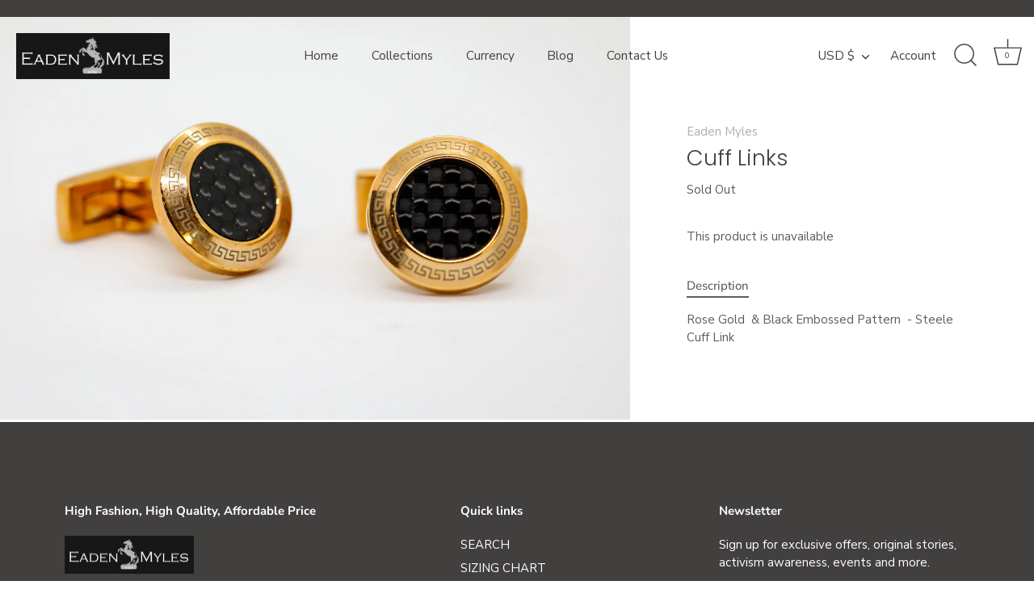

--- FILE ---
content_type: text/javascript
request_url: https://www.eadenmyles.com/cdn/shop/t/16/assets/vendor.js?v=141854771668943704401639708604
body_size: 90276
content:
function _typeof(obj){"@babel/helpers - typeof";return typeof Symbol=="function"&&typeof Symbol.iterator=="symbol"?_typeof=function(obj2){return typeof obj2}:_typeof=function(obj2){return obj2&&typeof Symbol=="function"&&obj2.constructor===Symbol&&obj2!==Symbol.prototype?"symbol":typeof obj2},_typeof(obj)}/*! jQuery v3.5.1 | (c) JS Foundation and other contributors | jquery.org/license */(function(e,t){"use strict";(typeof module>"u"?"undefined":_typeof(module))=="object"&&_typeof(module.exports)=="object"?module.exports=e.document?t(e,!0):function(e2){if(!e2.document)throw new Error("jQuery requires a window with a document");return t(e2)}:t(e)})(typeof window<"u"?window:this,function(C,e){"use strict";var t=[],r=Object.getPrototypeOf,s=t.slice,g=t.flat?function(e2){return t.flat.call(e2)}:function(e2){return t.concat.apply([],e2)},u=t.push,i=t.indexOf,n={},o=n.toString,v=n.hasOwnProperty,a=v.toString,l=a.call(Object),y={},m=function(e2){return typeof e2=="function"&&typeof e2.nodeType!="number"},x=function(e2){return e2!=null&&e2===e2.window},E=C.document,c={type:!0,src:!0,nonce:!0,noModule:!0};function b(e2,t2,n2){var r2,i2,o2=(n2=n2||E).createElement("script");if(o2.text=e2,t2)for(r2 in c)(i2=t2[r2]||t2.getAttribute&&t2.getAttribute(r2))&&o2.setAttribute(r2,i2);n2.head.appendChild(o2).parentNode.removeChild(o2)}function w(e2){return e2==null?e2+"":_typeof(e2)=="object"||typeof e2=="function"?n[o.call(e2)]||"object":_typeof(e2)}var f="3.5.1",S=function S2(e2,t2){return new S2.fn.init(e2,t2)};function p(e2){var t2=!!e2&&"length"in e2&&e2.length,n2=w(e2);return!m(e2)&&!x(e2)&&(n2==="array"||t2===0||typeof t2=="number"&&0<t2&&t2-1 in e2)}S.fn=S.prototype={jquery:f,constructor:S,length:0,toArray:function(){return s.call(this)},get:function(e2){return e2==null?s.call(this):e2<0?this[e2+this.length]:this[e2]},pushStack:function(e2){var t2=S.merge(this.constructor(),e2);return t2.prevObject=this,t2},each:function(e2){return S.each(this,e2)},map:function(n2){return this.pushStack(S.map(this,function(e2,t2){return n2.call(e2,t2,e2)}))},slice:function(){return this.pushStack(s.apply(this,arguments))},first:function(){return this.eq(0)},last:function(){return this.eq(-1)},even:function(){return this.pushStack(S.grep(this,function(e2,t2){return(t2+1)%2}))},odd:function(){return this.pushStack(S.grep(this,function(e2,t2){return t2%2}))},eq:function(e2){var t2=this.length,n2=+e2+(e2<0?t2:0);return this.pushStack(0<=n2&&n2<t2?[this[n2]]:[])},end:function(){return this.prevObject||this.constructor()},push:u,sort:t.sort,splice:t.splice},S.extend=S.fn.extend=function(){var e2,t2,n2,r2,i2,o2,a2=arguments[0]||{},s2=1,u2=arguments.length,l2=!1;for(typeof a2=="boolean"&&(l2=a2,a2=arguments[s2]||{},s2++),_typeof(a2)=="object"||m(a2)||(a2={}),s2===u2&&(a2=this,s2--);s2<u2;s2++)if((e2=arguments[s2])!=null)for(t2 in e2)r2=e2[t2],t2!=="__proto__"&&a2!==r2&&(l2&&r2&&(S.isPlainObject(r2)||(i2=Array.isArray(r2)))?(n2=a2[t2],o2=i2&&!Array.isArray(n2)?[]:i2||S.isPlainObject(n2)?n2:{},i2=!1,a2[t2]=S.extend(l2,o2,r2)):r2!==void 0&&(a2[t2]=r2));return a2},S.extend({expando:"jQuery"+(f+Math.random()).replace(/\D/g,""),isReady:!0,error:function(e2){throw new Error(e2)},noop:function(){},isPlainObject:function(e2){var t2,n2;return!(!e2||o.call(e2)!=="[object Object]")&&(!(t2=r(e2))||typeof(n2=v.call(t2,"constructor")&&t2.constructor)=="function"&&a.call(n2)===l)},isEmptyObject:function(e2){var t2;for(t2 in e2)return!1;return!0},globalEval:function(e2,t2,n2){b(e2,{nonce:t2&&t2.nonce},n2)},each:function(e2,t2){var n2,r2=0;if(p(e2))for(n2=e2.length;r2<n2&&t2.call(e2[r2],r2,e2[r2])!==!1;r2++);else for(r2 in e2)if(t2.call(e2[r2],r2,e2[r2])===!1)break;return e2},makeArray:function(e2,t2){var n2=t2||[];return e2!=null&&(p(Object(e2))?S.merge(n2,typeof e2=="string"?[e2]:e2):u.call(n2,e2)),n2},inArray:function(e2,t2,n2){return t2==null?-1:i.call(t2,e2,n2)},merge:function(e2,t2){for(var n2=+t2.length,r2=0,i2=e2.length;r2<n2;r2++)e2[i2++]=t2[r2];return e2.length=i2,e2},grep:function(e2,t2,n2){for(var r2=[],i2=0,o2=e2.length,a2=!n2;i2<o2;i2++)!t2(e2[i2],i2)!==a2&&r2.push(e2[i2]);return r2},map:function(e2,t2,n2){var r2,i2,o2=0,a2=[];if(p(e2))for(r2=e2.length;o2<r2;o2++)(i2=t2(e2[o2],o2,n2))!=null&&a2.push(i2);else for(o2 in e2)(i2=t2(e2[o2],o2,n2))!=null&&a2.push(i2);return g(a2)},guid:1,support:y}),typeof Symbol=="function"&&(S.fn[Symbol.iterator]=t[Symbol.iterator]),S.each("Boolean Number String Function Array Date RegExp Object Error Symbol".split(" "),function(e2,t2){n["[object "+t2+"]"]=t2.toLowerCase()});var d=function(n2){var e2,d2,b2,o2,i2,h2,f2,g2,w2,u2,l2,T2,C2,a2,E2,v2,s2,c2,y2,S2="sizzle"+1*new Date,p2=n2.document,k2=0,r2=0,m2=ue2(),x2=ue2(),A2=ue2(),N2=ue2(),D2=function(e3,t3){return e3===t3&&(l2=!0),0},j2={}.hasOwnProperty,t2=[],q2=t2.pop,L2=t2.push,H2=t2.push,O2=t2.slice,P2=function(e3,t3){for(var n3=0,r3=e3.length;n3<r3;n3++)if(e3[n3]===t3)return n3;return-1},R2="checked|selected|async|autofocus|autoplay|controls|defer|disabled|hidden|ismap|loop|multiple|open|readonly|required|scoped",M2="[\\x20\\t\\r\\n\\f]",I2="(?:\\\\[\\da-fA-F]{1,6}"+M2+"?|\\\\[^\\r\\n\\f]|[\\w-]|[^\0-\\x7f])+",W2="\\["+M2+"*("+I2+")(?:"+M2+"*([*^$|!~]?=)"+M2+`*(?:'((?:\\\\.|[^\\\\'])*)'|"((?:\\\\.|[^\\\\"])*)"|(`+I2+"))|)"+M2+"*\\]",F2=":("+I2+`)(?:\\((('((?:\\\\.|[^\\\\'])*)'|"((?:\\\\.|[^\\\\"])*)")|((?:\\\\.|[^\\\\()[\\]]|`+W2+")*)|.*)\\)|)",B2=new RegExp(M2+"+","g"),$3=new RegExp("^"+M2+"+|((?:^|[^\\\\])(?:\\\\.)*)"+M2+"+$","g"),_2=new RegExp("^"+M2+"*,"+M2+"*"),z2=new RegExp("^"+M2+"*([>+~]|"+M2+")"+M2+"*"),U2=new RegExp(M2+"|>"),X2=new RegExp(F2),V2=new RegExp("^"+I2+"$"),G2={ID:new RegExp("^#("+I2+")"),CLASS:new RegExp("^\\.("+I2+")"),TAG:new RegExp("^("+I2+"|[*])"),ATTR:new RegExp("^"+W2),PSEUDO:new RegExp("^"+F2),CHILD:new RegExp("^:(only|first|last|nth|nth-last)-(child|of-type)(?:\\("+M2+"*(even|odd|(([+-]|)(\\d*)n|)"+M2+"*(?:([+-]|)"+M2+"*(\\d+)|))"+M2+"*\\)|)","i"),bool:new RegExp("^(?:"+R2+")$","i"),needsContext:new RegExp("^"+M2+"*[>+~]|:(even|odd|eq|gt|lt|nth|first|last)(?:\\("+M2+"*((?:-\\d)?\\d*)"+M2+"*\\)|)(?=[^-]|$)","i")},Y2=/HTML$/i,Q2=/^(?:input|select|textarea|button)$/i,J2=/^h\d$/i,K2=/^[^{]+\{\s*\[native \w/,Z2=/^(?:#([\w-]+)|(\w+)|\.([\w-]+))$/,ee2=/[+~]/,te2=new RegExp("\\\\[\\da-fA-F]{1,6}"+M2+"?|\\\\([^\\r\\n\\f])","g"),ne2=function(e3,t3){var n3="0x"+e3.slice(1)-65536;return t3||(n3<0?String.fromCharCode(n3+65536):String.fromCharCode(n3>>10|55296,1023&n3|56320))},re2=/([\0-\x1f\x7f]|^-?\d)|^-$|[^\0-\x1f\x7f-\uFFFF\w-]/g,ie2=function(e3,t3){return t3?e3==="\0"?"\uFFFD":e3.slice(0,-1)+"\\"+e3.charCodeAt(e3.length-1).toString(16)+" ":"\\"+e3},oe2=function(){T2()},ae2=be2(function(e3){return e3.disabled===!0&&e3.nodeName.toLowerCase()==="fieldset"},{dir:"parentNode",next:"legend"});try{H2.apply(t2=O2.call(p2.childNodes),p2.childNodes),t2[p2.childNodes.length].nodeType}catch{H2={apply:t2.length?function(e4,t3){L2.apply(e4,O2.call(t3))}:function(e4,t3){for(var n3=e4.length,r3=0;e4[n3++]=t3[r3++];);e4.length=n3-1}}}function se2(t3,e3,n3,r3){var i3,o3,a3,s3,u3,l3,c3,f3=e3&&e3.ownerDocument,p3=e3?e3.nodeType:9;if(n3=n3||[],typeof t3!="string"||!t3||p3!==1&&p3!==9&&p3!==11)return n3;if(!r3&&(T2(e3),e3=e3||C2,E2)){if(p3!==11&&(u3=Z2.exec(t3)))if(i3=u3[1]){if(p3===9){if(!(a3=e3.getElementById(i3)))return n3;if(a3.id===i3)return n3.push(a3),n3}else if(f3&&(a3=f3.getElementById(i3))&&y2(e3,a3)&&a3.id===i3)return n3.push(a3),n3}else{if(u3[2])return H2.apply(n3,e3.getElementsByTagName(t3)),n3;if((i3=u3[3])&&d2.getElementsByClassName&&e3.getElementsByClassName)return H2.apply(n3,e3.getElementsByClassName(i3)),n3}if(d2.qsa&&!N2[t3+" "]&&(!v2||!v2.test(t3))&&(p3!==1||e3.nodeName.toLowerCase()!=="object")){if(c3=t3,f3=e3,p3===1&&(U2.test(t3)||z2.test(t3))){for((f3=ee2.test(t3)&&ye2(e3.parentNode)||e3)===e3&&d2.scope||((s3=e3.getAttribute("id"))?s3=s3.replace(re2,ie2):e3.setAttribute("id",s3=S2)),o3=(l3=h2(t3)).length;o3--;)l3[o3]=(s3?"#"+s3:":scope")+" "+xe2(l3[o3]);c3=l3.join(",")}try{return H2.apply(n3,f3.querySelectorAll(c3)),n3}catch{N2(t3,!0)}finally{s3===S2&&e3.removeAttribute("id")}}}return g2(t3.replace($3,"$1"),e3,n3,r3)}function ue2(){var r3=[];return function e3(t3,n3){return r3.push(t3+" ")>b2.cacheLength&&delete e3[r3.shift()],e3[t3+" "]=n3}}function le2(e3){return e3[S2]=!0,e3}function ce2(e3){var t3=C2.createElement("fieldset");try{return!!e3(t3)}catch{return!1}finally{t3.parentNode&&t3.parentNode.removeChild(t3),t3=null}}function fe2(e3,t3){for(var n3=e3.split("|"),r3=n3.length;r3--;)b2.attrHandle[n3[r3]]=t3}function pe2(e3,t3){var n3=t3&&e3,r3=n3&&e3.nodeType===1&&t3.nodeType===1&&e3.sourceIndex-t3.sourceIndex;if(r3)return r3;if(n3){for(;n3=n3.nextSibling;)if(n3===t3)return-1}return e3?1:-1}function de2(t3){return function(e3){return e3.nodeName.toLowerCase()==="input"&&e3.type===t3}}function he2(n3){return function(e3){var t3=e3.nodeName.toLowerCase();return(t3==="input"||t3==="button")&&e3.type===n3}}function ge2(t3){return function(e3){return"form"in e3?e3.parentNode&&e3.disabled===!1?"label"in e3?"label"in e3.parentNode?e3.parentNode.disabled===t3:e3.disabled===t3:e3.isDisabled===t3||e3.isDisabled!==!t3&&ae2(e3)===t3:e3.disabled===t3:"label"in e3&&e3.disabled===t3}}function ve2(a3){return le2(function(o3){return o3=+o3,le2(function(e3,t3){for(var n3,r3=a3([],e3.length,o3),i3=r3.length;i3--;)e3[n3=r3[i3]]&&(e3[n3]=!(t3[n3]=e3[n3]))})})}function ye2(e3){return e3&&typeof e3.getElementsByTagName<"u"&&e3}for(e2 in d2=se2.support={},i2=se2.isXML=function(e3){var t3=e3.namespaceURI,n3=(e3.ownerDocument||e3).documentElement;return!Y2.test(t3||n3&&n3.nodeName||"HTML")},T2=se2.setDocument=function(e3){var t3,n3,r3=e3?e3.ownerDocument||e3:p2;return r3!=C2&&r3.nodeType===9&&r3.documentElement&&(a2=(C2=r3).documentElement,E2=!i2(C2),p2!=C2&&(n3=C2.defaultView)&&n3.top!==n3&&(n3.addEventListener?n3.addEventListener("unload",oe2,!1):n3.attachEvent&&n3.attachEvent("onunload",oe2)),d2.scope=ce2(function(e4){return a2.appendChild(e4).appendChild(C2.createElement("div")),typeof e4.querySelectorAll<"u"&&!e4.querySelectorAll(":scope fieldset div").length}),d2.attributes=ce2(function(e4){return e4.className="i",!e4.getAttribute("className")}),d2.getElementsByTagName=ce2(function(e4){return e4.appendChild(C2.createComment("")),!e4.getElementsByTagName("*").length}),d2.getElementsByClassName=K2.test(C2.getElementsByClassName),d2.getById=ce2(function(e4){return a2.appendChild(e4).id=S2,!C2.getElementsByName||!C2.getElementsByName(S2).length}),d2.getById?(b2.filter.ID=function(e4){var t4=e4.replace(te2,ne2);return function(e5){return e5.getAttribute("id")===t4}},b2.find.ID=function(e4,t4){if(typeof t4.getElementById<"u"&&E2){var n4=t4.getElementById(e4);return n4?[n4]:[]}}):(b2.filter.ID=function(e4){var n4=e4.replace(te2,ne2);return function(e5){var t4=typeof e5.getAttributeNode<"u"&&e5.getAttributeNode("id");return t4&&t4.value===n4}},b2.find.ID=function(e4,t4){if(typeof t4.getElementById<"u"&&E2){var n4,r4,i3,o3=t4.getElementById(e4);if(o3){if((n4=o3.getAttributeNode("id"))&&n4.value===e4)return[o3];for(i3=t4.getElementsByName(e4),r4=0;o3=i3[r4++];)if((n4=o3.getAttributeNode("id"))&&n4.value===e4)return[o3]}return[]}}),b2.find.TAG=d2.getElementsByTagName?function(e4,t4){return typeof t4.getElementsByTagName<"u"?t4.getElementsByTagName(e4):d2.qsa?t4.querySelectorAll(e4):void 0}:function(e4,t4){var n4,r4=[],i3=0,o3=t4.getElementsByTagName(e4);if(e4==="*"){for(;n4=o3[i3++];)n4.nodeType===1&&r4.push(n4);return r4}return o3},b2.find.CLASS=d2.getElementsByClassName&&function(e4,t4){if(typeof t4.getElementsByClassName<"u"&&E2)return t4.getElementsByClassName(e4)},s2=[],v2=[],(d2.qsa=K2.test(C2.querySelectorAll))&&(ce2(function(e4){var t4;a2.appendChild(e4).innerHTML="<a id='"+S2+"'></a><select id='"+S2+"-\r\\' msallowcapture=''><option selected=''></option></select>",e4.querySelectorAll("[msallowcapture^='']").length&&v2.push("[*^$]="+M2+`*(?:''|"")`),e4.querySelectorAll("[selected]").length||v2.push("\\["+M2+"*(?:value|"+R2+")"),e4.querySelectorAll("[id~="+S2+"-]").length||v2.push("~="),(t4=C2.createElement("input")).setAttribute("name",""),e4.appendChild(t4),e4.querySelectorAll("[name='']").length||v2.push("\\["+M2+"*name"+M2+"*="+M2+`*(?:''|"")`),e4.querySelectorAll(":checked").length||v2.push(":checked"),e4.querySelectorAll("a#"+S2+"+*").length||v2.push(".#.+[+~]"),e4.querySelectorAll("\\\f"),v2.push("[\\r\\n\\f]")}),ce2(function(e4){e4.innerHTML="<a href='' disabled='disabled'></a><select disabled='disabled'><option/></select>";var t4=C2.createElement("input");t4.setAttribute("type","hidden"),e4.appendChild(t4).setAttribute("name","D"),e4.querySelectorAll("[name=d]").length&&v2.push("name"+M2+"*[*^$|!~]?="),e4.querySelectorAll(":enabled").length!==2&&v2.push(":enabled",":disabled"),a2.appendChild(e4).disabled=!0,e4.querySelectorAll(":disabled").length!==2&&v2.push(":enabled",":disabled"),e4.querySelectorAll("*,:x"),v2.push(",.*:")})),(d2.matchesSelector=K2.test(c2=a2.matches||a2.webkitMatchesSelector||a2.mozMatchesSelector||a2.oMatchesSelector||a2.msMatchesSelector))&&ce2(function(e4){d2.disconnectedMatch=c2.call(e4,"*"),c2.call(e4,"[s!='']:x"),s2.push("!=",F2)}),v2=v2.length&&new RegExp(v2.join("|")),s2=s2.length&&new RegExp(s2.join("|")),t3=K2.test(a2.compareDocumentPosition),y2=t3||K2.test(a2.contains)?function(e4,t4){var n4=e4.nodeType===9?e4.documentElement:e4,r4=t4&&t4.parentNode;return e4===r4||!(!r4||r4.nodeType!==1||!(n4.contains?n4.contains(r4):e4.compareDocumentPosition&&16&e4.compareDocumentPosition(r4)))}:function(e4,t4){if(t4){for(;t4=t4.parentNode;)if(t4===e4)return!0}return!1},D2=t3?function(e4,t4){if(e4===t4)return l2=!0,0;var n4=!e4.compareDocumentPosition-!t4.compareDocumentPosition;return n4||(1&(n4=(e4.ownerDocument||e4)==(t4.ownerDocument||t4)?e4.compareDocumentPosition(t4):1)||!d2.sortDetached&&t4.compareDocumentPosition(e4)===n4?e4==C2||e4.ownerDocument==p2&&y2(p2,e4)?-1:t4==C2||t4.ownerDocument==p2&&y2(p2,t4)?1:u2?P2(u2,e4)-P2(u2,t4):0:4&n4?-1:1)}:function(e4,t4){if(e4===t4)return l2=!0,0;var n4,r4=0,i3=e4.parentNode,o3=t4.parentNode,a3=[e4],s3=[t4];if(!i3||!o3)return e4==C2?-1:t4==C2?1:i3?-1:o3?1:u2?P2(u2,e4)-P2(u2,t4):0;if(i3===o3)return pe2(e4,t4);for(n4=e4;n4=n4.parentNode;)a3.unshift(n4);for(n4=t4;n4=n4.parentNode;)s3.unshift(n4);for(;a3[r4]===s3[r4];)r4++;return r4?pe2(a3[r4],s3[r4]):a3[r4]==p2?-1:s3[r4]==p2?1:0}),C2},se2.matches=function(e3,t3){return se2(e3,null,null,t3)},se2.matchesSelector=function(e3,t3){if(T2(e3),d2.matchesSelector&&E2&&!N2[t3+" "]&&(!s2||!s2.test(t3))&&(!v2||!v2.test(t3)))try{var n3=c2.call(e3,t3);if(n3||d2.disconnectedMatch||e3.document&&e3.document.nodeType!==11)return n3}catch{N2(t3,!0)}return 0<se2(t3,C2,null,[e3]).length},se2.contains=function(e3,t3){return(e3.ownerDocument||e3)!=C2&&T2(e3),y2(e3,t3)},se2.attr=function(e3,t3){(e3.ownerDocument||e3)!=C2&&T2(e3);var n3=b2.attrHandle[t3.toLowerCase()],r3=n3&&j2.call(b2.attrHandle,t3.toLowerCase())?n3(e3,t3,!E2):void 0;return r3!==void 0?r3:d2.attributes||!E2?e3.getAttribute(t3):(r3=e3.getAttributeNode(t3))&&r3.specified?r3.value:null},se2.escape=function(e3){return(e3+"").replace(re2,ie2)},se2.error=function(e3){throw new Error("Syntax error, unrecognized expression: "+e3)},se2.uniqueSort=function(e3){var t3,n3=[],r3=0,i3=0;if(l2=!d2.detectDuplicates,u2=!d2.sortStable&&e3.slice(0),e3.sort(D2),l2){for(;t3=e3[i3++];)t3===e3[i3]&&(r3=n3.push(i3));for(;r3--;)e3.splice(n3[r3],1)}return u2=null,e3},o2=se2.getText=function(e3){var t3,n3="",r3=0,i3=e3.nodeType;if(i3){if(i3===1||i3===9||i3===11){if(typeof e3.textContent=="string")return e3.textContent;for(e3=e3.firstChild;e3;e3=e3.nextSibling)n3+=o2(e3)}else if(i3===3||i3===4)return e3.nodeValue}else for(;t3=e3[r3++];)n3+=o2(t3);return n3},(b2=se2.selectors={cacheLength:50,createPseudo:le2,match:G2,attrHandle:{},find:{},relative:{">":{dir:"parentNode",first:!0}," ":{dir:"parentNode"},"+":{dir:"previousSibling",first:!0},"~":{dir:"previousSibling"}},preFilter:{ATTR:function(e3){return e3[1]=e3[1].replace(te2,ne2),e3[3]=(e3[3]||e3[4]||e3[5]||"").replace(te2,ne2),e3[2]==="~="&&(e3[3]=" "+e3[3]+" "),e3.slice(0,4)},CHILD:function(e3){return e3[1]=e3[1].toLowerCase(),e3[1].slice(0,3)==="nth"?(e3[3]||se2.error(e3[0]),e3[4]=+(e3[4]?e3[5]+(e3[6]||1):2*(e3[3]==="even"||e3[3]==="odd")),e3[5]=+(e3[7]+e3[8]||e3[3]==="odd")):e3[3]&&se2.error(e3[0]),e3},PSEUDO:function(e3){var t3,n3=!e3[6]&&e3[2];return G2.CHILD.test(e3[0])?null:(e3[3]?e3[2]=e3[4]||e3[5]||"":n3&&X2.test(n3)&&(t3=h2(n3,!0))&&(t3=n3.indexOf(")",n3.length-t3)-n3.length)&&(e3[0]=e3[0].slice(0,t3),e3[2]=n3.slice(0,t3)),e3.slice(0,3))}},filter:{TAG:function(e3){var t3=e3.replace(te2,ne2).toLowerCase();return e3==="*"?function(){return!0}:function(e4){return e4.nodeName&&e4.nodeName.toLowerCase()===t3}},CLASS:function(e3){var t3=m2[e3+" "];return t3||(t3=new RegExp("(^|"+M2+")"+e3+"("+M2+"|$)"))&&m2(e3,function(e4){return t3.test(typeof e4.className=="string"&&e4.className||typeof e4.getAttribute<"u"&&e4.getAttribute("class")||"")})},ATTR:function(n3,r3,i3){return function(e3){var t3=se2.attr(e3,n3);return t3==null?r3==="!=":!r3||(t3+="",r3==="="?t3===i3:r3==="!="?t3!==i3:r3==="^="?i3&&t3.indexOf(i3)===0:r3==="*="?i3&&-1<t3.indexOf(i3):r3==="$="?i3&&t3.slice(-i3.length)===i3:r3==="~="?-1<(" "+t3.replace(B2," ")+" ").indexOf(i3):r3==="|="&&(t3===i3||t3.slice(0,i3.length+1)===i3+"-"))}},CHILD:function(h3,e3,t3,g3,v3){var y3=h3.slice(0,3)!=="nth",m3=h3.slice(-4)!=="last",x3=e3==="of-type";return g3===1&&v3===0?function(e4){return!!e4.parentNode}:function(e4,t4,n3){var r3,i3,o3,a3,s3,u3,l3=y3!==m3?"nextSibling":"previousSibling",c3=e4.parentNode,f3=x3&&e4.nodeName.toLowerCase(),p3=!n3&&!x3,d3=!1;if(c3){if(y3){for(;l3;){for(a3=e4;a3=a3[l3];)if(x3?a3.nodeName.toLowerCase()===f3:a3.nodeType===1)return!1;u3=l3=h3==="only"&&!u3&&"nextSibling"}return!0}if(u3=[m3?c3.firstChild:c3.lastChild],m3&&p3){for(d3=(s3=(r3=(i3=(o3=(a3=c3)[S2]||(a3[S2]={}))[a3.uniqueID]||(o3[a3.uniqueID]={}))[h3]||[])[0]===k2&&r3[1])&&r3[2],a3=s3&&c3.childNodes[s3];a3=++s3&&a3&&a3[l3]||(d3=s3=0)||u3.pop();)if(a3.nodeType===1&&++d3&&a3===e4){i3[h3]=[k2,s3,d3];break}}else if(p3&&(d3=s3=(r3=(i3=(o3=(a3=e4)[S2]||(a3[S2]={}))[a3.uniqueID]||(o3[a3.uniqueID]={}))[h3]||[])[0]===k2&&r3[1]),d3===!1)for(;(a3=++s3&&a3&&a3[l3]||(d3=s3=0)||u3.pop())&&!((x3?a3.nodeName.toLowerCase()===f3:a3.nodeType===1)&&++d3&&(p3&&((i3=(o3=a3[S2]||(a3[S2]={}))[a3.uniqueID]||(o3[a3.uniqueID]={}))[h3]=[k2,d3]),a3===e4)););return(d3-=v3)===g3||d3%g3==0&&0<=d3/g3}}},PSEUDO:function(e3,o3){var t3,a3=b2.pseudos[e3]||b2.setFilters[e3.toLowerCase()]||se2.error("unsupported pseudo: "+e3);return a3[S2]?a3(o3):1<a3.length?(t3=[e3,e3,"",o3],b2.setFilters.hasOwnProperty(e3.toLowerCase())?le2(function(e4,t4){for(var n3,r3=a3(e4,o3),i3=r3.length;i3--;)e4[n3=P2(e4,r3[i3])]=!(t4[n3]=r3[i3])}):function(e4){return a3(e4,0,t3)}):a3}},pseudos:{not:le2(function(e3){var r3=[],i3=[],s3=f2(e3.replace($3,"$1"));return s3[S2]?le2(function(e4,t3,n3,r4){for(var i4,o3=s3(e4,null,r4,[]),a3=e4.length;a3--;)(i4=o3[a3])&&(e4[a3]=!(t3[a3]=i4))}):function(e4,t3,n3){return r3[0]=e4,s3(r3,null,n3,i3),r3[0]=null,!i3.pop()}}),has:le2(function(t3){return function(e3){return 0<se2(t3,e3).length}}),contains:le2(function(t3){return t3=t3.replace(te2,ne2),function(e3){return-1<(e3.textContent||o2(e3)).indexOf(t3)}}),lang:le2(function(n3){return V2.test(n3||"")||se2.error("unsupported lang: "+n3),n3=n3.replace(te2,ne2).toLowerCase(),function(e3){var t3;do if(t3=E2?e3.lang:e3.getAttribute("xml:lang")||e3.getAttribute("lang"))return(t3=t3.toLowerCase())===n3||t3.indexOf(n3+"-")===0;while((e3=e3.parentNode)&&e3.nodeType===1);return!1}}),target:function(e3){var t3=n2.location&&n2.location.hash;return t3&&t3.slice(1)===e3.id},root:function(e3){return e3===a2},focus:function(e3){return e3===C2.activeElement&&(!C2.hasFocus||C2.hasFocus())&&!!(e3.type||e3.href||~e3.tabIndex)},enabled:ge2(!1),disabled:ge2(!0),checked:function(e3){var t3=e3.nodeName.toLowerCase();return t3==="input"&&!!e3.checked||t3==="option"&&!!e3.selected},selected:function(e3){return e3.parentNode&&e3.parentNode.selectedIndex,e3.selected===!0},empty:function(e3){for(e3=e3.firstChild;e3;e3=e3.nextSibling)if(e3.nodeType<6)return!1;return!0},parent:function(e3){return!b2.pseudos.empty(e3)},header:function(e3){return J2.test(e3.nodeName)},input:function(e3){return Q2.test(e3.nodeName)},button:function(e3){var t3=e3.nodeName.toLowerCase();return t3==="input"&&e3.type==="button"||t3==="button"},text:function(e3){var t3;return e3.nodeName.toLowerCase()==="input"&&e3.type==="text"&&((t3=e3.getAttribute("type"))==null||t3.toLowerCase()==="text")},first:ve2(function(){return[0]}),last:ve2(function(e3,t3){return[t3-1]}),eq:ve2(function(e3,t3,n3){return[n3<0?n3+t3:n3]}),even:ve2(function(e3,t3){for(var n3=0;n3<t3;n3+=2)e3.push(n3);return e3}),odd:ve2(function(e3,t3){for(var n3=1;n3<t3;n3+=2)e3.push(n3);return e3}),lt:ve2(function(e3,t3,n3){for(var r3=n3<0?n3+t3:t3<n3?t3:n3;0<=--r3;)e3.push(r3);return e3}),gt:ve2(function(e3,t3,n3){for(var r3=n3<0?n3+t3:n3;++r3<t3;)e3.push(r3);return e3})}}).pseudos.nth=b2.pseudos.eq,{radio:!0,checkbox:!0,file:!0,password:!0,image:!0})b2.pseudos[e2]=de2(e2);for(e2 in{submit:!0,reset:!0})b2.pseudos[e2]=he2(e2);function me2(){}function xe2(e3){for(var t3=0,n3=e3.length,r3="";t3<n3;t3++)r3+=e3[t3].value;return r3}function be2(s3,e3,t3){var u3=e3.dir,l3=e3.next,c3=l3||u3,f3=t3&&c3==="parentNode",p3=r2++;return e3.first?function(e4,t4,n3){for(;e4=e4[u3];)if(e4.nodeType===1||f3)return s3(e4,t4,n3);return!1}:function(e4,t4,n3){var r3,i3,o3,a3=[k2,p3];if(n3){for(;e4=e4[u3];)if((e4.nodeType===1||f3)&&s3(e4,t4,n3))return!0}else for(;e4=e4[u3];)if(e4.nodeType===1||f3)if(i3=(o3=e4[S2]||(e4[S2]={}))[e4.uniqueID]||(o3[e4.uniqueID]={}),l3&&l3===e4.nodeName.toLowerCase())e4=e4[u3]||e4;else{if((r3=i3[c3])&&r3[0]===k2&&r3[1]===p3)return a3[2]=r3[2];if((i3[c3]=a3)[2]=s3(e4,t4,n3))return!0}return!1}}function we2(i3){return 1<i3.length?function(e3,t3,n3){for(var r3=i3.length;r3--;)if(!i3[r3](e3,t3,n3))return!1;return!0}:i3[0]}function Te2(e3,t3,n3,r3,i3){for(var o3,a3=[],s3=0,u3=e3.length,l3=t3!=null;s3<u3;s3++)(o3=e3[s3])&&(n3&&!n3(o3,r3,i3)||(a3.push(o3),l3&&t3.push(s3)));return a3}function Ce2(d3,h3,g3,v3,y3,e3){return v3&&!v3[S2]&&(v3=Ce2(v3)),y3&&!y3[S2]&&(y3=Ce2(y3,e3)),le2(function(e4,t3,n3,r3){var i3,o3,a3,s3=[],u3=[],l3=t3.length,c3=e4||function(e5,t4,n4){for(var r4=0,i4=t4.length;r4<i4;r4++)se2(e5,t4[r4],n4);return n4}(h3||"*",n3.nodeType?[n3]:n3,[]),f3=!d3||!e4&&h3?c3:Te2(c3,s3,d3,n3,r3),p3=g3?y3||(e4?d3:l3||v3)?[]:t3:f3;if(g3&&g3(f3,p3,n3,r3),v3)for(i3=Te2(p3,u3),v3(i3,[],n3,r3),o3=i3.length;o3--;)(a3=i3[o3])&&(p3[u3[o3]]=!(f3[u3[o3]]=a3));if(e4){if(y3||d3){if(y3){for(i3=[],o3=p3.length;o3--;)(a3=p3[o3])&&i3.push(f3[o3]=a3);y3(null,p3=[],i3,r3)}for(o3=p3.length;o3--;)(a3=p3[o3])&&-1<(i3=y3?P2(e4,a3):s3[o3])&&(e4[i3]=!(t3[i3]=a3))}}else p3=Te2(p3===t3?p3.splice(l3,p3.length):p3),y3?y3(null,t3,p3,r3):H2.apply(t3,p3)})}function Ee2(e3){for(var i3,t3,n3,r3=e3.length,o3=b2.relative[e3[0].type],a3=o3||b2.relative[" "],s3=o3?1:0,u3=be2(function(e4){return e4===i3},a3,!0),l3=be2(function(e4){return-1<P2(i3,e4)},a3,!0),c3=[function(e4,t4,n4){var r4=!o3&&(n4||t4!==w2)||((i3=t4).nodeType?u3(e4,t4,n4):l3(e4,t4,n4));return i3=null,r4}];s3<r3;s3++)if(t3=b2.relative[e3[s3].type])c3=[be2(we2(c3),t3)];else{if((t3=b2.filter[e3[s3].type].apply(null,e3[s3].matches))[S2]){for(n3=++s3;n3<r3&&!b2.relative[e3[n3].type];n3++);return Ce2(1<s3&&we2(c3),1<s3&&xe2(e3.slice(0,s3-1).concat({value:e3[s3-2].type===" "?"*":""})).replace($3,"$1"),t3,s3<n3&&Ee2(e3.slice(s3,n3)),n3<r3&&Ee2(e3=e3.slice(n3)),n3<r3&&xe2(e3))}c3.push(t3)}return we2(c3)}return me2.prototype=b2.filters=b2.pseudos,b2.setFilters=new me2,h2=se2.tokenize=function(e3,t3){var n3,r3,i3,o3,a3,s3,u3,l3=x2[e3+" "];if(l3)return t3?0:l3.slice(0);for(a3=e3,s3=[],u3=b2.preFilter;a3;){for(o3 in n3&&!(r3=_2.exec(a3))||(r3&&(a3=a3.slice(r3[0].length)||a3),s3.push(i3=[])),n3=!1,(r3=z2.exec(a3))&&(n3=r3.shift(),i3.push({value:n3,type:r3[0].replace($3," ")}),a3=a3.slice(n3.length)),b2.filter)!(r3=G2[o3].exec(a3))||u3[o3]&&!(r3=u3[o3](r3))||(n3=r3.shift(),i3.push({value:n3,type:o3,matches:r3}),a3=a3.slice(n3.length));if(!n3)break}return t3?a3.length:a3?se2.error(e3):x2(e3,s3).slice(0)},f2=se2.compile=function(e3,t3){var n3,v3,y3,m3,x3,r3,i3=[],o3=[],a3=A2[e3+" "];if(!a3){for(t3||(t3=h2(e3)),n3=t3.length;n3--;)(a3=Ee2(t3[n3]))[S2]?i3.push(a3):o3.push(a3);(a3=A2(e3,(v3=o3,m3=0<(y3=i3).length,x3=0<v3.length,r3=function(e4,t4,n4,_r,i4){var o4,a4,s3,u3=0,l3="0",c3=e4&&[],f3=[],p3=w2,d3=e4||x3&&b2.find.TAG("*",i4),h3=k2+=p3==null?1:Math.random()||.1,g3=d3.length;for(i4&&(w2=t4==C2||t4||i4);l3!==g3&&(o4=d3[l3])!=null;l3++){if(x3&&o4){for(a4=0,t4||o4.ownerDocument==C2||(T2(o4),n4=!E2);s3=v3[a4++];)if(s3(o4,t4||C2,n4)){_r.push(o4);break}i4&&(k2=h3)}m3&&((o4=!s3&&o4)&&u3--,e4&&c3.push(o4))}if(u3+=l3,m3&&l3!==u3){for(a4=0;s3=y3[a4++];)s3(c3,f3,t4,n4);if(e4){if(0<u3)for(;l3--;)c3[l3]||f3[l3]||(f3[l3]=q2.call(_r));f3=Te2(f3)}H2.apply(_r,f3),i4&&!e4&&0<f3.length&&1<u3+y3.length&&se2.uniqueSort(_r)}return i4&&(k2=h3,w2=p3),c3},m3?le2(r3):r3))).selector=e3}return a3},g2=se2.select=function(e3,t3,n3,r3){var i3,o3,a3,s3,u3,l3=typeof e3=="function"&&e3,c3=!r3&&h2(e3=l3.selector||e3);if(n3=n3||[],c3.length===1){if(2<(o3=c3[0]=c3[0].slice(0)).length&&(a3=o3[0]).type==="ID"&&t3.nodeType===9&&E2&&b2.relative[o3[1].type]){if(!(t3=(b2.find.ID(a3.matches[0].replace(te2,ne2),t3)||[])[0]))return n3;l3&&(t3=t3.parentNode),e3=e3.slice(o3.shift().value.length)}for(i3=G2.needsContext.test(e3)?0:o3.length;i3--&&(a3=o3[i3],!b2.relative[s3=a3.type]);)if((u3=b2.find[s3])&&(r3=u3(a3.matches[0].replace(te2,ne2),ee2.test(o3[0].type)&&ye2(t3.parentNode)||t3))){if(o3.splice(i3,1),!(e3=r3.length&&xe2(o3)))return H2.apply(n3,r3),n3;break}}return(l3||f2(e3,c3))(r3,t3,!E2,n3,!t3||ee2.test(e3)&&ye2(t3.parentNode)||t3),n3},d2.sortStable=S2.split("").sort(D2).join("")===S2,d2.detectDuplicates=!!l2,T2(),d2.sortDetached=ce2(function(e3){return 1&e3.compareDocumentPosition(C2.createElement("fieldset"))}),ce2(function(e3){return e3.innerHTML="<a href='#'></a>",e3.firstChild.getAttribute("href")==="#"})||fe2("type|href|height|width",function(e3,t3,n3){if(!n3)return e3.getAttribute(t3,t3.toLowerCase()==="type"?1:2)}),d2.attributes&&ce2(function(e3){return e3.innerHTML="<input/>",e3.firstChild.setAttribute("value",""),e3.firstChild.getAttribute("value")===""})||fe2("value",function(e3,t3,n3){if(!n3&&e3.nodeName.toLowerCase()==="input")return e3.defaultValue}),ce2(function(e3){return e3.getAttribute("disabled")==null})||fe2(R2,function(e3,t3,n3){var r3;if(!n3)return e3[t3]===!0?t3.toLowerCase():(r3=e3.getAttributeNode(t3))&&r3.specified?r3.value:null}),se2}(C);S.find=d,S.expr=d.selectors,S.expr[":"]=S.expr.pseudos,S.uniqueSort=S.unique=d.uniqueSort,S.text=d.getText,S.isXMLDoc=d.isXML,S.contains=d.contains,S.escapeSelector=d.escape;var h=function(e2,t2,n2){for(var r2=[],i2=n2!==void 0;(e2=e2[t2])&&e2.nodeType!==9;)if(e2.nodeType===1){if(i2&&S(e2).is(n2))break;r2.push(e2)}return r2},T=function(e2,t2){for(var n2=[];e2;e2=e2.nextSibling)e2.nodeType===1&&e2!==t2&&n2.push(e2);return n2},k=S.expr.match.needsContext;function A(e2,t2){return e2.nodeName&&e2.nodeName.toLowerCase()===t2.toLowerCase()}var N=/^<([a-z][^\/\0>:\x20\t\r\n\f]*)[\x20\t\r\n\f]*\/?>(?:<\/\1>|)$/i;function D(e2,n2,r2){return m(n2)?S.grep(e2,function(e3,t2){return!!n2.call(e3,t2,e3)!==r2}):n2.nodeType?S.grep(e2,function(e3){return e3===n2!==r2}):typeof n2!="string"?S.grep(e2,function(e3){return-1<i.call(n2,e3)!==r2}):S.filter(n2,e2,r2)}S.filter=function(e2,t2,n2){var r2=t2[0];return n2&&(e2=":not("+e2+")"),t2.length===1&&r2.nodeType===1?S.find.matchesSelector(r2,e2)?[r2]:[]:S.find.matches(e2,S.grep(t2,function(e3){return e3.nodeType===1}))},S.fn.extend({find:function(e2){var t2,n2,r2=this.length,i2=this;if(typeof e2!="string")return this.pushStack(S(e2).filter(function(){for(t2=0;t2<r2;t2++)if(S.contains(i2[t2],this))return!0}));for(n2=this.pushStack([]),t2=0;t2<r2;t2++)S.find(e2,i2[t2],n2);return 1<r2?S.uniqueSort(n2):n2},filter:function(e2){return this.pushStack(D(this,e2||[],!1))},not:function(e2){return this.pushStack(D(this,e2||[],!0))},is:function(e2){return!!D(this,typeof e2=="string"&&k.test(e2)?S(e2):e2||[],!1).length}});var j,q=/^(?:\s*(<[\w\W]+>)[^>]*|#([\w-]+))$/;(S.fn.init=function(e2,t2,n2){var r2,i2;if(!e2)return this;if(n2=n2||j,typeof e2=="string"){if(!(r2=e2[0]==="<"&&e2[e2.length-1]===">"&&3<=e2.length?[null,e2,null]:q.exec(e2))||!r2[1]&&t2)return!t2||t2.jquery?(t2||n2).find(e2):this.constructor(t2).find(e2);if(r2[1]){if(t2=t2 instanceof S?t2[0]:t2,S.merge(this,S.parseHTML(r2[1],t2&&t2.nodeType?t2.ownerDocument||t2:E,!0)),N.test(r2[1])&&S.isPlainObject(t2))for(r2 in t2)m(this[r2])?this[r2](t2[r2]):this.attr(r2,t2[r2]);return this}return(i2=E.getElementById(r2[2]))&&(this[0]=i2,this.length=1),this}return e2.nodeType?(this[0]=e2,this.length=1,this):m(e2)?n2.ready!==void 0?n2.ready(e2):e2(S):S.makeArray(e2,this)}).prototype=S.fn,j=S(E);var L=/^(?:parents|prev(?:Until|All))/,H={children:!0,contents:!0,next:!0,prev:!0};function O(e2,t2){for(;(e2=e2[t2])&&e2.nodeType!==1;);return e2}S.fn.extend({has:function(e2){var t2=S(e2,this),n2=t2.length;return this.filter(function(){for(var e3=0;e3<n2;e3++)if(S.contains(this,t2[e3]))return!0})},closest:function(e2,t2){var n2,r2=0,i2=this.length,o2=[],a2=typeof e2!="string"&&S(e2);if(!k.test(e2)){for(;r2<i2;r2++)for(n2=this[r2];n2&&n2!==t2;n2=n2.parentNode)if(n2.nodeType<11&&(a2?-1<a2.index(n2):n2.nodeType===1&&S.find.matchesSelector(n2,e2))){o2.push(n2);break}}return this.pushStack(1<o2.length?S.uniqueSort(o2):o2)},index:function(e2){return e2?typeof e2=="string"?i.call(S(e2),this[0]):i.call(this,e2.jquery?e2[0]:e2):this[0]&&this[0].parentNode?this.first().prevAll().length:-1},add:function(e2,t2){return this.pushStack(S.uniqueSort(S.merge(this.get(),S(e2,t2))))},addBack:function(e2){return this.add(e2==null?this.prevObject:this.prevObject.filter(e2))}}),S.each({parent:function(e2){var t2=e2.parentNode;return t2&&t2.nodeType!==11?t2:null},parents:function(e2){return h(e2,"parentNode")},parentsUntil:function(e2,t2,n2){return h(e2,"parentNode",n2)},next:function(e2){return O(e2,"nextSibling")},prev:function(e2){return O(e2,"previousSibling")},nextAll:function(e2){return h(e2,"nextSibling")},prevAll:function(e2){return h(e2,"previousSibling")},nextUntil:function(e2,t2,n2){return h(e2,"nextSibling",n2)},prevUntil:function(e2,t2,n2){return h(e2,"previousSibling",n2)},siblings:function(e2){return T((e2.parentNode||{}).firstChild,e2)},children:function(e2){return T(e2.firstChild)},contents:function(e2){return e2.contentDocument!=null&&r(e2.contentDocument)?e2.contentDocument:(A(e2,"template")&&(e2=e2.content||e2),S.merge([],e2.childNodes))}},function(r2,i2){S.fn[r2]=function(e2,t2){var n2=S.map(this,i2,e2);return r2.slice(-5)!=="Until"&&(t2=e2),t2&&typeof t2=="string"&&(n2=S.filter(t2,n2)),1<this.length&&(H[r2]||S.uniqueSort(n2),L.test(r2)&&n2.reverse()),this.pushStack(n2)}});var P=/[^\x20\t\r\n\f]+/g;function R(e2){return e2}function M(e2){throw e2}function I(e2,t2,n2,r2){var i2;try{e2&&m(i2=e2.promise)?i2.call(e2).done(t2).fail(n2):e2&&m(i2=e2.then)?i2.call(e2,t2,n2):t2.apply(void 0,[e2].slice(r2))}catch(e3){n2.apply(void 0,[e3])}}S.Callbacks=function(r2){var e2,n2;r2=typeof r2=="string"?(e2=r2,n2={},S.each(e2.match(P)||[],function(e3,t3){n2[t3]=!0}),n2):S.extend({},r2);var i2,t2,o2,a2,s2=[],u2=[],l2=-1,c2=function(){for(a2=a2||r2.once,o2=i2=!0;u2.length;l2=-1)for(t2=u2.shift();++l2<s2.length;)s2[l2].apply(t2[0],t2[1])===!1&&r2.stopOnFalse&&(l2=s2.length,t2=!1);r2.memory||(t2=!1),i2=!1,a2&&(s2=t2?[]:"")},f2={add:function(){return s2&&(t2&&!i2&&(l2=s2.length-1,u2.push(t2)),function n3(e3){S.each(e3,function(e4,t3){m(t3)?r2.unique&&f2.has(t3)||s2.push(t3):t3&&t3.length&&w(t3)!=="string"&&n3(t3)})}(arguments),t2&&!i2&&c2()),this},remove:function(){return S.each(arguments,function(e3,t3){for(var n3;-1<(n3=S.inArray(t3,s2,n3));)s2.splice(n3,1),n3<=l2&&l2--}),this},has:function(e3){return e3?-1<S.inArray(e3,s2):0<s2.length},empty:function(){return s2&&(s2=[]),this},disable:function(){return a2=u2=[],s2=t2="",this},disabled:function(){return!s2},lock:function(){return a2=u2=[],t2||i2||(s2=t2=""),this},locked:function(){return!!a2},fireWith:function(e3,t3){return a2||(t3=[e3,(t3=t3||[]).slice?t3.slice():t3],u2.push(t3),i2||c2()),this},fire:function(){return f2.fireWith(this,arguments),this},fired:function(){return!!o2}};return f2},S.extend({Deferred:function(e2){var o2=[["notify","progress",S.Callbacks("memory"),S.Callbacks("memory"),2],["resolve","done",S.Callbacks("once memory"),S.Callbacks("once memory"),0,"resolved"],["reject","fail",S.Callbacks("once memory"),S.Callbacks("once memory"),1,"rejected"]],i2="pending",a2={state:function(){return i2},always:function(){return s2.done(arguments).fail(arguments),this},catch:function(e3){return a2.then(null,e3)},pipe:function(){var i3=arguments;return S.Deferred(function(r2){S.each(o2,function(e3,t2){var n2=m(i3[t2[4]])&&i3[t2[4]];s2[t2[1]](function(){var e4=n2&&n2.apply(this,arguments);e4&&m(e4.promise)?e4.promise().progress(r2.notify).done(r2.resolve).fail(r2.reject):r2[t2[0]+"With"](this,n2?[e4]:arguments)})}),i3=null}).promise()},then:function(t2,n2,r2){var u2=0;function l2(i3,o3,a3,s3){return function(){var n3=this,r3=arguments,e3=function(){var e5,t4;if(!(i3<u2)){if((e5=a3.apply(n3,r3))===o3.promise())throw new TypeError("Thenable self-resolution");t4=e5&&(_typeof(e5)=="object"||typeof e5=="function")&&e5.then,m(t4)?s3?t4.call(e5,l2(u2,o3,R,s3),l2(u2,o3,M,s3)):(u2++,t4.call(e5,l2(u2,o3,R,s3),l2(u2,o3,M,s3),l2(u2,o3,R,o3.notifyWith))):(a3!==R&&(n3=void 0,r3=[e5]),(s3||o3.resolveWith)(n3,r3))}},t3=s3?e3:function(){try{e3()}catch(e4){S.Deferred.exceptionHook&&S.Deferred.exceptionHook(e4,t3.stackTrace),u2<=i3+1&&(a3!==M&&(n3=void 0,r3=[e4]),o3.rejectWith(n3,r3))}};i3?t3():(S.Deferred.getStackHook&&(t3.stackTrace=S.Deferred.getStackHook()),C.setTimeout(t3))}}return S.Deferred(function(e3){o2[0][3].add(l2(0,e3,m(r2)?r2:R,e3.notifyWith)),o2[1][3].add(l2(0,e3,m(t2)?t2:R)),o2[2][3].add(l2(0,e3,m(n2)?n2:M))}).promise()},promise:function(e3){return e3!=null?S.extend(e3,a2):a2}},s2={};return S.each(o2,function(e3,t2){var n2=t2[2],r2=t2[5];a2[t2[1]]=n2.add,r2&&n2.add(function(){i2=r2},o2[3-e3][2].disable,o2[3-e3][3].disable,o2[0][2].lock,o2[0][3].lock),n2.add(t2[3].fire),s2[t2[0]]=function(){return s2[t2[0]+"With"](this===s2?void 0:this,arguments),this},s2[t2[0]+"With"]=n2.fireWith}),a2.promise(s2),e2&&e2.call(s2,s2),s2},when:function(e2){var n2=arguments.length,t2=n2,r2=Array(t2),i2=s.call(arguments),o2=S.Deferred(),a2=function(t3){return function(e3){r2[t3]=this,i2[t3]=1<arguments.length?s.call(arguments):e3,--n2||o2.resolveWith(r2,i2)}};if(n2<=1&&(I(e2,o2.done(a2(t2)).resolve,o2.reject,!n2),o2.state()==="pending"||m(i2[t2]&&i2[t2].then)))return o2.then();for(;t2--;)I(i2[t2],a2(t2),o2.reject);return o2.promise()}});var W=/^(Eval|Internal|Range|Reference|Syntax|Type|URI)Error$/;S.Deferred.exceptionHook=function(e2,t2){C.console&&C.console.warn&&e2&&W.test(e2.name)&&C.console.warn("jQuery.Deferred exception: "+e2.message,e2.stack,t2)},S.readyException=function(e2){C.setTimeout(function(){throw e2})};var F=S.Deferred();function B(){E.removeEventListener("DOMContentLoaded",B),C.removeEventListener("load",B),S.ready()}S.fn.ready=function(e2){return F.then(e2).catch(function(e3){S.readyException(e3)}),this},S.extend({isReady:!1,readyWait:1,ready:function(e2){(e2===!0?--S.readyWait:S.isReady)||(S.isReady=!0)!==e2&&0<--S.readyWait||F.resolveWith(E,[S])}}),S.ready.then=F.then,E.readyState==="complete"||E.readyState!=="loading"&&!E.documentElement.doScroll?C.setTimeout(S.ready):(E.addEventListener("DOMContentLoaded",B),C.addEventListener("load",B));var $2=function $3(e2,t2,n2,r2,i2,o2,a2){var s2=0,u2=e2.length,l2=n2==null;if(w(n2)==="object")for(s2 in i2=!0,n2)$3(e2,t2,s2,n2[s2],!0,o2,a2);else if(r2!==void 0&&(i2=!0,m(r2)||(a2=!0),l2&&(a2?(t2.call(e2,r2),t2=null):(l2=t2,t2=function(e3,_t2,n3){return l2.call(S(e3),n3)})),t2))for(;s2<u2;s2++)t2(e2[s2],n2,a2?r2:r2.call(e2[s2],s2,t2(e2[s2],n2)));return i2?e2:l2?t2.call(e2):u2?t2(e2[0],n2):o2},_=/^-ms-/,z=/-([a-z])/g;function U(e2,t2){return t2.toUpperCase()}function X(e2){return e2.replace(_,"ms-").replace(z,U)}var V=function(e2){return e2.nodeType===1||e2.nodeType===9||!+e2.nodeType};function G(){this.expando=S.expando+G.uid++}G.uid=1,G.prototype={cache:function(e2){var t2=e2[this.expando];return t2||(t2={},V(e2)&&(e2.nodeType?e2[this.expando]=t2:Object.defineProperty(e2,this.expando,{value:t2,configurable:!0}))),t2},set:function(e2,t2,n2){var r2,i2=this.cache(e2);if(typeof t2=="string")i2[X(t2)]=n2;else for(r2 in t2)i2[X(r2)]=t2[r2];return i2},get:function(e2,t2){return t2===void 0?this.cache(e2):e2[this.expando]&&e2[this.expando][X(t2)]},access:function(e2,t2,n2){return t2===void 0||t2&&typeof t2=="string"&&n2===void 0?this.get(e2,t2):(this.set(e2,t2,n2),n2!==void 0?n2:t2)},remove:function(e2,t2){var n2,r2=e2[this.expando];if(r2!==void 0){if(t2!==void 0)for(n2=(t2=Array.isArray(t2)?t2.map(X):(t2=X(t2))in r2?[t2]:t2.match(P)||[]).length;n2--;)delete r2[t2[n2]];(t2===void 0||S.isEmptyObject(r2))&&(e2.nodeType?e2[this.expando]=void 0:delete e2[this.expando])}},hasData:function(e2){var t2=e2[this.expando];return t2!==void 0&&!S.isEmptyObject(t2)}};var Y=new G,Q=new G,J=/^(?:\{[\w\W]*\}|\[[\w\W]*\])$/,K=/[A-Z]/g;function Z(e2,t2,n2){var r2,i2;if(n2===void 0&&e2.nodeType===1)if(r2="data-"+t2.replace(K,"-$&").toLowerCase(),typeof(n2=e2.getAttribute(r2))=="string"){try{n2=(i2=n2)==="true"||i2!=="false"&&(i2==="null"?null:i2===+i2+""?+i2:J.test(i2)?JSON.parse(i2):i2)}catch{}Q.set(e2,t2,n2)}else n2=void 0;return n2}S.extend({hasData:function(e2){return Q.hasData(e2)||Y.hasData(e2)},data:function(e2,t2,n2){return Q.access(e2,t2,n2)},removeData:function(e2,t2){Q.remove(e2,t2)},_data:function(e2,t2,n2){return Y.access(e2,t2,n2)},_removeData:function(e2,t2){Y.remove(e2,t2)}}),S.fn.extend({data:function(n2,e2){var t2,r2,i2,o2=this[0],a2=o2&&o2.attributes;if(n2===void 0){if(this.length&&(i2=Q.get(o2),o2.nodeType===1&&!Y.get(o2,"hasDataAttrs"))){for(t2=a2.length;t2--;)a2[t2]&&(r2=a2[t2].name).indexOf("data-")===0&&(r2=X(r2.slice(5)),Z(o2,r2,i2[r2]));Y.set(o2,"hasDataAttrs",!0)}return i2}return _typeof(n2)=="object"?this.each(function(){Q.set(this,n2)}):$2(this,function(e3){var t3;if(o2&&e3===void 0)return(t3=Q.get(o2,n2))!==void 0||(t3=Z(o2,n2))!==void 0?t3:void 0;this.each(function(){Q.set(this,n2,e3)})},null,e2,1<arguments.length,null,!0)},removeData:function(e2){return this.each(function(){Q.remove(this,e2)})}}),S.extend({queue:function(e2,t2,n2){var r2;if(e2)return t2=(t2||"fx")+"queue",r2=Y.get(e2,t2),n2&&(!r2||Array.isArray(n2)?r2=Y.access(e2,t2,S.makeArray(n2)):r2.push(n2)),r2||[]},dequeue:function(e2,t2){t2=t2||"fx";var n2=S.queue(e2,t2),r2=n2.length,i2=n2.shift(),o2=S._queueHooks(e2,t2);i2==="inprogress"&&(i2=n2.shift(),r2--),i2&&(t2==="fx"&&n2.unshift("inprogress"),delete o2.stop,i2.call(e2,function(){S.dequeue(e2,t2)},o2)),!r2&&o2&&o2.empty.fire()},_queueHooks:function(e2,t2){var n2=t2+"queueHooks";return Y.get(e2,n2)||Y.access(e2,n2,{empty:S.Callbacks("once memory").add(function(){Y.remove(e2,[t2+"queue",n2])})})}}),S.fn.extend({queue:function(t2,n2){var e2=2;return typeof t2!="string"&&(n2=t2,t2="fx",e2--),arguments.length<e2?S.queue(this[0],t2):n2===void 0?this:this.each(function(){var e3=S.queue(this,t2,n2);S._queueHooks(this,t2),t2==="fx"&&e3[0]!=="inprogress"&&S.dequeue(this,t2)})},dequeue:function(e2){return this.each(function(){S.dequeue(this,e2)})},clearQueue:function(e2){return this.queue(e2||"fx",[])},promise:function(e2,t2){var n2,r2=1,i2=S.Deferred(),o2=this,a2=this.length,s2=function(){--r2||i2.resolveWith(o2,[o2])};for(typeof e2!="string"&&(t2=e2,e2=void 0),e2=e2||"fx";a2--;)(n2=Y.get(o2[a2],e2+"queueHooks"))&&n2.empty&&(r2++,n2.empty.add(s2));return s2(),i2.promise(t2)}});var ee=/[+-]?(?:\d*\.|)\d+(?:[eE][+-]?\d+|)/.source,te=new RegExp("^(?:([+-])=|)("+ee+")([a-z%]*)$","i"),ne=["Top","Right","Bottom","Left"],re=E.documentElement,ie=function(e2){return S.contains(e2.ownerDocument,e2)},oe={composed:!0};re.getRootNode&&(ie=function(e2){return S.contains(e2.ownerDocument,e2)||e2.getRootNode(oe)===e2.ownerDocument});var ae=function(e2,t2){return(e2=t2||e2).style.display==="none"||e2.style.display===""&&ie(e2)&&S.css(e2,"display")==="none"};function se(e2,t2,n2,r2){var i2,o2,a2=20,s2=r2?function(){return r2.cur()}:function(){return S.css(e2,t2,"")},u2=s2(),l2=n2&&n2[3]||(S.cssNumber[t2]?"":"px"),c2=e2.nodeType&&(S.cssNumber[t2]||l2!=="px"&&+u2)&&te.exec(S.css(e2,t2));if(c2&&c2[3]!==l2){for(u2/=2,l2=l2||c2[3],c2=+u2||1;a2--;)S.style(e2,t2,c2+l2),(1-o2)*(1-(o2=s2()/u2||.5))<=0&&(a2=0),c2/=o2;c2*=2,S.style(e2,t2,c2+l2),n2=n2||[]}return n2&&(c2=+c2||+u2||0,i2=n2[1]?c2+(n2[1]+1)*n2[2]:+n2[2],r2&&(r2.unit=l2,r2.start=c2,r2.end=i2)),i2}var ue={};function le(e2,t2){for(var n2,r2,i2,o2,a2,s2,u2,l2=[],c2=0,f2=e2.length;c2<f2;c2++)(r2=e2[c2]).style&&(n2=r2.style.display,t2?(n2==="none"&&(l2[c2]=Y.get(r2,"display")||null,l2[c2]||(r2.style.display="")),r2.style.display===""&&ae(r2)&&(l2[c2]=(u2=a2=o2=void 0,a2=(i2=r2).ownerDocument,s2=i2.nodeName,(u2=ue[s2])||(o2=a2.body.appendChild(a2.createElement(s2)),u2=S.css(o2,"display"),o2.parentNode.removeChild(o2),u2==="none"&&(u2="block"),ue[s2]=u2)))):n2!=="none"&&(l2[c2]="none",Y.set(r2,"display",n2)));for(c2=0;c2<f2;c2++)l2[c2]!=null&&(e2[c2].style.display=l2[c2]);return e2}S.fn.extend({show:function(){return le(this,!0)},hide:function(){return le(this)},toggle:function(e2){return typeof e2=="boolean"?e2?this.show():this.hide():this.each(function(){ae(this)?S(this).show():S(this).hide()})}});var ce,fe,pe=/^(?:checkbox|radio)$/i,de=/<([a-z][^\/\0>\x20\t\r\n\f]*)/i,he=/^$|^module$|\/(?:java|ecma)script/i;ce=E.createDocumentFragment().appendChild(E.createElement("div")),(fe=E.createElement("input")).setAttribute("type","radio"),fe.setAttribute("checked","checked"),fe.setAttribute("name","t"),ce.appendChild(fe),y.checkClone=ce.cloneNode(!0).cloneNode(!0).lastChild.checked,ce.innerHTML="<textarea>x</textarea>",y.noCloneChecked=!!ce.cloneNode(!0).lastChild.defaultValue,ce.innerHTML="<option></option>",y.option=!!ce.lastChild;var ge={thead:[1,"<table>","</table>"],col:[2,"<table><colgroup>","</colgroup></table>"],tr:[2,"<table><tbody>","</tbody></table>"],td:[3,"<table><tbody><tr>","</tr></tbody></table>"],_default:[0,"",""]};function ve(e2,t2){var n2;return n2=typeof e2.getElementsByTagName<"u"?e2.getElementsByTagName(t2||"*"):typeof e2.querySelectorAll<"u"?e2.querySelectorAll(t2||"*"):[],t2===void 0||t2&&A(e2,t2)?S.merge([e2],n2):n2}function ye(e2,t2){for(var n2=0,r2=e2.length;n2<r2;n2++)Y.set(e2[n2],"globalEval",!t2||Y.get(t2[n2],"globalEval"))}ge.tbody=ge.tfoot=ge.colgroup=ge.caption=ge.thead,ge.th=ge.td,y.option||(ge.optgroup=ge.option=[1,"<select multiple='multiple'>","</select>"]);var me=/<|&#?\w+;/;function xe(e2,t2,n2,r2,i2){for(var o2,a2,s2,u2,l2,c2,f2=t2.createDocumentFragment(),p2=[],d2=0,h2=e2.length;d2<h2;d2++)if((o2=e2[d2])||o2===0)if(w(o2)==="object")S.merge(p2,o2.nodeType?[o2]:o2);else if(me.test(o2)){for(a2=a2||f2.appendChild(t2.createElement("div")),s2=(de.exec(o2)||["",""])[1].toLowerCase(),u2=ge[s2]||ge._default,a2.innerHTML=u2[1]+S.htmlPrefilter(o2)+u2[2],c2=u2[0];c2--;)a2=a2.lastChild;S.merge(p2,a2.childNodes),(a2=f2.firstChild).textContent=""}else p2.push(t2.createTextNode(o2));for(f2.textContent="",d2=0;o2=p2[d2++];)if(r2&&-1<S.inArray(o2,r2))i2&&i2.push(o2);else if(l2=ie(o2),a2=ve(f2.appendChild(o2),"script"),l2&&ye(a2),n2)for(c2=0;o2=a2[c2++];)he.test(o2.type||"")&&n2.push(o2);return f2}var be=/^key/,we=/^(?:mouse|pointer|contextmenu|drag|drop)|click/,Te=/^([^.]*)(?:\.(.+)|)/;function Ce(){return!0}function Ee(){return!1}function Se(e2,t2){return e2===function(){try{return E.activeElement}catch{}}()==(t2==="focus")}function ke(e2,t2,n2,r2,i2,o2){var a2,s2;if(_typeof(t2)=="object"){for(s2 in typeof n2!="string"&&(r2=r2||n2,n2=void 0),t2)ke(e2,s2,n2,r2,t2[s2],o2);return e2}if(r2==null&&i2==null?(i2=n2,r2=n2=void 0):i2==null&&(typeof n2=="string"?(i2=r2,r2=void 0):(i2=r2,r2=n2,n2=void 0)),i2===!1)i2=Ee;else if(!i2)return e2;return o2===1&&(a2=i2,(i2=function(e3){return S().off(e3),a2.apply(this,arguments)}).guid=a2.guid||(a2.guid=S.guid++)),e2.each(function(){S.event.add(this,t2,i2,r2,n2)})}function Ae(e2,i2,o2){o2?(Y.set(e2,i2,!1),S.event.add(e2,i2,{namespace:!1,handler:function(e3){var t2,n2,r2=Y.get(this,i2);if(1&e3.isTrigger&&this[i2]){if(r2.length)(S.event.special[i2]||{}).delegateType&&e3.stopPropagation();else if(r2=s.call(arguments),Y.set(this,i2,r2),t2=o2(this,i2),this[i2](),r2!==(n2=Y.get(this,i2))||t2?Y.set(this,i2,!1):n2={},r2!==n2)return e3.stopImmediatePropagation(),e3.preventDefault(),n2.value}else r2.length&&(Y.set(this,i2,{value:S.event.trigger(S.extend(r2[0],S.Event.prototype),r2.slice(1),this)}),e3.stopImmediatePropagation())}})):Y.get(e2,i2)===void 0&&S.event.add(e2,i2,Ce)}S.event={global:{},add:function(t2,e2,n2,r2,i2){var o2,a2,s2,u2,l2,c2,f2,p2,d2,h2,g2,v2=Y.get(t2);if(V(t2))for(n2.handler&&(n2=(o2=n2).handler,i2=o2.selector),i2&&S.find.matchesSelector(re,i2),n2.guid||(n2.guid=S.guid++),(u2=v2.events)||(u2=v2.events=Object.create(null)),(a2=v2.handle)||(a2=v2.handle=function(e3){return typeof S<"u"&&S.event.triggered!==e3.type?S.event.dispatch.apply(t2,arguments):void 0}),l2=(e2=(e2||"").match(P)||[""]).length;l2--;)d2=g2=(s2=Te.exec(e2[l2])||[])[1],h2=(s2[2]||"").split(".").sort(),d2&&(f2=S.event.special[d2]||{},d2=(i2?f2.delegateType:f2.bindType)||d2,f2=S.event.special[d2]||{},c2=S.extend({type:d2,origType:g2,data:r2,handler:n2,guid:n2.guid,selector:i2,needsContext:i2&&S.expr.match.needsContext.test(i2),namespace:h2.join(".")},o2),(p2=u2[d2])||((p2=u2[d2]=[]).delegateCount=0,f2.setup&&f2.setup.call(t2,r2,h2,a2)!==!1||t2.addEventListener&&t2.addEventListener(d2,a2)),f2.add&&(f2.add.call(t2,c2),c2.handler.guid||(c2.handler.guid=n2.guid)),i2?p2.splice(p2.delegateCount++,0,c2):p2.push(c2),S.event.global[d2]=!0)},remove:function(e2,t2,n2,r2,i2){var o2,a2,s2,u2,l2,c2,f2,p2,d2,h2,g2,v2=Y.hasData(e2)&&Y.get(e2);if(v2&&(u2=v2.events)){for(l2=(t2=(t2||"").match(P)||[""]).length;l2--;)if(d2=g2=(s2=Te.exec(t2[l2])||[])[1],h2=(s2[2]||"").split(".").sort(),d2){for(f2=S.event.special[d2]||{},p2=u2[d2=(r2?f2.delegateType:f2.bindType)||d2]||[],s2=s2[2]&&new RegExp("(^|\\.)"+h2.join("\\.(?:.*\\.|)")+"(\\.|$)"),a2=o2=p2.length;o2--;)c2=p2[o2],!i2&&g2!==c2.origType||n2&&n2.guid!==c2.guid||s2&&!s2.test(c2.namespace)||r2&&r2!==c2.selector&&(r2!=="**"||!c2.selector)||(p2.splice(o2,1),c2.selector&&p2.delegateCount--,f2.remove&&f2.remove.call(e2,c2));a2&&!p2.length&&(f2.teardown&&f2.teardown.call(e2,h2,v2.handle)!==!1||S.removeEvent(e2,d2,v2.handle),delete u2[d2])}else for(d2 in u2)S.event.remove(e2,d2+t2[l2],n2,r2,!0);S.isEmptyObject(u2)&&Y.remove(e2,"handle events")}},dispatch:function(e2){var t2,n2,r2,i2,o2,a2,s2=new Array(arguments.length),u2=S.event.fix(e2),l2=(Y.get(this,"events")||Object.create(null))[u2.type]||[],c2=S.event.special[u2.type]||{};for(s2[0]=u2,t2=1;t2<arguments.length;t2++)s2[t2]=arguments[t2];if(u2.delegateTarget=this,!c2.preDispatch||c2.preDispatch.call(this,u2)!==!1){for(a2=S.event.handlers.call(this,u2,l2),t2=0;(i2=a2[t2++])&&!u2.isPropagationStopped();)for(u2.currentTarget=i2.elem,n2=0;(o2=i2.handlers[n2++])&&!u2.isImmediatePropagationStopped();)u2.rnamespace&&o2.namespace!==!1&&!u2.rnamespace.test(o2.namespace)||(u2.handleObj=o2,u2.data=o2.data,(r2=((S.event.special[o2.origType]||{}).handle||o2.handler).apply(i2.elem,s2))!==void 0&&(u2.result=r2)===!1&&(u2.preventDefault(),u2.stopPropagation()));return c2.postDispatch&&c2.postDispatch.call(this,u2),u2.result}},handlers:function(e2,t2){var n2,r2,i2,o2,a2,s2=[],u2=t2.delegateCount,l2=e2.target;if(u2&&l2.nodeType&&!(e2.type==="click"&&1<=e2.button)){for(;l2!==this;l2=l2.parentNode||this)if(l2.nodeType===1&&(e2.type!=="click"||l2.disabled!==!0)){for(o2=[],a2={},n2=0;n2<u2;n2++)a2[i2=(r2=t2[n2]).selector+" "]===void 0&&(a2[i2]=r2.needsContext?-1<S(i2,this).index(l2):S.find(i2,this,null,[l2]).length),a2[i2]&&o2.push(r2);o2.length&&s2.push({elem:l2,handlers:o2})}}return l2=this,u2<t2.length&&s2.push({elem:l2,handlers:t2.slice(u2)}),s2},addProp:function(t2,e2){Object.defineProperty(S.Event.prototype,t2,{enumerable:!0,configurable:!0,get:m(e2)?function(){if(this.originalEvent)return e2(this.originalEvent)}:function(){if(this.originalEvent)return this.originalEvent[t2]},set:function(e3){Object.defineProperty(this,t2,{enumerable:!0,configurable:!0,writable:!0,value:e3})}})},fix:function(e2){return e2[S.expando]?e2:new S.Event(e2)},special:{load:{noBubble:!0},click:{setup:function(e2){var t2=this||e2;return pe.test(t2.type)&&t2.click&&A(t2,"input")&&Ae(t2,"click",Ce),!1},trigger:function(e2){var t2=this||e2;return pe.test(t2.type)&&t2.click&&A(t2,"input")&&Ae(t2,"click"),!0},_default:function(e2){var t2=e2.target;return pe.test(t2.type)&&t2.click&&A(t2,"input")&&Y.get(t2,"click")||A(t2,"a")}},beforeunload:{postDispatch:function(e2){e2.result!==void 0&&e2.originalEvent&&(e2.originalEvent.returnValue=e2.result)}}}},S.removeEvent=function(e2,t2,n2){e2.removeEventListener&&e2.removeEventListener(t2,n2)},S.Event=function(e2,t2){if(!(this instanceof S.Event))return new S.Event(e2,t2);e2&&e2.type?(this.originalEvent=e2,this.type=e2.type,this.isDefaultPrevented=e2.defaultPrevented||e2.defaultPrevented===void 0&&e2.returnValue===!1?Ce:Ee,this.target=e2.target&&e2.target.nodeType===3?e2.target.parentNode:e2.target,this.currentTarget=e2.currentTarget,this.relatedTarget=e2.relatedTarget):this.type=e2,t2&&S.extend(this,t2),this.timeStamp=e2&&e2.timeStamp||Date.now(),this[S.expando]=!0},S.Event.prototype={constructor:S.Event,isDefaultPrevented:Ee,isPropagationStopped:Ee,isImmediatePropagationStopped:Ee,isSimulated:!1,preventDefault:function(){var e2=this.originalEvent;this.isDefaultPrevented=Ce,e2&&!this.isSimulated&&e2.preventDefault()},stopPropagation:function(){var e2=this.originalEvent;this.isPropagationStopped=Ce,e2&&!this.isSimulated&&e2.stopPropagation()},stopImmediatePropagation:function(){var e2=this.originalEvent;this.isImmediatePropagationStopped=Ce,e2&&!this.isSimulated&&e2.stopImmediatePropagation(),this.stopPropagation()}},S.each({altKey:!0,bubbles:!0,cancelable:!0,changedTouches:!0,ctrlKey:!0,detail:!0,eventPhase:!0,metaKey:!0,pageX:!0,pageY:!0,shiftKey:!0,view:!0,char:!0,code:!0,charCode:!0,key:!0,keyCode:!0,button:!0,buttons:!0,clientX:!0,clientY:!0,offsetX:!0,offsetY:!0,pointerId:!0,pointerType:!0,screenX:!0,screenY:!0,targetTouches:!0,toElement:!0,touches:!0,which:function(e2){var t2=e2.button;return e2.which==null&&be.test(e2.type)?e2.charCode!=null?e2.charCode:e2.keyCode:!e2.which&&t2!==void 0&&we.test(e2.type)?1&t2?1:2&t2?3:4&t2?2:0:e2.which}},S.event.addProp),S.each({focus:"focusin",blur:"focusout"},function(e2,t2){S.event.special[e2]={setup:function(){return Ae(this,e2,Se),!1},trigger:function(){return Ae(this,e2),!0},delegateType:t2}}),S.each({mouseenter:"mouseover",mouseleave:"mouseout",pointerenter:"pointerover",pointerleave:"pointerout"},function(e2,i2){S.event.special[e2]={delegateType:i2,bindType:i2,handle:function(e3){var t2,n2=e3.relatedTarget,r2=e3.handleObj;return n2&&(n2===this||S.contains(this,n2))||(e3.type=r2.origType,t2=r2.handler.apply(this,arguments),e3.type=i2),t2}}}),S.fn.extend({on:function(e2,t2,n2,r2){return ke(this,e2,t2,n2,r2)},one:function(e2,t2,n2,r2){return ke(this,e2,t2,n2,r2,1)},off:function(e2,t2,n2){var r2,i2;if(e2&&e2.preventDefault&&e2.handleObj)return r2=e2.handleObj,S(e2.delegateTarget).off(r2.namespace?r2.origType+"."+r2.namespace:r2.origType,r2.selector,r2.handler),this;if(_typeof(e2)=="object"){for(i2 in e2)this.off(i2,t2,e2[i2]);return this}return t2!==!1&&typeof t2!="function"||(n2=t2,t2=void 0),n2===!1&&(n2=Ee),this.each(function(){S.event.remove(this,e2,n2,t2)})}});var Ne=/<script|<style|<link/i,De=/checked\s*(?:[^=]|=\s*.checked.)/i,je=/^\s*<!(?:\[CDATA\[|--)|(?:\]\]|--)>\s*$/g;function qe(e2,t2){return A(e2,"table")&&A(t2.nodeType!==11?t2:t2.firstChild,"tr")&&S(e2).children("tbody")[0]||e2}function Le(e2){return e2.type=(e2.getAttribute("type")!==null)+"/"+e2.type,e2}function He(e2){return(e2.type||"").slice(0,5)==="true/"?e2.type=e2.type.slice(5):e2.removeAttribute("type"),e2}function Oe(e2,t2){var n2,r2,i2,o2,a2,s2;if(t2.nodeType===1){if(Y.hasData(e2)&&(s2=Y.get(e2).events))for(i2 in Y.remove(t2,"handle events"),s2)for(n2=0,r2=s2[i2].length;n2<r2;n2++)S.event.add(t2,i2,s2[i2][n2]);Q.hasData(e2)&&(o2=Q.access(e2),a2=S.extend({},o2),Q.set(t2,a2))}}function Pe(n2,r2,i2,o2){r2=g(r2);var e2,t2,a2,s2,u2,l2,c2=0,f2=n2.length,p2=f2-1,d2=r2[0],h2=m(d2);if(h2||1<f2&&typeof d2=="string"&&!y.checkClone&&De.test(d2))return n2.each(function(e3){var t3=n2.eq(e3);h2&&(r2[0]=d2.call(this,e3,t3.html())),Pe(t3,r2,i2,o2)});if(f2&&(t2=(e2=xe(r2,n2[0].ownerDocument,!1,n2,o2)).firstChild,e2.childNodes.length===1&&(e2=t2),t2||o2)){for(s2=(a2=S.map(ve(e2,"script"),Le)).length;c2<f2;c2++)u2=e2,c2!==p2&&(u2=S.clone(u2,!0,!0),s2&&S.merge(a2,ve(u2,"script"))),i2.call(n2[c2],u2,c2);if(s2)for(l2=a2[a2.length-1].ownerDocument,S.map(a2,He),c2=0;c2<s2;c2++)u2=a2[c2],he.test(u2.type||"")&&!Y.access(u2,"globalEval")&&S.contains(l2,u2)&&(u2.src&&(u2.type||"").toLowerCase()!=="module"?S._evalUrl&&!u2.noModule&&S._evalUrl(u2.src,{nonce:u2.nonce||u2.getAttribute("nonce")},l2):b(u2.textContent.replace(je,""),u2,l2))}return n2}function Re(e2,t2,n2){for(var r2,i2=t2?S.filter(t2,e2):e2,o2=0;(r2=i2[o2])!=null;o2++)n2||r2.nodeType!==1||S.cleanData(ve(r2)),r2.parentNode&&(n2&&ie(r2)&&ye(ve(r2,"script")),r2.parentNode.removeChild(r2));return e2}S.extend({htmlPrefilter:function(e2){return e2},clone:function(e2,t2,n2){var r2,i2,o2,a2,s2,u2,l2,c2=e2.cloneNode(!0),f2=ie(e2);if(!(y.noCloneChecked||e2.nodeType!==1&&e2.nodeType!==11||S.isXMLDoc(e2)))for(a2=ve(c2),r2=0,i2=(o2=ve(e2)).length;r2<i2;r2++)s2=o2[r2],u2=a2[r2],(l2=u2.nodeName.toLowerCase())==="input"&&pe.test(s2.type)?u2.checked=s2.checked:l2!=="input"&&l2!=="textarea"||(u2.defaultValue=s2.defaultValue);if(t2)if(n2)for(o2=o2||ve(e2),a2=a2||ve(c2),r2=0,i2=o2.length;r2<i2;r2++)Oe(o2[r2],a2[r2]);else Oe(e2,c2);return 0<(a2=ve(c2,"script")).length&&ye(a2,!f2&&ve(e2,"script")),c2},cleanData:function(e2){for(var t2,n2,r2,i2=S.event.special,o2=0;(n2=e2[o2])!==void 0;o2++)if(V(n2)){if(t2=n2[Y.expando]){if(t2.events)for(r2 in t2.events)i2[r2]?S.event.remove(n2,r2):S.removeEvent(n2,r2,t2.handle);n2[Y.expando]=void 0}n2[Q.expando]&&(n2[Q.expando]=void 0)}}}),S.fn.extend({detach:function(e2){return Re(this,e2,!0)},remove:function(e2){return Re(this,e2)},text:function(e2){return $2(this,function(e3){return e3===void 0?S.text(this):this.empty().each(function(){this.nodeType!==1&&this.nodeType!==11&&this.nodeType!==9||(this.textContent=e3)})},null,e2,arguments.length)},append:function(){return Pe(this,arguments,function(e2){this.nodeType!==1&&this.nodeType!==11&&this.nodeType!==9||qe(this,e2).appendChild(e2)})},prepend:function(){return Pe(this,arguments,function(e2){if(this.nodeType===1||this.nodeType===11||this.nodeType===9){var t2=qe(this,e2);t2.insertBefore(e2,t2.firstChild)}})},before:function(){return Pe(this,arguments,function(e2){this.parentNode&&this.parentNode.insertBefore(e2,this)})},after:function(){return Pe(this,arguments,function(e2){this.parentNode&&this.parentNode.insertBefore(e2,this.nextSibling)})},empty:function(){for(var e2,t2=0;(e2=this[t2])!=null;t2++)e2.nodeType===1&&(S.cleanData(ve(e2,!1)),e2.textContent="");return this},clone:function(e2,t2){return e2=e2!=null&&e2,t2=t2??e2,this.map(function(){return S.clone(this,e2,t2)})},html:function(e2){return $2(this,function(e3){var t2=this[0]||{},n2=0,r2=this.length;if(e3===void 0&&t2.nodeType===1)return t2.innerHTML;if(typeof e3=="string"&&!Ne.test(e3)&&!ge[(de.exec(e3)||["",""])[1].toLowerCase()]){e3=S.htmlPrefilter(e3);try{for(;n2<r2;n2++)(t2=this[n2]||{}).nodeType===1&&(S.cleanData(ve(t2,!1)),t2.innerHTML=e3);t2=0}catch{}}t2&&this.empty().append(e3)},null,e2,arguments.length)},replaceWith:function(){var n2=[];return Pe(this,arguments,function(e2){var t2=this.parentNode;S.inArray(this,n2)<0&&(S.cleanData(ve(this)),t2&&t2.replaceChild(e2,this))},n2)}}),S.each({appendTo:"append",prependTo:"prepend",insertBefore:"before",insertAfter:"after",replaceAll:"replaceWith"},function(e2,a2){S.fn[e2]=function(e3){for(var t2,n2=[],r2=S(e3),i2=r2.length-1,o2=0;o2<=i2;o2++)t2=o2===i2?this:this.clone(!0),S(r2[o2])[a2](t2),u.apply(n2,t2.get());return this.pushStack(n2)}});var Me=new RegExp("^("+ee+")(?!px)[a-z%]+$","i"),Ie=function(e2){var t2=e2.ownerDocument.defaultView;return t2&&t2.opener||(t2=C),t2.getComputedStyle(e2)},We=function(e2,t2,n2){var r2,i2,o2={};for(i2 in t2)o2[i2]=e2.style[i2],e2.style[i2]=t2[i2];for(i2 in r2=n2.call(e2),t2)e2.style[i2]=o2[i2];return r2},Fe=new RegExp(ne.join("|"),"i");function Be(e2,t2,n2){var r2,i2,o2,a2,s2=e2.style;return(n2=n2||Ie(e2))&&((a2=n2.getPropertyValue(t2)||n2[t2])!==""||ie(e2)||(a2=S.style(e2,t2)),!y.pixelBoxStyles()&&Me.test(a2)&&Fe.test(t2)&&(r2=s2.width,i2=s2.minWidth,o2=s2.maxWidth,s2.minWidth=s2.maxWidth=s2.width=a2,a2=n2.width,s2.width=r2,s2.minWidth=i2,s2.maxWidth=o2)),a2!==void 0?a2+"":a2}function $e(e2,t2){return{get:function(){if(!e2())return(this.get=t2).apply(this,arguments);delete this.get}}}(function(){function e2(){if(l2){u2.style.cssText="position:absolute;left:-11111px;width:60px;margin-top:1px;padding:0;border:0",l2.style.cssText="position:relative;display:block;box-sizing:border-box;overflow:scroll;margin:auto;border:1px;padding:1px;width:60%;top:1%",re.appendChild(u2).appendChild(l2);var e3=C.getComputedStyle(l2);n2=e3.top!=="1%",s2=t2(e3.marginLeft)===12,l2.style.right="60%",o2=t2(e3.right)===36,r2=t2(e3.width)===36,l2.style.position="absolute",i2=t2(l2.offsetWidth/3)===12,re.removeChild(u2),l2=null}}function t2(e3){return Math.round(parseFloat(e3))}var n2,r2,i2,o2,a2,s2,u2=E.createElement("div"),l2=E.createElement("div");l2.style&&(l2.style.backgroundClip="content-box",l2.cloneNode(!0).style.backgroundClip="",y.clearCloneStyle=l2.style.backgroundClip==="content-box",S.extend(y,{boxSizingReliable:function(){return e2(),r2},pixelBoxStyles:function(){return e2(),o2},pixelPosition:function(){return e2(),n2},reliableMarginLeft:function(){return e2(),s2},scrollboxSize:function(){return e2(),i2},reliableTrDimensions:function(){var e3,t3,n3,r3;return a2==null&&(e3=E.createElement("table"),t3=E.createElement("tr"),n3=E.createElement("div"),e3.style.cssText="position:absolute;left:-11111px",t3.style.height="1px",n3.style.height="9px",re.appendChild(e3).appendChild(t3).appendChild(n3),r3=C.getComputedStyle(t3),a2=3<parseInt(r3.height),re.removeChild(e3)),a2}}))})();var _e=["Webkit","Moz","ms"],ze=E.createElement("div").style,Ue={};function Xe(e2){var t2=S.cssProps[e2]||Ue[e2];return t2||(e2 in ze?e2:Ue[e2]=function(e3){for(var t3=e3[0].toUpperCase()+e3.slice(1),n2=_e.length;n2--;)if((e3=_e[n2]+t3)in ze)return e3}(e2)||e2)}var Ve=/^(none|table(?!-c[ea]).+)/,Ge=/^--/,Ye={position:"absolute",visibility:"hidden",display:"block"},Qe={letterSpacing:"0",fontWeight:"400"};function Je(e2,t2,n2){var r2=te.exec(t2);return r2?Math.max(0,r2[2]-(n2||0))+(r2[3]||"px"):t2}function Ke(e2,t2,n2,r2,i2,o2){var a2=t2==="width"?1:0,s2=0,u2=0;if(n2===(r2?"border":"content"))return 0;for(;a2<4;a2+=2)n2==="margin"&&(u2+=S.css(e2,n2+ne[a2],!0,i2)),r2?(n2==="content"&&(u2-=S.css(e2,"padding"+ne[a2],!0,i2)),n2!=="margin"&&(u2-=S.css(e2,"border"+ne[a2]+"Width",!0,i2))):(u2+=S.css(e2,"padding"+ne[a2],!0,i2),n2!=="padding"?u2+=S.css(e2,"border"+ne[a2]+"Width",!0,i2):s2+=S.css(e2,"border"+ne[a2]+"Width",!0,i2));return!r2&&0<=o2&&(u2+=Math.max(0,Math.ceil(e2["offset"+t2[0].toUpperCase()+t2.slice(1)]-o2-u2-s2-.5))||0),u2}function Ze(e2,t2,n2){var r2=Ie(e2),i2=(!y.boxSizingReliable()||n2)&&S.css(e2,"boxSizing",!1,r2)==="border-box",o2=i2,a2=Be(e2,t2,r2),s2="offset"+t2[0].toUpperCase()+t2.slice(1);if(Me.test(a2)){if(!n2)return a2;a2="auto"}return(!y.boxSizingReliable()&&i2||!y.reliableTrDimensions()&&A(e2,"tr")||a2==="auto"||!parseFloat(a2)&&S.css(e2,"display",!1,r2)==="inline")&&e2.getClientRects().length&&(i2=S.css(e2,"boxSizing",!1,r2)==="border-box",(o2=s2 in e2)&&(a2=e2[s2])),(a2=parseFloat(a2)||0)+Ke(e2,t2,n2||(i2?"border":"content"),o2,r2,a2)+"px"}function et(e2,t2,n2,r2,i2){return new et.prototype.init(e2,t2,n2,r2,i2)}S.extend({cssHooks:{opacity:{get:function(e2,t2){if(t2){var n2=Be(e2,"opacity");return n2===""?"1":n2}}}},cssNumber:{animationIterationCount:!0,columnCount:!0,fillOpacity:!0,flexGrow:!0,flexShrink:!0,fontWeight:!0,gridArea:!0,gridColumn:!0,gridColumnEnd:!0,gridColumnStart:!0,gridRow:!0,gridRowEnd:!0,gridRowStart:!0,lineHeight:!0,opacity:!0,order:!0,orphans:!0,widows:!0,zIndex:!0,zoom:!0},cssProps:{},style:function(e2,t2,n2,r2){if(e2&&e2.nodeType!==3&&e2.nodeType!==8&&e2.style){var i2,o2,a2,s2=X(t2),u2=Ge.test(t2),l2=e2.style;if(u2||(t2=Xe(s2)),a2=S.cssHooks[t2]||S.cssHooks[s2],n2===void 0)return a2&&"get"in a2&&(i2=a2.get(e2,!1,r2))!==void 0?i2:l2[t2];(o2=_typeof(n2))==="string"&&(i2=te.exec(n2))&&i2[1]&&(n2=se(e2,t2,i2),o2="number"),n2!=null&&n2==n2&&(o2!=="number"||u2||(n2+=i2&&i2[3]||(S.cssNumber[s2]?"":"px")),y.clearCloneStyle||n2!==""||t2.indexOf("background")!==0||(l2[t2]="inherit"),a2&&"set"in a2&&(n2=a2.set(e2,n2,r2))===void 0||(u2?l2.setProperty(t2,n2):l2[t2]=n2))}},css:function(e2,t2,n2,r2){var i2,o2,a2,s2=X(t2);return Ge.test(t2)||(t2=Xe(s2)),(a2=S.cssHooks[t2]||S.cssHooks[s2])&&"get"in a2&&(i2=a2.get(e2,!0,n2)),i2===void 0&&(i2=Be(e2,t2,r2)),i2==="normal"&&t2 in Qe&&(i2=Qe[t2]),n2===""||n2?(o2=parseFloat(i2),n2===!0||isFinite(o2)?o2||0:i2):i2}}),S.each(["height","width"],function(e2,u2){S.cssHooks[u2]={get:function(e3,t2,n2){if(t2)return!Ve.test(S.css(e3,"display"))||e3.getClientRects().length&&e3.getBoundingClientRect().width?Ze(e3,u2,n2):We(e3,Ye,function(){return Ze(e3,u2,n2)})},set:function(e3,t2,n2){var r2,i2=Ie(e3),o2=!y.scrollboxSize()&&i2.position==="absolute",a2=(o2||n2)&&S.css(e3,"boxSizing",!1,i2)==="border-box",s2=n2?Ke(e3,u2,n2,a2,i2):0;return a2&&o2&&(s2-=Math.ceil(e3["offset"+u2[0].toUpperCase()+u2.slice(1)]-parseFloat(i2[u2])-Ke(e3,u2,"border",!1,i2)-.5)),s2&&(r2=te.exec(t2))&&(r2[3]||"px")!=="px"&&(e3.style[u2]=t2,t2=S.css(e3,u2)),Je(0,t2,s2)}}}),S.cssHooks.marginLeft=$e(y.reliableMarginLeft,function(e2,t2){if(t2)return(parseFloat(Be(e2,"marginLeft"))||e2.getBoundingClientRect().left-We(e2,{marginLeft:0},function(){return e2.getBoundingClientRect().left}))+"px"}),S.each({margin:"",padding:"",border:"Width"},function(i2,o2){S.cssHooks[i2+o2]={expand:function(e2){for(var t2=0,n2={},r2=typeof e2=="string"?e2.split(" "):[e2];t2<4;t2++)n2[i2+ne[t2]+o2]=r2[t2]||r2[t2-2]||r2[0];return n2}},i2!=="margin"&&(S.cssHooks[i2+o2].set=Je)}),S.fn.extend({css:function(e2,t2){return $2(this,function(e3,t3,n2){var r2,i2,o2={},a2=0;if(Array.isArray(t3)){for(r2=Ie(e3),i2=t3.length;a2<i2;a2++)o2[t3[a2]]=S.css(e3,t3[a2],!1,r2);return o2}return n2!==void 0?S.style(e3,t3,n2):S.css(e3,t3)},e2,t2,1<arguments.length)}}),((S.Tween=et).prototype={constructor:et,init:function(e2,t2,n2,r2,i2,o2){this.elem=e2,this.prop=n2,this.easing=i2||S.easing._default,this.options=t2,this.start=this.now=this.cur(),this.end=r2,this.unit=o2||(S.cssNumber[n2]?"":"px")},cur:function(){var e2=et.propHooks[this.prop];return e2&&e2.get?e2.get(this):et.propHooks._default.get(this)},run:function(e2){var t2,n2=et.propHooks[this.prop];return this.options.duration?this.pos=t2=S.easing[this.easing](e2,this.options.duration*e2,0,1,this.options.duration):this.pos=t2=e2,this.now=(this.end-this.start)*t2+this.start,this.options.step&&this.options.step.call(this.elem,this.now,this),n2&&n2.set?n2.set(this):et.propHooks._default.set(this),this}}).init.prototype=et.prototype,(et.propHooks={_default:{get:function(e2){var t2;return e2.elem.nodeType!==1||e2.elem[e2.prop]!=null&&e2.elem.style[e2.prop]==null?e2.elem[e2.prop]:(t2=S.css(e2.elem,e2.prop,""))&&t2!=="auto"?t2:0},set:function(e2){S.fx.step[e2.prop]?S.fx.step[e2.prop](e2):e2.elem.nodeType!==1||!S.cssHooks[e2.prop]&&e2.elem.style[Xe(e2.prop)]==null?e2.elem[e2.prop]=e2.now:S.style(e2.elem,e2.prop,e2.now+e2.unit)}}}).scrollTop=et.propHooks.scrollLeft={set:function(e2){e2.elem.nodeType&&e2.elem.parentNode&&(e2.elem[e2.prop]=e2.now)}},S.easing={linear:function(e2){return e2},swing:function(e2){return .5-Math.cos(e2*Math.PI)/2},_default:"swing"},S.fx=et.prototype.init,S.fx.step={};var tt,nt,rt,it,ot=/^(?:toggle|show|hide)$/,at=/queueHooks$/;function st(){nt&&(E.hidden===!1&&C.requestAnimationFrame?C.requestAnimationFrame(st):C.setTimeout(st,S.fx.interval),S.fx.tick())}function ut(){return C.setTimeout(function(){tt=void 0}),tt=Date.now()}function lt(e2,t2){var n2,r2=0,i2={height:e2};for(t2=t2?1:0;r2<4;r2+=2-t2)i2["margin"+(n2=ne[r2])]=i2["padding"+n2]=e2;return t2&&(i2.opacity=i2.width=e2),i2}function ct(e2,t2,n2){for(var r2,i2=(ft.tweeners[t2]||[]).concat(ft.tweeners["*"]),o2=0,a2=i2.length;o2<a2;o2++)if(r2=i2[o2].call(n2,t2,e2))return r2}function ft(o2,e2,t2){var n2,a2,r2=0,i2=ft.prefilters.length,s2=S.Deferred().always(function(){delete u2.elem}),u2=function(){if(a2)return!1;for(var e3=tt||ut(),t3=Math.max(0,l2.startTime+l2.duration-e3),n3=1-(t3/l2.duration||0),r3=0,i3=l2.tweens.length;r3<i3;r3++)l2.tweens[r3].run(n3);return s2.notifyWith(o2,[l2,n3,t3]),n3<1&&i3?t3:(i3||s2.notifyWith(o2,[l2,1,0]),s2.resolveWith(o2,[l2]),!1)},l2=s2.promise({elem:o2,props:S.extend({},e2),opts:S.extend(!0,{specialEasing:{},easing:S.easing._default},t2),originalProperties:e2,originalOptions:t2,startTime:tt||ut(),duration:t2.duration,tweens:[],createTween:function(e3,t3){var n3=S.Tween(o2,l2.opts,e3,t3,l2.opts.specialEasing[e3]||l2.opts.easing);return l2.tweens.push(n3),n3},stop:function(e3){var t3=0,n3=e3?l2.tweens.length:0;if(a2)return this;for(a2=!0;t3<n3;t3++)l2.tweens[t3].run(1);return e3?(s2.notifyWith(o2,[l2,1,0]),s2.resolveWith(o2,[l2,e3])):s2.rejectWith(o2,[l2,e3]),this}}),c2=l2.props;for(!function(e3,t3){var n3,r3,i3,o3,a3;for(n3 in e3)if(i3=t3[r3=X(n3)],o3=e3[n3],Array.isArray(o3)&&(i3=o3[1],o3=e3[n3]=o3[0]),n3!==r3&&(e3[r3]=o3,delete e3[n3]),(a3=S.cssHooks[r3])&&"expand"in a3)for(n3 in o3=a3.expand(o3),delete e3[r3],o3)n3 in e3||(e3[n3]=o3[n3],t3[n3]=i3);else t3[r3]=i3}(c2,l2.opts.specialEasing);r2<i2;r2++)if(n2=ft.prefilters[r2].call(l2,o2,c2,l2.opts))return m(n2.stop)&&(S._queueHooks(l2.elem,l2.opts.queue).stop=n2.stop.bind(n2)),n2;return S.map(c2,ct,l2),m(l2.opts.start)&&l2.opts.start.call(o2,l2),l2.progress(l2.opts.progress).done(l2.opts.done,l2.opts.complete).fail(l2.opts.fail).always(l2.opts.always),S.fx.timer(S.extend(u2,{elem:o2,anim:l2,queue:l2.opts.queue})),l2}S.Animation=S.extend(ft,{tweeners:{"*":[function(e2,t2){var n2=this.createTween(e2,t2);return se(n2.elem,e2,te.exec(t2),n2),n2}]},tweener:function(e2,t2){m(e2)?(t2=e2,e2=["*"]):e2=e2.match(P);for(var n2,r2=0,i2=e2.length;r2<i2;r2++)n2=e2[r2],ft.tweeners[n2]=ft.tweeners[n2]||[],ft.tweeners[n2].unshift(t2)},prefilters:[function(e2,t2,n2){var r2,i2,o2,a2,s2,u2,l2,c2,f2="width"in t2||"height"in t2,p2=this,d2={},h2=e2.style,g2=e2.nodeType&&ae(e2),v2=Y.get(e2,"fxshow");for(r2 in n2.queue||((a2=S._queueHooks(e2,"fx")).unqueued==null&&(a2.unqueued=0,s2=a2.empty.fire,a2.empty.fire=function(){a2.unqueued||s2()}),a2.unqueued++,p2.always(function(){p2.always(function(){a2.unqueued--,S.queue(e2,"fx").length||a2.empty.fire()})})),t2)if(i2=t2[r2],ot.test(i2)){if(delete t2[r2],o2=o2||i2==="toggle",i2===(g2?"hide":"show")){if(i2!=="show"||!v2||v2[r2]===void 0)continue;g2=!0}d2[r2]=v2&&v2[r2]||S.style(e2,r2)}if((u2=!S.isEmptyObject(t2))||!S.isEmptyObject(d2))for(r2 in f2&&e2.nodeType===1&&(n2.overflow=[h2.overflow,h2.overflowX,h2.overflowY],(l2=v2&&v2.display)==null&&(l2=Y.get(e2,"display")),(c2=S.css(e2,"display"))==="none"&&(l2?c2=l2:(le([e2],!0),l2=e2.style.display||l2,c2=S.css(e2,"display"),le([e2]))),(c2==="inline"||c2==="inline-block"&&l2!=null)&&S.css(e2,"float")==="none"&&(u2||(p2.done(function(){h2.display=l2}),l2==null&&(c2=h2.display,l2=c2==="none"?"":c2)),h2.display="inline-block")),n2.overflow&&(h2.overflow="hidden",p2.always(function(){h2.overflow=n2.overflow[0],h2.overflowX=n2.overflow[1],h2.overflowY=n2.overflow[2]})),u2=!1,d2)u2||(v2?"hidden"in v2&&(g2=v2.hidden):v2=Y.access(e2,"fxshow",{display:l2}),o2&&(v2.hidden=!g2),g2&&le([e2],!0),p2.done(function(){for(r2 in g2||le([e2]),Y.remove(e2,"fxshow"),d2)S.style(e2,r2,d2[r2])})),u2=ct(g2?v2[r2]:0,r2,p2),r2 in v2||(v2[r2]=u2.start,g2&&(u2.end=u2.start,u2.start=0))}],prefilter:function(e2,t2){t2?ft.prefilters.unshift(e2):ft.prefilters.push(e2)}}),S.speed=function(e2,t2,n2){var r2=e2&&_typeof(e2)=="object"?S.extend({},e2):{complete:n2||!n2&&t2||m(e2)&&e2,duration:e2,easing:n2&&t2||t2&&!m(t2)&&t2};return S.fx.off?r2.duration=0:typeof r2.duration!="number"&&(r2.duration in S.fx.speeds?r2.duration=S.fx.speeds[r2.duration]:r2.duration=S.fx.speeds._default),r2.queue!=null&&r2.queue!==!0||(r2.queue="fx"),r2.old=r2.complete,r2.complete=function(){m(r2.old)&&r2.old.call(this),r2.queue&&S.dequeue(this,r2.queue)},r2},S.fn.extend({fadeTo:function(e2,t2,n2,r2){return this.filter(ae).css("opacity",0).show().end().animate({opacity:t2},e2,n2,r2)},animate:function(t2,e2,n2,r2){var i2=S.isEmptyObject(t2),o2=S.speed(e2,n2,r2),a2=function(){var e3=ft(this,S.extend({},t2),o2);(i2||Y.get(this,"finish"))&&e3.stop(!0)};return a2.finish=a2,i2||o2.queue===!1?this.each(a2):this.queue(o2.queue,a2)},stop:function(i2,e2,o2){var a2=function(e3){var t2=e3.stop;delete e3.stop,t2(o2)};return typeof i2!="string"&&(o2=e2,e2=i2,i2=void 0),e2&&this.queue(i2||"fx",[]),this.each(function(){var e3=!0,t2=i2!=null&&i2+"queueHooks",n2=S.timers,r2=Y.get(this);if(t2)r2[t2]&&r2[t2].stop&&a2(r2[t2]);else for(t2 in r2)r2[t2]&&r2[t2].stop&&at.test(t2)&&a2(r2[t2]);for(t2=n2.length;t2--;)n2[t2].elem!==this||i2!=null&&n2[t2].queue!==i2||(n2[t2].anim.stop(o2),e3=!1,n2.splice(t2,1));!e3&&o2||S.dequeue(this,i2)})},finish:function(a2){return a2!==!1&&(a2=a2||"fx"),this.each(function(){var e2,t2=Y.get(this),n2=t2[a2+"queue"],r2=t2[a2+"queueHooks"],i2=S.timers,o2=n2?n2.length:0;for(t2.finish=!0,S.queue(this,a2,[]),r2&&r2.stop&&r2.stop.call(this,!0),e2=i2.length;e2--;)i2[e2].elem===this&&i2[e2].queue===a2&&(i2[e2].anim.stop(!0),i2.splice(e2,1));for(e2=0;e2<o2;e2++)n2[e2]&&n2[e2].finish&&n2[e2].finish.call(this);delete t2.finish})}}),S.each(["toggle","show","hide"],function(e2,r2){var i2=S.fn[r2];S.fn[r2]=function(e3,t2,n2){return e3==null||typeof e3=="boolean"?i2.apply(this,arguments):this.animate(lt(r2,!0),e3,t2,n2)}}),S.each({slideDown:lt("show"),slideUp:lt("hide"),slideToggle:lt("toggle"),fadeIn:{opacity:"show"},fadeOut:{opacity:"hide"},fadeToggle:{opacity:"toggle"}},function(e2,r2){S.fn[e2]=function(e3,t2,n2){return this.animate(r2,e3,t2,n2)}}),S.timers=[],S.fx.tick=function(){var e2,t2=0,n2=S.timers;for(tt=Date.now();t2<n2.length;t2++)(e2=n2[t2])()||n2[t2]!==e2||n2.splice(t2--,1);n2.length||S.fx.stop(),tt=void 0},S.fx.timer=function(e2){S.timers.push(e2),S.fx.start()},S.fx.interval=13,S.fx.start=function(){nt||(nt=!0,st())},S.fx.stop=function(){nt=null},S.fx.speeds={slow:600,fast:200,_default:400},S.fn.delay=function(r2,e2){return r2=S.fx&&S.fx.speeds[r2]||r2,e2=e2||"fx",this.queue(e2,function(e3,t2){var n2=C.setTimeout(e3,r2);t2.stop=function(){C.clearTimeout(n2)}})},rt=E.createElement("input"),it=E.createElement("select").appendChild(E.createElement("option")),rt.type="checkbox",y.checkOn=rt.value!=="",y.optSelected=it.selected,(rt=E.createElement("input")).value="t",rt.type="radio",y.radioValue=rt.value==="t";var pt,dt=S.expr.attrHandle;S.fn.extend({attr:function(e2,t2){return $2(this,S.attr,e2,t2,1<arguments.length)},removeAttr:function(e2){return this.each(function(){S.removeAttr(this,e2)})}}),S.extend({attr:function(e2,t2,n2){var r2,i2,o2=e2.nodeType;if(o2!==3&&o2!==8&&o2!==2)return typeof e2.getAttribute>"u"?S.prop(e2,t2,n2):(o2===1&&S.isXMLDoc(e2)||(i2=S.attrHooks[t2.toLowerCase()]||(S.expr.match.bool.test(t2)?pt:void 0)),n2!==void 0?n2===null?void S.removeAttr(e2,t2):i2&&"set"in i2&&(r2=i2.set(e2,n2,t2))!==void 0?r2:(e2.setAttribute(t2,n2+""),n2):i2&&"get"in i2&&(r2=i2.get(e2,t2))!==null?r2:(r2=S.find.attr(e2,t2))==null?void 0:r2)},attrHooks:{type:{set:function(e2,t2){if(!y.radioValue&&t2==="radio"&&A(e2,"input")){var n2=e2.value;return e2.setAttribute("type",t2),n2&&(e2.value=n2),t2}}}},removeAttr:function(e2,t2){var n2,r2=0,i2=t2&&t2.match(P);if(i2&&e2.nodeType===1)for(;n2=i2[r2++];)e2.removeAttribute(n2)}}),pt={set:function(e2,t2,n2){return t2===!1?S.removeAttr(e2,n2):e2.setAttribute(n2,n2),n2}},S.each(S.expr.match.bool.source.match(/\w+/g),function(e2,t2){var a2=dt[t2]||S.find.attr;dt[t2]=function(e3,t3,n2){var r2,i2,o2=t3.toLowerCase();return n2||(i2=dt[o2],dt[o2]=r2,r2=a2(e3,t3,n2)!=null?o2:null,dt[o2]=i2),r2}});var ht=/^(?:input|select|textarea|button)$/i,gt=/^(?:a|area)$/i;function vt(e2){return(e2.match(P)||[]).join(" ")}function yt(e2){return e2.getAttribute&&e2.getAttribute("class")||""}function mt(e2){return Array.isArray(e2)?e2:typeof e2=="string"&&e2.match(P)||[]}S.fn.extend({prop:function(e2,t2){return $2(this,S.prop,e2,t2,1<arguments.length)},removeProp:function(e2){return this.each(function(){delete this[S.propFix[e2]||e2]})}}),S.extend({prop:function(e2,t2,n2){var r2,i2,o2=e2.nodeType;if(o2!==3&&o2!==8&&o2!==2)return o2===1&&S.isXMLDoc(e2)||(t2=S.propFix[t2]||t2,i2=S.propHooks[t2]),n2!==void 0?i2&&"set"in i2&&(r2=i2.set(e2,n2,t2))!==void 0?r2:e2[t2]=n2:i2&&"get"in i2&&(r2=i2.get(e2,t2))!==null?r2:e2[t2]},propHooks:{tabIndex:{get:function(e2){var t2=S.find.attr(e2,"tabindex");return t2?parseInt(t2,10):ht.test(e2.nodeName)||gt.test(e2.nodeName)&&e2.href?0:-1}}},propFix:{for:"htmlFor",class:"className"}}),y.optSelected||(S.propHooks.selected={get:function(e2){var t2=e2.parentNode;return t2&&t2.parentNode&&t2.parentNode.selectedIndex,null},set:function(e2){var t2=e2.parentNode;t2&&(t2.selectedIndex,t2.parentNode&&t2.parentNode.selectedIndex)}}),S.each(["tabIndex","readOnly","maxLength","cellSpacing","cellPadding","rowSpan","colSpan","useMap","frameBorder","contentEditable"],function(){S.propFix[this.toLowerCase()]=this}),S.fn.extend({addClass:function(t2){var e2,n2,r2,i2,o2,a2,s2,u2=0;if(m(t2))return this.each(function(e3){S(this).addClass(t2.call(this,e3,yt(this)))});if((e2=mt(t2)).length){for(;n2=this[u2++];)if(i2=yt(n2),r2=n2.nodeType===1&&" "+vt(i2)+" "){for(a2=0;o2=e2[a2++];)r2.indexOf(" "+o2+" ")<0&&(r2+=o2+" ");i2!==(s2=vt(r2))&&n2.setAttribute("class",s2)}}return this},removeClass:function(t2){var e2,n2,r2,i2,o2,a2,s2,u2=0;if(m(t2))return this.each(function(e3){S(this).removeClass(t2.call(this,e3,yt(this)))});if(!arguments.length)return this.attr("class","");if((e2=mt(t2)).length){for(;n2=this[u2++];)if(i2=yt(n2),r2=n2.nodeType===1&&" "+vt(i2)+" "){for(a2=0;o2=e2[a2++];)for(;-1<r2.indexOf(" "+o2+" ");)r2=r2.replace(" "+o2+" "," ");i2!==(s2=vt(r2))&&n2.setAttribute("class",s2)}}return this},toggleClass:function(i2,t2){var o2=_typeof(i2),a2=o2==="string"||Array.isArray(i2);return typeof t2=="boolean"&&a2?t2?this.addClass(i2):this.removeClass(i2):m(i2)?this.each(function(e2){S(this).toggleClass(i2.call(this,e2,yt(this),t2),t2)}):this.each(function(){var e2,t3,n2,r2;if(a2)for(t3=0,n2=S(this),r2=mt(i2);e2=r2[t3++];)n2.hasClass(e2)?n2.removeClass(e2):n2.addClass(e2);else i2!==void 0&&o2!=="boolean"||((e2=yt(this))&&Y.set(this,"__className__",e2),this.setAttribute&&this.setAttribute("class",e2||i2===!1?"":Y.get(this,"__className__")||""))})},hasClass:function(e2){var t2,n2,r2=0;for(t2=" "+e2+" ";n2=this[r2++];)if(n2.nodeType===1&&-1<(" "+vt(yt(n2))+" ").indexOf(t2))return!0;return!1}});var xt=/\r/g;S.fn.extend({val:function(n2){var r2,e2,i2,t2=this[0];return arguments.length?(i2=m(n2),this.each(function(e3){var t3;this.nodeType===1&&((t3=i2?n2.call(this,e3,S(this).val()):n2)==null?t3="":typeof t3=="number"?t3+="":Array.isArray(t3)&&(t3=S.map(t3,function(e4){return e4==null?"":e4+""})),(r2=S.valHooks[this.type]||S.valHooks[this.nodeName.toLowerCase()])&&"set"in r2&&r2.set(this,t3,"value")!==void 0||(this.value=t3))})):t2?(r2=S.valHooks[t2.type]||S.valHooks[t2.nodeName.toLowerCase()])&&"get"in r2&&(e2=r2.get(t2,"value"))!==void 0?e2:typeof(e2=t2.value)=="string"?e2.replace(xt,""):e2??"":void 0}}),S.extend({valHooks:{option:{get:function(e2){var t2=S.find.attr(e2,"value");return t2??vt(S.text(e2))}},select:{get:function(e2){var t2,n2,r2,i2=e2.options,o2=e2.selectedIndex,a2=e2.type==="select-one",s2=a2?null:[],u2=a2?o2+1:i2.length;for(r2=o2<0?u2:a2?o2:0;r2<u2;r2++)if(((n2=i2[r2]).selected||r2===o2)&&!n2.disabled&&(!n2.parentNode.disabled||!A(n2.parentNode,"optgroup"))){if(t2=S(n2).val(),a2)return t2;s2.push(t2)}return s2},set:function(e2,t2){for(var n2,r2,i2=e2.options,o2=S.makeArray(t2),a2=i2.length;a2--;)((r2=i2[a2]).selected=-1<S.inArray(S.valHooks.option.get(r2),o2))&&(n2=!0);return n2||(e2.selectedIndex=-1),o2}}}}),S.each(["radio","checkbox"],function(){S.valHooks[this]={set:function(e2,t2){if(Array.isArray(t2))return e2.checked=-1<S.inArray(S(e2).val(),t2)}},y.checkOn||(S.valHooks[this].get=function(e2){return e2.getAttribute("value")===null?"on":e2.value})}),y.focusin="onfocusin"in C;var bt=/^(?:focusinfocus|focusoutblur)$/,wt=function(e2){e2.stopPropagation()};S.extend(S.event,{trigger:function(e2,t2,n2,r2){var i2,o2,a2,s2,u2,l2,c2,f2,p2=[n2||E],d2=v.call(e2,"type")?e2.type:e2,h2=v.call(e2,"namespace")?e2.namespace.split("."):[];if(o2=f2=a2=n2=n2||E,n2.nodeType!==3&&n2.nodeType!==8&&!bt.test(d2+S.event.triggered)&&(-1<d2.indexOf(".")&&(d2=(h2=d2.split(".")).shift(),h2.sort()),u2=d2.indexOf(":")<0&&"on"+d2,(e2=e2[S.expando]?e2:new S.Event(d2,_typeof(e2)=="object"&&e2)).isTrigger=r2?2:3,e2.namespace=h2.join("."),e2.rnamespace=e2.namespace?new RegExp("(^|\\.)"+h2.join("\\.(?:.*\\.|)")+"(\\.|$)"):null,e2.result=void 0,e2.target||(e2.target=n2),t2=t2==null?[e2]:S.makeArray(t2,[e2]),c2=S.event.special[d2]||{},r2||!c2.trigger||c2.trigger.apply(n2,t2)!==!1)){if(!r2&&!c2.noBubble&&!x(n2)){for(s2=c2.delegateType||d2,bt.test(s2+d2)||(o2=o2.parentNode);o2;o2=o2.parentNode)p2.push(o2),a2=o2;a2===(n2.ownerDocument||E)&&p2.push(a2.defaultView||a2.parentWindow||C)}for(i2=0;(o2=p2[i2++])&&!e2.isPropagationStopped();)f2=o2,e2.type=1<i2?s2:c2.bindType||d2,(l2=(Y.get(o2,"events")||Object.create(null))[e2.type]&&Y.get(o2,"handle"))&&l2.apply(o2,t2),(l2=u2&&o2[u2])&&l2.apply&&V(o2)&&(e2.result=l2.apply(o2,t2),e2.result===!1&&e2.preventDefault());return e2.type=d2,r2||e2.isDefaultPrevented()||c2._default&&c2._default.apply(p2.pop(),t2)!==!1||!V(n2)||u2&&m(n2[d2])&&!x(n2)&&((a2=n2[u2])&&(n2[u2]=null),S.event.triggered=d2,e2.isPropagationStopped()&&f2.addEventListener(d2,wt),n2[d2](),e2.isPropagationStopped()&&f2.removeEventListener(d2,wt),S.event.triggered=void 0,a2&&(n2[u2]=a2)),e2.result}},simulate:function(e2,t2,n2){var r2=S.extend(new S.Event,n2,{type:e2,isSimulated:!0});S.event.trigger(r2,null,t2)}}),S.fn.extend({trigger:function(e2,t2){return this.each(function(){S.event.trigger(e2,t2,this)})},triggerHandler:function(e2,t2){var n2=this[0];if(n2)return S.event.trigger(e2,t2,n2,!0)}}),y.focusin||S.each({focus:"focusin",blur:"focusout"},function(n2,r2){var i2=function(e2){S.event.simulate(r2,e2.target,S.event.fix(e2))};S.event.special[r2]={setup:function(){var e2=this.ownerDocument||this.document||this,t2=Y.access(e2,r2);t2||e2.addEventListener(n2,i2,!0),Y.access(e2,r2,(t2||0)+1)},teardown:function(){var e2=this.ownerDocument||this.document||this,t2=Y.access(e2,r2)-1;t2?Y.access(e2,r2,t2):(e2.removeEventListener(n2,i2,!0),Y.remove(e2,r2))}}});var Tt=C.location,Ct={guid:Date.now()},Et=/\?/;S.parseXML=function(e2){var t2;if(!e2||typeof e2!="string")return null;try{t2=new C.DOMParser().parseFromString(e2,"text/xml")}catch{t2=void 0}return t2&&!t2.getElementsByTagName("parsererror").length||S.error("Invalid XML: "+e2),t2};var St=/\[\]$/,kt=/\r?\n/g,At=/^(?:submit|button|image|reset|file)$/i,Nt=/^(?:input|select|textarea|keygen)/i;function Dt(n2,e2,r2,i2){var t2;if(Array.isArray(e2))S.each(e2,function(e3,t3){r2||St.test(n2)?i2(n2,t3):Dt(n2+"["+(_typeof(t3)=="object"&&t3!=null?e3:"")+"]",t3,r2,i2)});else if(r2||w(e2)!=="object")i2(n2,e2);else for(t2 in e2)Dt(n2+"["+t2+"]",e2[t2],r2,i2)}S.param=function(e2,t2){var n2,r2=[],i2=function(e3,t3){var n3=m(t3)?t3():t3;r2[r2.length]=encodeURIComponent(e3)+"="+encodeURIComponent(n3??"")};if(e2==null)return"";if(Array.isArray(e2)||e2.jquery&&!S.isPlainObject(e2))S.each(e2,function(){i2(this.name,this.value)});else for(n2 in e2)Dt(n2,e2[n2],t2,i2);return r2.join("&")},S.fn.extend({serialize:function(){return S.param(this.serializeArray())},serializeArray:function(){return this.map(function(){var e2=S.prop(this,"elements");return e2?S.makeArray(e2):this}).filter(function(){var e2=this.type;return this.name&&!S(this).is(":disabled")&&Nt.test(this.nodeName)&&!At.test(e2)&&(this.checked||!pe.test(e2))}).map(function(e2,t2){var n2=S(this).val();return n2==null?null:Array.isArray(n2)?S.map(n2,function(e3){return{name:t2.name,value:e3.replace(kt,`\r
`)}}):{name:t2.name,value:n2.replace(kt,`\r
`)}}).get()}});var jt=/%20/g,qt=/#.*$/,Lt=/([?&])_=[^&]*/,Ht=/^(.*?):[ \t]*([^\r\n]*)$/gm,Ot=/^(?:GET|HEAD)$/,Pt=/^\/\//,Rt={},Mt={},It="*/".concat("*"),Wt=E.createElement("a");function Ft(o2){return function(e2,t2){typeof e2!="string"&&(t2=e2,e2="*");var n2,r2=0,i2=e2.toLowerCase().match(P)||[];if(m(t2))for(;n2=i2[r2++];)n2[0]==="+"?(n2=n2.slice(1)||"*",(o2[n2]=o2[n2]||[]).unshift(t2)):(o2[n2]=o2[n2]||[]).push(t2)}}function Bt(t2,i2,o2,a2){var s2={},u2=t2===Mt;function l2(e2){var r2;return s2[e2]=!0,S.each(t2[e2]||[],function(e3,t3){var n2=t3(i2,o2,a2);return typeof n2!="string"||u2||s2[n2]?u2?!(r2=n2):void 0:(i2.dataTypes.unshift(n2),l2(n2),!1)}),r2}return l2(i2.dataTypes[0])||!s2["*"]&&l2("*")}function $t(e2,t2){var n2,r2,i2=S.ajaxSettings.flatOptions||{};for(n2 in t2)t2[n2]!==void 0&&((i2[n2]?e2:r2||(r2={}))[n2]=t2[n2]);return r2&&S.extend(!0,e2,r2),e2}Wt.href=Tt.href,S.extend({active:0,lastModified:{},etag:{},ajaxSettings:{url:Tt.href,type:"GET",isLocal:/^(?:about|app|app-storage|.+-extension|file|res|widget):$/.test(Tt.protocol),global:!0,processData:!0,async:!0,contentType:"application/x-www-form-urlencoded; charset=UTF-8",accepts:{"*":It,text:"text/plain",html:"text/html",xml:"application/xml, text/xml",json:"application/json, text/javascript"},contents:{xml:/\bxml\b/,html:/\bhtml/,json:/\bjson\b/},responseFields:{xml:"responseXML",text:"responseText",json:"responseJSON"},converters:{"* text":String,"text html":!0,"text json":JSON.parse,"text xml":S.parseXML},flatOptions:{url:!0,context:!0}},ajaxSetup:function(e2,t2){return t2?$t($t(e2,S.ajaxSettings),t2):$t(S.ajaxSettings,e2)},ajaxPrefilter:Ft(Rt),ajaxTransport:Ft(Mt),ajax:function(e2,t2){_typeof(e2)=="object"&&(t2=e2,e2=void 0),t2=t2||{};var c2,f2,p2,n2,d2,r2,h2,g2,i2,o2,v2=S.ajaxSetup({},t2),y2=v2.context||v2,m2=v2.context&&(y2.nodeType||y2.jquery)?S(y2):S.event,x2=S.Deferred(),b2=S.Callbacks("once memory"),w2=v2.statusCode||{},a2={},s2={},u2="canceled",T2={readyState:0,getResponseHeader:function(e3){var t3;if(h2){if(!n2)for(n2={};t3=Ht.exec(p2);)n2[t3[1].toLowerCase()+" "]=(n2[t3[1].toLowerCase()+" "]||[]).concat(t3[2]);t3=n2[e3.toLowerCase()+" "]}return t3==null?null:t3.join(", ")},getAllResponseHeaders:function(){return h2?p2:null},setRequestHeader:function(e3,t3){return h2==null&&(e3=s2[e3.toLowerCase()]=s2[e3.toLowerCase()]||e3,a2[e3]=t3),this},overrideMimeType:function(e3){return h2==null&&(v2.mimeType=e3),this},statusCode:function(e3){var t3;if(e3)if(h2)T2.always(e3[T2.status]);else for(t3 in e3)w2[t3]=[w2[t3],e3[t3]];return this},abort:function(e3){var t3=e3||u2;return c2&&c2.abort(t3),l2(0,t3),this}};if(x2.promise(T2),v2.url=((e2||v2.url||Tt.href)+"").replace(Pt,Tt.protocol+"//"),v2.type=t2.method||t2.type||v2.method||v2.type,v2.dataTypes=(v2.dataType||"*").toLowerCase().match(P)||[""],v2.crossDomain==null){r2=E.createElement("a");try{r2.href=v2.url,r2.href=r2.href,v2.crossDomain=Wt.protocol+"//"+Wt.host!=r2.protocol+"//"+r2.host}catch{v2.crossDomain=!0}}if(v2.data&&v2.processData&&typeof v2.data!="string"&&(v2.data=S.param(v2.data,v2.traditional)),Bt(Rt,v2,t2,T2),h2)return T2;for(i2 in(g2=S.event&&v2.global)&&S.active++==0&&S.event.trigger("ajaxStart"),v2.type=v2.type.toUpperCase(),v2.hasContent=!Ot.test(v2.type),f2=v2.url.replace(qt,""),v2.hasContent?v2.data&&v2.processData&&(v2.contentType||"").indexOf("application/x-www-form-urlencoded")===0&&(v2.data=v2.data.replace(jt,"+")):(o2=v2.url.slice(f2.length),v2.data&&(v2.processData||typeof v2.data=="string")&&(f2+=(Et.test(f2)?"&":"?")+v2.data,delete v2.data),v2.cache===!1&&(f2=f2.replace(Lt,"$1"),o2=(Et.test(f2)?"&":"?")+"_="+Ct.guid+++o2),v2.url=f2+o2),v2.ifModified&&(S.lastModified[f2]&&T2.setRequestHeader("If-Modified-Since",S.lastModified[f2]),S.etag[f2]&&T2.setRequestHeader("If-None-Match",S.etag[f2])),(v2.data&&v2.hasContent&&v2.contentType!==!1||t2.contentType)&&T2.setRequestHeader("Content-Type",v2.contentType),T2.setRequestHeader("Accept",v2.dataTypes[0]&&v2.accepts[v2.dataTypes[0]]?v2.accepts[v2.dataTypes[0]]+(v2.dataTypes[0]!=="*"?", "+It+"; q=0.01":""):v2.accepts["*"]),v2.headers)T2.setRequestHeader(i2,v2.headers[i2]);if(v2.beforeSend&&(v2.beforeSend.call(y2,T2,v2)===!1||h2))return T2.abort();if(u2="abort",b2.add(v2.complete),T2.done(v2.success),T2.fail(v2.error),c2=Bt(Mt,v2,t2,T2)){if(T2.readyState=1,g2&&m2.trigger("ajaxSend",[T2,v2]),h2)return T2;v2.async&&0<v2.timeout&&(d2=C.setTimeout(function(){T2.abort("timeout")},v2.timeout));try{h2=!1,c2.send(a2,l2)}catch(e3){if(h2)throw e3;l2(-1,e3)}}else l2(-1,"No Transport");function l2(e3,t3,n3,r3){var i3,o3,a3,s3,u3,l3=t3;h2||(h2=!0,d2&&C.clearTimeout(d2),c2=void 0,p2=r3||"",T2.readyState=0<e3?4:0,i3=200<=e3&&e3<300||e3===304,n3&&(s3=function(e4,t4,n4){for(var r4,i4,o4,a4,s4=e4.contents,u4=e4.dataTypes;u4[0]==="*";)u4.shift(),r4===void 0&&(r4=e4.mimeType||t4.getResponseHeader("Content-Type"));if(r4){for(i4 in s4)if(s4[i4]&&s4[i4].test(r4)){u4.unshift(i4);break}}if(u4[0]in n4)o4=u4[0];else{for(i4 in n4){if(!u4[0]||e4.converters[i4+" "+u4[0]]){o4=i4;break}a4||(a4=i4)}o4=o4||a4}if(o4)return o4!==u4[0]&&u4.unshift(o4),n4[o4]}(v2,T2,n3)),!i3&&-1<S.inArray("script",v2.dataTypes)&&(v2.converters["text script"]=function(){}),s3=function(e4,t4,n4,r4){var i4,o4,a4,s4,u4,l4={},c3=e4.dataTypes.slice();if(c3[1])for(a4 in e4.converters)l4[a4.toLowerCase()]=e4.converters[a4];for(o4=c3.shift();o4;)if(e4.responseFields[o4]&&(n4[e4.responseFields[o4]]=t4),!u4&&r4&&e4.dataFilter&&(t4=e4.dataFilter(t4,e4.dataType)),u4=o4,o4=c3.shift()){if(o4==="*")o4=u4;else if(u4!=="*"&&u4!==o4){if(!(a4=l4[u4+" "+o4]||l4["* "+o4])){for(i4 in l4)if((s4=i4.split(" "))[1]===o4&&(a4=l4[u4+" "+s4[0]]||l4["* "+s4[0]])){a4===!0?a4=l4[i4]:l4[i4]!==!0&&(o4=s4[0],c3.unshift(s4[1]));break}}if(a4!==!0)if(a4&&e4.throws)t4=a4(t4);else try{t4=a4(t4)}catch(e5){return{state:"parsererror",error:a4?e5:"No conversion from "+u4+" to "+o4}}}}return{state:"success",data:t4}}(v2,s3,T2,i3),i3?(v2.ifModified&&((u3=T2.getResponseHeader("Last-Modified"))&&(S.lastModified[f2]=u3),(u3=T2.getResponseHeader("etag"))&&(S.etag[f2]=u3)),e3===204||v2.type==="HEAD"?l3="nocontent":e3===304?l3="notmodified":(l3=s3.state,o3=s3.data,i3=!(a3=s3.error))):(a3=l3,!e3&&l3||(l3="error",e3<0&&(e3=0))),T2.status=e3,T2.statusText=(t3||l3)+"",i3?x2.resolveWith(y2,[o3,l3,T2]):x2.rejectWith(y2,[T2,l3,a3]),T2.statusCode(w2),w2=void 0,g2&&m2.trigger(i3?"ajaxSuccess":"ajaxError",[T2,v2,i3?o3:a3]),b2.fireWith(y2,[T2,l3]),g2&&(m2.trigger("ajaxComplete",[T2,v2]),--S.active||S.event.trigger("ajaxStop")))}return T2},getJSON:function(e2,t2,n2){return S.get(e2,t2,n2,"json")},getScript:function(e2,t2){return S.get(e2,void 0,t2,"script")}}),S.each(["get","post"],function(e2,i2){S[i2]=function(e3,t2,n2,r2){return m(t2)&&(r2=r2||n2,n2=t2,t2=void 0),S.ajax(S.extend({url:e3,type:i2,dataType:r2,data:t2,success:n2},S.isPlainObject(e3)&&e3))}}),S.ajaxPrefilter(function(e2){var t2;for(t2 in e2.headers)t2.toLowerCase()==="content-type"&&(e2.contentType=e2.headers[t2]||"")}),S._evalUrl=function(e2,t2,n2){return S.ajax({url:e2,type:"GET",dataType:"script",cache:!0,async:!1,global:!1,converters:{"text script":function(){}},dataFilter:function(e3){S.globalEval(e3,t2,n2)}})},S.fn.extend({wrapAll:function(e2){var t2;return this[0]&&(m(e2)&&(e2=e2.call(this[0])),t2=S(e2,this[0].ownerDocument).eq(0).clone(!0),this[0].parentNode&&t2.insertBefore(this[0]),t2.map(function(){for(var e3=this;e3.firstElementChild;)e3=e3.firstElementChild;return e3}).append(this)),this},wrapInner:function(n2){return m(n2)?this.each(function(e2){S(this).wrapInner(n2.call(this,e2))}):this.each(function(){var e2=S(this),t2=e2.contents();t2.length?t2.wrapAll(n2):e2.append(n2)})},wrap:function(t2){var n2=m(t2);return this.each(function(e2){S(this).wrapAll(n2?t2.call(this,e2):t2)})},unwrap:function(e2){return this.parent(e2).not("body").each(function(){S(this).replaceWith(this.childNodes)}),this}}),S.expr.pseudos.hidden=function(e2){return!S.expr.pseudos.visible(e2)},S.expr.pseudos.visible=function(e2){return!!(e2.offsetWidth||e2.offsetHeight||e2.getClientRects().length)},S.ajaxSettings.xhr=function(){try{return new C.XMLHttpRequest}catch{}};var _t={0:200,1223:204},zt=S.ajaxSettings.xhr();y.cors=!!zt&&"withCredentials"in zt,y.ajax=zt=!!zt,S.ajaxTransport(function(i2){var _o,a2;if(y.cors||zt&&!i2.crossDomain)return{send:function(e2,t2){var n2,r2=i2.xhr();if(r2.open(i2.type,i2.url,i2.async,i2.username,i2.password),i2.xhrFields)for(n2 in i2.xhrFields)r2[n2]=i2.xhrFields[n2];for(n2 in i2.mimeType&&r2.overrideMimeType&&r2.overrideMimeType(i2.mimeType),i2.crossDomain||e2["X-Requested-With"]||(e2["X-Requested-With"]="XMLHttpRequest"),e2)r2.setRequestHeader(n2,e2[n2]);_o=function(e3){return function(){_o&&(_o=a2=r2.onload=r2.onerror=r2.onabort=r2.ontimeout=r2.onreadystatechange=null,e3==="abort"?r2.abort():e3==="error"?typeof r2.status!="number"?t2(0,"error"):t2(r2.status,r2.statusText):t2(_t[r2.status]||r2.status,r2.statusText,(r2.responseType||"text")!=="text"||typeof r2.responseText!="string"?{binary:r2.response}:{text:r2.responseText},r2.getAllResponseHeaders()))}},r2.onload=_o(),a2=r2.onerror=r2.ontimeout=_o("error"),r2.onabort!==void 0?r2.onabort=a2:r2.onreadystatechange=function(){r2.readyState===4&&C.setTimeout(function(){_o&&a2()})},_o=_o("abort");try{r2.send(i2.hasContent&&i2.data||null)}catch(e3){if(_o)throw e3}},abort:function(){_o&&_o()}}}),S.ajaxPrefilter(function(e2){e2.crossDomain&&(e2.contents.script=!1)}),S.ajaxSetup({accepts:{script:"text/javascript, application/javascript, application/ecmascript, application/x-ecmascript"},contents:{script:/\b(?:java|ecma)script\b/},converters:{"text script":function(e2){return S.globalEval(e2),e2}}}),S.ajaxPrefilter("script",function(e2){e2.cache===void 0&&(e2.cache=!1),e2.crossDomain&&(e2.type="GET")}),S.ajaxTransport("script",function(n2){var r2,_i;if(n2.crossDomain||n2.scriptAttrs)return{send:function(e2,t2){r2=S("<script>").attr(n2.scriptAttrs||{}).prop({charset:n2.scriptCharset,src:n2.url}).on("load error",_i=function(e3){r2.remove(),_i=null,e3&&t2(e3.type==="error"?404:200,e3.type)}),E.head.appendChild(r2[0])},abort:function(){_i&&_i()}}});var Ut,Xt=[],Vt=/(=)\?(?=&|$)|\?\?/;S.ajaxSetup({jsonp:"callback",jsonpCallback:function(){var e2=Xt.pop()||S.expando+"_"+Ct.guid++;return this[e2]=!0,e2}}),S.ajaxPrefilter("json jsonp",function(e2,t2,n2){var r2,i2,o2,a2=e2.jsonp!==!1&&(Vt.test(e2.url)?"url":typeof e2.data=="string"&&(e2.contentType||"").indexOf("application/x-www-form-urlencoded")===0&&Vt.test(e2.data)&&"data");if(a2||e2.dataTypes[0]==="jsonp")return r2=e2.jsonpCallback=m(e2.jsonpCallback)?e2.jsonpCallback():e2.jsonpCallback,a2?e2[a2]=e2[a2].replace(Vt,"$1"+r2):e2.jsonp!==!1&&(e2.url+=(Et.test(e2.url)?"&":"?")+e2.jsonp+"="+r2),e2.converters["script json"]=function(){return o2||S.error(r2+" was not called"),o2[0]},e2.dataTypes[0]="json",i2=C[r2],C[r2]=function(){o2=arguments},n2.always(function(){i2===void 0?S(C).removeProp(r2):C[r2]=i2,e2[r2]&&(e2.jsonpCallback=t2.jsonpCallback,Xt.push(r2)),o2&&m(i2)&&i2(o2[0]),o2=i2=void 0}),"script"}),y.createHTMLDocument=((Ut=E.implementation.createHTMLDocument("").body).innerHTML="<form></form><form></form>",Ut.childNodes.length===2),S.parseHTML=function(e2,t2,n2){return typeof e2!="string"?[]:(typeof t2=="boolean"&&(n2=t2,t2=!1),t2||(y.createHTMLDocument?((r2=(t2=E.implementation.createHTMLDocument("")).createElement("base")).href=E.location.href,t2.head.appendChild(r2)):t2=E),o2=!n2&&[],(i2=N.exec(e2))?[t2.createElement(i2[1])]:(i2=xe([e2],t2,o2),o2&&o2.length&&S(o2).remove(),S.merge([],i2.childNodes)));var r2,i2,o2},S.fn.load=function(e2,t2,n2){var r2,i2,o2,a2=this,s2=e2.indexOf(" ");return-1<s2&&(r2=vt(e2.slice(s2)),e2=e2.slice(0,s2)),m(t2)?(n2=t2,t2=void 0):t2&&_typeof(t2)=="object"&&(i2="POST"),0<a2.length&&S.ajax({url:e2,type:i2||"GET",dataType:"html",data:t2}).done(function(e3){o2=arguments,a2.html(r2?S("<div>").append(S.parseHTML(e3)).find(r2):e3)}).always(n2&&function(e3,t3){a2.each(function(){n2.apply(this,o2||[e3.responseText,t3,e3])})}),this},S.expr.pseudos.animated=function(t2){return S.grep(S.timers,function(e2){return t2===e2.elem}).length},S.offset={setOffset:function(e2,t2,n2){var r2,i2,o2,a2,s2,u2,l2=S.css(e2,"position"),c2=S(e2),f2={};l2==="static"&&(e2.style.position="relative"),s2=c2.offset(),o2=S.css(e2,"top"),u2=S.css(e2,"left"),(l2==="absolute"||l2==="fixed")&&-1<(o2+u2).indexOf("auto")?(a2=(r2=c2.position()).top,i2=r2.left):(a2=parseFloat(o2)||0,i2=parseFloat(u2)||0),m(t2)&&(t2=t2.call(e2,n2,S.extend({},s2))),t2.top!=null&&(f2.top=t2.top-s2.top+a2),t2.left!=null&&(f2.left=t2.left-s2.left+i2),"using"in t2?t2.using.call(e2,f2):(typeof f2.top=="number"&&(f2.top+="px"),typeof f2.left=="number"&&(f2.left+="px"),c2.css(f2))}},S.fn.extend({offset:function(t2){if(arguments.length)return t2===void 0?this:this.each(function(e3){S.offset.setOffset(this,t2,e3)});var e2,n2,r2=this[0];return r2?r2.getClientRects().length?(e2=r2.getBoundingClientRect(),n2=r2.ownerDocument.defaultView,{top:e2.top+n2.pageYOffset,left:e2.left+n2.pageXOffset}):{top:0,left:0}:void 0},position:function(){if(this[0]){var e2,t2,n2,r2=this[0],i2={top:0,left:0};if(S.css(r2,"position")==="fixed")t2=r2.getBoundingClientRect();else{for(t2=this.offset(),n2=r2.ownerDocument,e2=r2.offsetParent||n2.documentElement;e2&&(e2===n2.body||e2===n2.documentElement)&&S.css(e2,"position")==="static";)e2=e2.parentNode;e2&&e2!==r2&&e2.nodeType===1&&((i2=S(e2).offset()).top+=S.css(e2,"borderTopWidth",!0),i2.left+=S.css(e2,"borderLeftWidth",!0))}return{top:t2.top-i2.top-S.css(r2,"marginTop",!0),left:t2.left-i2.left-S.css(r2,"marginLeft",!0)}}},offsetParent:function(){return this.map(function(){for(var e2=this.offsetParent;e2&&S.css(e2,"position")==="static";)e2=e2.offsetParent;return e2||re})}}),S.each({scrollLeft:"pageXOffset",scrollTop:"pageYOffset"},function(t2,i2){var o2=i2==="pageYOffset";S.fn[t2]=function(e2){return $2(this,function(e3,t3,n2){var r2;if(x(e3)?r2=e3:e3.nodeType===9&&(r2=e3.defaultView),n2===void 0)return r2?r2[i2]:e3[t3];r2?r2.scrollTo(o2?r2.pageXOffset:n2,o2?n2:r2.pageYOffset):e3[t3]=n2},t2,e2,arguments.length)}}),S.each(["top","left"],function(e2,n2){S.cssHooks[n2]=$e(y.pixelPosition,function(e3,t2){if(t2)return t2=Be(e3,n2),Me.test(t2)?S(e3).position()[n2]+"px":t2})}),S.each({Height:"height",Width:"width"},function(a2,s2){S.each({padding:"inner"+a2,content:s2,"":"outer"+a2},function(r2,o2){S.fn[o2]=function(e2,t2){var n2=arguments.length&&(r2||typeof e2!="boolean"),i2=r2||(e2===!0||t2===!0?"margin":"border");return $2(this,function(e3,t3,n3){var r3;return x(e3)?o2.indexOf("outer")===0?e3["inner"+a2]:e3.document.documentElement["client"+a2]:e3.nodeType===9?(r3=e3.documentElement,Math.max(e3.body["scroll"+a2],r3["scroll"+a2],e3.body["offset"+a2],r3["offset"+a2],r3["client"+a2])):n3===void 0?S.css(e3,t3,i2):S.style(e3,t3,n3,i2)},s2,n2?e2:void 0,n2)}})}),S.each(["ajaxStart","ajaxStop","ajaxComplete","ajaxError","ajaxSuccess","ajaxSend"],function(e2,t2){S.fn[t2]=function(e3){return this.on(t2,e3)}}),S.fn.extend({bind:function(e2,t2,n2){return this.on(e2,null,t2,n2)},unbind:function(e2,t2){return this.off(e2,null,t2)},delegate:function(e2,t2,n2,r2){return this.on(t2,e2,n2,r2)},undelegate:function(e2,t2,n2){return arguments.length===1?this.off(e2,"**"):this.off(t2,e2||"**",n2)},hover:function(e2,t2){return this.mouseenter(e2).mouseleave(t2||e2)}}),S.each("blur focus focusin focusout resize scroll click dblclick mousedown mouseup mousemove mouseover mouseout mouseenter mouseleave change select submit keydown keypress keyup contextmenu".split(" "),function(e2,n2){S.fn[n2]=function(e3,t2){return 0<arguments.length?this.on(n2,null,e3,t2):this.trigger(n2)}});var Gt=/^[\s\uFEFF\xA0]+|[\s\uFEFF\xA0]+$/g;S.proxy=function(e2,t2){var n2,r2,i2;if(typeof t2=="string"&&(n2=e2[t2],t2=e2,e2=n2),m(e2))return r2=s.call(arguments,2),(i2=function(){return e2.apply(t2||this,r2.concat(s.call(arguments)))}).guid=e2.guid=e2.guid||S.guid++,i2},S.holdReady=function(e2){e2?S.readyWait++:S.ready(!0)},S.isArray=Array.isArray,S.parseJSON=JSON.parse,S.nodeName=A,S.isFunction=m,S.isWindow=x,S.camelCase=X,S.type=w,S.now=Date.now,S.isNumeric=function(e2){var t2=S.type(e2);return(t2==="number"||t2==="string")&&!isNaN(e2-parseFloat(e2))},S.trim=function(e2){return e2==null?"":(e2+"").replace(Gt,"")},typeof define=="function"&&define.amd&&define("jquery",[],function(){return S});var Yt=C.jQuery,Qt=C.$;return S.noConflict=function(e2){return C.$===S&&(C.$=Qt),e2&&C.jQuery===S&&(C.jQuery=Yt),S},typeof e>"u"&&(C.jQuery=C.$=S),S}),theme.jQuery=$,function($){var $=jQuery=$,define=null;/*! lazysizes - v4.0.1 */(function(a,b){var c=b(a,a.document);a.lazySizes=c,(typeof module>"u"?"undefined":_typeof(module))=="object"&&module.exports&&(module.exports=c)})(window,function(a,b){"use strict";if(b.getElementsByClassName){var c,d,e=b.documentElement,f=a.Date,g=a.HTMLPictureElement,h="addEventListener",i="getAttribute",j=a[h],k=a.setTimeout,l=a.requestAnimationFrame||k,m=a.requestIdleCallback,n=/^picture$/i,o=["load","error","lazyincluded","_lazyloaded"],p={},q=Array.prototype.forEach,r=function(a2,b2){return p[b2]||(p[b2]=new RegExp("(\\s|^)"+b2+"(\\s|$)")),p[b2].test(a2[i]("class")||"")&&p[b2]},s=function(a2,b2){r(a2,b2)||a2.setAttribute("class",(a2[i]("class")||"").trim()+" "+b2)},t=function(a2,b2){var c2;(c2=r(a2,b2))&&a2.setAttribute("class",(a2[i]("class")||"").replace(c2," "))},u=function u2(a2,b2,c2){var d2=c2?h:"removeEventListener";c2&&u2(a2,b2),o.forEach(function(c3){a2[d2](c3,b2)})},v=function(a2,d2,e2,f2,g2){var h2=b.createEvent("CustomEvent");return e2||(e2={}),e2.instance=c,h2.initCustomEvent(d2,!f2,!g2,e2),a2.dispatchEvent(h2),h2},w=function(b2,c2){var e2;!g&&(e2=a.picturefill||d.pf)?e2({reevaluate:!0,elements:[b2]}):c2&&c2.src&&(b2.src=c2.src)},x=function(a2,b2){return(getComputedStyle(a2,null)||{})[b2]},y=function(a2,b2,c2){for(c2=c2||a2.offsetWidth;c2<d.minSize&&b2&&!a2._lazysizesWidth;)c2=b2.offsetWidth,b2=b2.parentNode;return c2},z=function(){var a2,c2,d2=[],e2=[],f2=d2,g2=function(){var b2=f2;for(f2=d2.length?e2:d2,a2=!0,c2=!1;b2.length;)b2.shift()();a2=!1},h2=function(d3,e3){a2&&!e3?d3.apply(this,arguments):(f2.push(d3),c2||(c2=!0,(b.hidden?k:l)(g2)))};return h2._lsFlush=g2,h2}(),A=function(a2,b2){return b2?function(){z(a2)}:function(){var b3=this,c2=arguments;z(function(){a2.apply(b3,c2)})}},B=function(a2){var b2,c2=0,e2=125,g2=d.ricTimeout,h2=function(){b2=!1,c2=f.now(),a2()},i2=m&&d.ricTimeout?function(){m(h2,{timeout:g2}),g2!==d.ricTimeout&&(g2=d.ricTimeout)}:A(function(){k(h2)},!0);return function(a3){var d2;(a3=a3===!0)&&(g2=33),b2||(b2=!0,d2=e2-(f.now()-c2),0>d2&&(d2=0),a3||9>d2&&m?i2():k(i2,d2))}},C=function(a2){var b2,c2,d2=99,e2=function(){b2=null,a2()},g2=function g3(){var a3=f.now()-c2;d2>a3?k(g3,d2-a3):(m||e2)(e2)};return function(){c2=f.now(),b2||(b2=k(g2,d2))}};(function(){var b2,c2={lazyClass:"lazyload",loadedClass:"lazyloaded",loadingClass:"lazyloading",preloadClass:"lazypreload",errorClass:"lazyerror",autosizesClass:"lazyautosizes",srcAttr:"data-src",srcsetAttr:"data-srcset",sizesAttr:"data-sizes",minSize:40,customMedia:{},init:!0,expFactor:1.5,hFac:.8,loadMode:2,loadHidden:!0,ricTimeout:300};d=a.lazySizesConfig||a.lazysizesConfig||{};for(b2 in c2)b2 in d||(d[b2]=c2[b2]);a.lazySizesConfig=d,k(function(){d.init&&F()})})();var D=function(){var g2,l2,m2,o2,p2,y2,D2,F2,G,H,I,J,K,L,M=/^img$/i,N=/^iframe$/i,O="onscroll"in a&&!/glebot/.test(navigator.userAgent),P=0,Q=0,R=0,S=-1,T=function T2(a2){R--,a2&&a2.target&&u(a2.target,T2),(!a2||0>R||!a2.target)&&(R=0)},U=function(a2,c2){var d2,f2=a2,g3=x(b.body,"visibility")=="hidden"||x(a2,"visibility")!="hidden";for(F2-=c2,I+=c2,G-=c2,H+=c2;g3&&(f2=f2.offsetParent)&&f2!=b.body&&f2!=e;)g3=(x(f2,"opacity")||1)>0,g3&&x(f2,"overflow")!="visible"&&(d2=f2.getBoundingClientRect(),g3=H>d2.left&&G<d2.right&&I>d2.top-1&&F2<d2.bottom+1);return g3},V=function(){var a2,f2,h2,j2,k2,m3,n2,p3,q2,r2=c.elements;if((o2=d.loadMode)&&8>R&&(a2=r2.length)){for(f2=0,S++,K==null&&("expand"in d||(d.expand=e.clientHeight>500&&e.clientWidth>500?500:370),J=d.expand,K=J*d.expFactor),K>Q&&1>R&&S>2&&o2>2&&!b.hidden?(Q=K,S=0):Q=o2>1&&S>1&&6>R?J:P;a2>f2;f2++)if(r2[f2]&&!r2[f2]._lazyRace)if(O)if((p3=r2[f2][i]("data-expand"))&&(m3=1*p3)||(m3=Q),q2!==m3&&(y2=innerWidth+m3*L,D2=innerHeight+m3,n2=-1*m3,q2=m3),h2=r2[f2].getBoundingClientRect(),(I=h2.bottom)>=n2&&(F2=h2.top)<=D2&&(H=h2.right)>=n2*L&&(G=h2.left)<=y2&&(I||H||G||F2)&&(d.loadHidden||x(r2[f2],"visibility")!="hidden")&&(l2&&3>R&&!p3&&(3>o2||4>S)||U(r2[f2],m3))){if(ba(r2[f2]),k2=!0,R>9)break}else!k2&&l2&&!j2&&4>R&&4>S&&o2>2&&(g2[0]||d.preloadAfterLoad)&&(g2[0]||!p3&&(I||H||G||F2||r2[f2][i](d.sizesAttr)!="auto"))&&(j2=g2[0]||r2[f2]);else ba(r2[f2]);j2&&!k2&&ba(j2)}},W=B(V),X=function(a2){s(a2.target,d.loadedClass),t(a2.target,d.loadingClass),u(a2.target,Z),v(a2.target,"lazyloaded")},Y=A(X),Z=function(a2){Y({target:a2.target})},$2=function(a2,b2){try{a2.contentWindow.location.replace(b2)}catch{a2.src=b2}},_=function(a2){var b2,c2=a2[i](d.srcsetAttr);(b2=d.customMedia[a2[i]("data-media")||a2[i]("media")])&&a2.setAttribute("media",b2),c2&&a2.setAttribute("srcset",c2)},aa=A(function(a2,b2,c2,e2,f2){var g3,h2,j2,l3,o3,p3;(o3=v(a2,"lazybeforeunveil",b2)).defaultPrevented||(e2&&(c2?s(a2,d.autosizesClass):a2.setAttribute("sizes",e2)),h2=a2[i](d.srcsetAttr),g3=a2[i](d.srcAttr),f2&&(j2=a2.parentNode,l3=j2&&n.test(j2.nodeName||"")),p3=b2.firesLoad||"src"in a2&&(h2||g3||l3),o3={target:a2},p3&&(u(a2,T,!0),clearTimeout(m2),m2=k(T,2500),s(a2,d.loadingClass),u(a2,Z,!0)),l3&&q.call(j2.getElementsByTagName("source"),_),h2?a2.setAttribute("srcset",h2):g3&&!l3&&(N.test(a2.nodeName)?$2(a2,g3):a2.src=g3),f2&&(h2||l3)&&w(a2,{src:g3})),a2._lazyRace&&delete a2._lazyRace,t(a2,d.lazyClass),z(function(){(!p3||a2.complete&&a2.naturalWidth>1)&&(p3?T(o3):R--,X(o3))},!0)}),ba=function(a2){var b2,c2=M.test(a2.nodeName),e2=c2&&(a2[i](d.sizesAttr)||a2[i]("sizes")),f2=e2=="auto";(!f2&&l2||!c2||!a2[i]("src")&&!a2.srcset||a2.complete||r(a2,d.errorClass)||!r(a2,d.lazyClass))&&(b2=v(a2,"lazyunveilread").detail,f2&&E.updateElem(a2,!0,a2.offsetWidth),a2._lazyRace=!0,R++,aa(a2,b2,f2,e2,c2))},ca=function ca2(){if(!l2){if(f.now()-p2<999)return void k(ca2,999);var a2=C(function(){d.loadMode=3,W()});l2=!0,d.loadMode=3,W(),j("scroll",function(){d.loadMode==3&&(d.loadMode=2),a2()},!0)}};return{_:function(){p2=f.now(),c.elements=b.getElementsByClassName(d.lazyClass),g2=b.getElementsByClassName(d.lazyClass+" "+d.preloadClass),L=d.hFac,j("scroll",W,!0),j("resize",W,!0),a.MutationObserver?new MutationObserver(W).observe(e,{childList:!0,subtree:!0,attributes:!0}):(e[h]("DOMNodeInserted",W,!0),e[h]("DOMAttrModified",W,!0),setInterval(W,999)),j("hashchange",W,!0),["focus","mouseover","click","load","transitionend","animationend","webkitAnimationEnd"].forEach(function(a2){b[h](a2,W,!0)}),/d$|^c/.test(b.readyState)?ca():(j("load",ca),b[h]("DOMContentLoaded",W),k(ca,2e4)),c.elements.length?(V(),z._lsFlush()):W()},checkElems:W,unveil:ba}}(),E=function(){var a2,c2=A(function(a3,b2,c3,d2){var e3,f3,g3;if(a3._lazysizesWidth=d2,d2+="px",a3.setAttribute("sizes",d2),n.test(b2.nodeName||""))for(e3=b2.getElementsByTagName("source"),f3=0,g3=e3.length;g3>f3;f3++)e3[f3].setAttribute("sizes",d2);c3.detail.dataAttr||w(a3,c3.detail)}),e2=function(a3,b2,d2){var e4,f3=a3.parentNode;f3&&(d2=y(a3,f3,d2),e4=v(a3,"lazybeforesizes",{width:d2,dataAttr:!!b2}),e4.defaultPrevented||(d2=e4.detail.width,d2&&d2!==a3._lazysizesWidth&&c2(a3,f3,e4,d2)))},f2=function(){var b2,c3=a2.length;if(c3)for(b2=0;c3>b2;b2++)e2(a2[b2])},g2=C(f2);return{_:function(){a2=b.getElementsByClassName(d.autosizesClass),j("resize",g2)},checkElems:g2,updateElem:e2}}(),F=function F2(){F2.i||(F2.i=!0,E._(),D._())};return c={cfg:d,autoSizer:E,loader:D,init:F,uP:w,aC:s,rC:t,hC:r,fire:v,gW:y,rAF:z}}});/*! lazysizes - rias */(function(a,b){var c=function c2(){b(a.lazySizes),a.removeEventListener("lazyunveilread",c2,!0)};b=b.bind(null,a,a.document),(typeof module>"u"?"undefined":_typeof(module))=="object"&&module.exports?b(require("lazysizes")):a.lazySizes?c():a.addEventListener("lazyunveilread",c,!0)})(window,function(a,b,c){"use strict";function d(b2,c2){var d2,e2,f2,g2,h2=a.getComputedStyle(b2);e2=b2.parentNode,g2={isPicture:!(!e2||!m.test(e2.nodeName||""))},f2=function(a2,c3){var d3=b2.getAttribute("data-"+a2);if(!d3){var e3=h2.getPropertyValue("--ls-"+a2);e3&&(d3=e3.trim())}if(d3){if(d3=="true")d3=!0;else if(d3=="false")d3=!1;else if(l.test(d3))d3=parseFloat(d3);else if(typeof j[a2]=="function")d3=j[a2](b2,d3);else if(q.test(d3))try{d3=JSON.parse(d3)}catch{}g2[a2]=d3}else a2 in j&&typeof j[a2]!="function"?g2[a2]=j[a2]:c3&&typeof j[a2]=="function"&&(g2[a2]=j[a2](b2,d3))};for(d2 in j)f2(d2);return c2.replace(p,function(a2,b3){b3 in g2||f2(b3,!0)}),g2}function e(a2,b2){var c2=[],d2=function(a3,c3){return k[_typeof(b2[c3])]?b2[c3]:a3};return c2.srcset=[],b2.absUrl&&(s.setAttribute("href",a2),a2=s.href),a2=((b2.prefix||"")+a2+(b2.postfix||"")).replace(p,d2),b2.widths.forEach(function(d3){var e2=b2.widthmap[d3]||d3,f2={u:a2.replace(n,e2).replace(o,b2.ratio?Math.round(d3*b2.ratio):""),w:d3};c2.push(f2),c2.srcset.push(f2.c=f2.u+" "+d3+"w")}),c2}function f(a2,c2,d2){var f2=0,g2=0,h2=d2;if(a2){if(c2.ratio==="container"){for(f2=h2.scrollWidth,g2=h2.scrollHeight;!(f2&&g2||h2===b);)h2=h2.parentNode,f2=h2.scrollWidth,g2=h2.scrollHeight;f2&&g2&&(c2.ratio=g2/f2)}a2=e(a2,c2),a2.isPicture=c2.isPicture,u&&d2.nodeName.toUpperCase()=="IMG"?d2.removeAttribute(i.srcsetAttr):d2.setAttribute(i.srcsetAttr,a2.srcset.join(", ")),Object.defineProperty(d2,"_lazyrias",{value:a2,writable:!0})}}function g(a2,b2){var e2=d(a2,b2);return j.modifyOptions.call(a2,{target:a2,details:e2,detail:e2}),c.fire(a2,"lazyriasmodifyoptions",e2),e2}function h(a2){return a2.getAttribute(a2.getAttribute("data-srcattr")||j.srcAttr)||a2.getAttribute(i.srcsetAttr)||a2.getAttribute(i.srcAttr)||a2.getAttribute("data-pfsrcset")||""}var i,j,k={string:1,number:1},l=/^\-*\+*\d+\.*\d*$/,m=/^picture$/i,n=/\s*\{\s*width\s*\}\s*/i,o=/\s*\{\s*height\s*\}\s*/i,p=/\s*\{\s*([a-z0-9]+)\s*\}\s*/gi,q=/^\[.*\]|\{.*\}$/,r=/^(?:auto|\d+(px)?)$/,s=b.createElement("a"),t=b.createElement("img"),u="srcset"in t&&!("sizes"in t),v=!!a.HTMLPictureElement&&!u;(function(){var b2,d2=function(){},e2={prefix:"",postfix:"",srcAttr:"data-src",absUrl:!1,modifyOptions:d2,widthmap:{},ratio:!1};i=c&&c.cfg||a.lazySizesConfig,i||(i={},a.lazySizesConfig=i),i.supportsType||(i.supportsType=function(a2){return!a2}),i.rias||(i.rias={}),j=i.rias,"widths"in j||(j.widths=[],function(a2){for(var b3,c2=0;!b3||3e3>b3;)c2+=5,c2>30&&(c2+=1),b3=36*c2,a2.push(b3)}(j.widths));for(b2 in e2)b2 in j||(j[b2]=e2[b2])})(),addEventListener("lazybeforesizes",function(a2){if(a2.detail.instance==c){var b2,d2,e2,k2,l2,m2,o2,p2,q2,s2,t2,u2,x;if(b2=a2.target,a2.detail.dataAttr&&!a2.defaultPrevented&&!j.disabled&&(q2=b2.getAttribute(i.sizesAttr)||b2.getAttribute("sizes"))&&r.test(q2)){if(d2=h(b2),e2=g(b2,d2),t2=n.test(e2.prefix)||n.test(e2.postfix),e2.isPicture&&(k2=b2.parentNode))for(l2=k2.getElementsByTagName("source"),m2=0,o2=l2.length;o2>m2;m2++)(t2||n.test(p2=h(l2[m2])))&&(f(p2,e2,l2[m2]),u2=!0);t2||n.test(d2)?(f(d2,e2,b2),u2=!0):u2&&(x=[],x.srcset=[],x.isPicture=!0,Object.defineProperty(b2,"_lazyrias",{value:x,writable:!0})),u2&&(v?b2.removeAttribute(i.srcAttr):q2!="auto"&&(s2={width:parseInt(q2,10)},w({target:b2,detail:s2})))}}},!0);var w=function(){var d2=function(a2,b2){return a2.w-b2.w},e2=function(a2){var b2,c2,d3=a2.length,e4=a2[d3-1],f3=0;for(f3;d3>f3;f3++)if(e4=a2[f3],e4.d=e4.w/a2.w,e4.d>=a2.d){!e4.cached&&(b2=a2[f3-1])&&b2.d>a2.d-.13*Math.pow(a2.d,2.2)&&(c2=Math.pow(b2.d-.6,1.6),b2.cached&&(b2.d+=.15*c2),b2.d+(e4.d-a2.d)*c2>a2.d&&(e4=b2));break}return e4},f2=function(a2,b2){var d3;return!a2._lazyrias&&c.pWS&&(d3=c.pWS(a2.getAttribute(i.srcsetAttr||""))).length&&(Object.defineProperty(a2,"_lazyrias",{value:d3,writable:!0}),b2&&a2.parentNode&&(d3.isPicture=a2.parentNode.nodeName.toUpperCase()=="PICTURE")),a2._lazyrias},g2=function(b2){var d3=a.devicePixelRatio||1,e3=c.getX&&c.getX(b2);return Math.min(e3||d3,2.4,d3)},h2=function(b2,c2){var h4,i2,j2,k2,l2,m2;if(l2=b2._lazyrias,l2.isPicture&&a.matchMedia){for(i2=0,h4=b2.parentNode.getElementsByTagName("source"),j2=h4.length;j2>i2;i2++)if(f2(h4[i2])&&!h4[i2].getAttribute("type")&&(!(k2=h4[i2].getAttribute("media"))||(matchMedia(k2)||{}).matches)){l2=h4[i2]._lazyrias;break}}return(!l2.w||l2.w<c2)&&(l2.w=c2,l2.d=g2(b2),m2=e2(l2.sort(d2))),m2},_j=function(d3){if(d3.detail.instance==c){var e3,g3=d3.target;return!u&&(a.respimage||a.picturefill||lazySizesConfig.pf)?void b.removeEventListener("lazybeforesizes",_j):void(("_lazyrias"in g3||d3.detail.dataAttr&&f2(g3,!0))&&(e3=h2(g3,d3.detail.width),e3&&e3.u&&g3._lazyrias.cur!=e3.u&&(g3._lazyrias.cur=e3.u,e3.cached=!0,c.rAF(function(){g3.setAttribute(i.srcAttr,e3.u),g3.setAttribute("src",e3.u)}))))}};return v?_j=function(){}:addEventListener("lazybeforesizes",_j),_j}()}),function(a,b,c){"use strict";if(a.addEventListener){var d,e=/^picture$/i,f=b.documentElement,g=function(){var a2,b2=/(([^,\s].[^\s]+)\s+(\d+)(w|h)(\s+(\d+)(w|h))?)/g,c2=function(b3,_c,d2,e2,f2,g2,h2,i2){a2.push({c:_c,u:d2,w:1*(i2=="w"?h2:e2)})};return function(d2){return a2=[],d2.replace(b2,c2),a2}}(),h=function(){var a2=function(_a,b3){return _a.w-b3.w},b2=function(_b,c2){var d2={srcset:_b.getAttribute(lazySizes.cfg.srcsetAttr)||""},e2=g(d2.srcset);return Object.defineProperty(_b,c2,{value:d2,writable:!0}),d2.cands=e2,d2.index=0,d2.dirty=!1,e2[0]&&e2[0].w?(e2.sort(a2),d2.cSrcset=[e2[d2.index].c]):(d2.cSrcset=d2.srcset?[d2.srcset]:[],d2.cands=[]),d2};return function(a3,c2){var d2,f2,g2,h2;if(!a3[c2]&&(h2=a3.parentNode||{},a3[c2]=b2(a3,c2),a3[c2].isImg=!0,e.test(h2.nodeName||"")))for(a3[c2].picture=!0,d2=h2.getElementsByTagName("source"),f2=0,g2=d2.length;g2>f2;f2++)b2(d2[f2],c2).isImg=!1;return a3[c2]}}(),i={_lazyOptimumx:function(){var a2=function(_a2,b2,c2){var d2,e2,f2;return _a2&&_a2.d?(f2=c2>.7?.6:.4,_a2.d>=c2?!1:(e2=Math.pow(_a2.d-f2,1.6)||.1,.1>e2?e2=.1:e2>3&&(e2=3),d2=_a2.d+(b2-c2)*e2,c2>d2)):!0};return function(b2,c2,d2){var e2,f2;for(e2=0;e2<b2.cands.length;e2++)if(f2=b2.cands[e2],f2.d=(f2.w||1)/c2,!(b2.index>=e2)){if(!(f2.d<=d2||a2(b2.cands[e2-1],f2.d,d2)))break;b2.cSrcset.push(f2.c),b2.index=e2}}}()},j=function(){var a2=function(_a3,b2,c2,d2,e2){var f2,g2=_a3[e2];g2&&(f2=g2.index,i[e2](g2,b2,c2),g2.dirty&&f2==g2.index||(g2.cSrcset.join(", "),_a3.setAttribute(d2,g2.cSrcset.join(", ")),g2.dirty=!0))};return function(b2,c2,d2,e2,f2){var g2,h2,i2,j2,k2=b2[f2];if(k2.width=c2,k2.picture&&(h2=b2.parentNode))for(g2=h2.getElementsByTagName("source"),j2=0,i2=g2.length;i2>j2;j2++)a2(g2[j2],c2,d2,e2,f2);a2(b2,c2,d2,e2,f2)}}(),k=function(a2){var b2=a2.getAttribute("data-optimumx")||a2.getAttribute("data-maxdpr");return!b2&&d.constrainPixelDensity&&(b2="auto"),b2&&(b2=b2=="auto"?d.getOptimumX(a2):parseFloat(b2,10)),b2},l=function l2(){a.lazySizes&&!a.lazySizes.getOptimumX&&(lazySizes.getX=k,lazySizes.pWS=g,f.removeEventListener("lazybeforeunveil",l2))};f.addEventListener("lazybeforeunveil",l),setTimeout(l),d=a.lazySizes&&lazySizes.cfg||a.lazySizesConfig,d||(d={},a.lazySizesConfig=d),typeof d.getOptimumX!="function"&&(d.getOptimumX=function(){var b2=a.devicePixelRatio||1;return b2>2.6?b2*=.6:b2>1.9?b2*=.8:b2-=.01,Math.min(Math.round(100*b2)/100,2)}),a.devicePixelRatio&&addEventListener("lazybeforesizes",function(a2){var b2,c2,e2,f2,g2=a2.target,i2=a2.detail,l2=i2.dataAttr;a2.defaultPrevented||!(b2=k(g2))||b2>=devicePixelRatio||(!l2||!g2._lazyOptimumx||i2.reloaded||d.unloadedClass&&lazySizes.hC(g2,d.unloadedClass)||(g2._lazyOptimumx=null),c2=h(g2,"_lazyOptimumx"),e2=i2.width,e2&&(c2.width||0)<e2&&(f2=l2?lazySizes.cfg.srcsetAttr:"srcset",lazySizes.rAF(function(){j(g2,e2,b2,f2,"_lazyOptimumx")})))})}}(window,document),function(a,b){var c=function c2(){b(a.lazySizes),a.removeEventListener("lazyunveilread",c2,!0)};b=b.bind(null,a,a.document),(typeof module>"u"?"undefined":_typeof(module))=="object"&&module.exports?b(require("lazysizes")):a.lazySizes?c():a.addEventListener("lazyunveilread",c,!0)}(window,function(a,b,c){"use strict";var d,_e2;"srcset"in b.createElement("img")&&(d=/^img$/i,_e2=function(a2){a2.target.style.backgroundSize="",a2.target.style.backgroundImage="",a2.target.removeEventListener(a2.type,_e2)},b.addEventListener("lazybeforeunveil",function(a2){if(a2.detail.instance==c){var b2=a2.target;if(d.test(b2.nodeName)){var f=b2.getAttribute("src");f&&(b2.style.backgroundSize="100% 100%",b2.style.backgroundImage="url("+f+")",b2.removeAttribute("src"),b2.addEventListener("load",_e2))}}},!1))}),function(a,b){var c=function c2(){b(a.lazySizes),a.removeEventListener("lazyunveilread",c2,!0)};b=b.bind(null,a,a.document),(typeof module>"u"?"undefined":_typeof(module))=="object"&&module.exports?b(require("lazysizes")):a.lazySizes?c():a.addEventListener("lazyunveilread",c,!0)}(window,function(a,b,c){"use strict";if(a.addEventListener){var d=/\s+(\d+)(w|h)\s+(\d+)(w|h)/,e=/parent-fit["']*\s*:\s*["']*(contain|cover|width)/,f=/parent-container["']*\s*:\s*["']*(.+?)(?=(\s|$|,|'|"|;))/,g=/^picture$/i,h=function(a2){return getComputedStyle(a2,null)||{}},i={getParent:function(b2,c2){var d2=b2,e2=b2.parentNode;return c2&&c2!="prev"||!e2||!g.test(e2.nodeName||"")||(e2=e2.parentNode),c2!="self"&&(d2=c2=="prev"?b2.previousElementSibling:c2&&(e2.closest||a.jQuery)&&(e2.closest?e2.closest(c2):jQuery(e2).closest(c2)[0])||e2),d2},getFit:function(a2){var b2,c2,d2=h(a2),g2=d2.content||d2.fontFamily,j={fit:a2._lazysizesParentFit||a2.getAttribute("data-parent-fit")};return!j.fit&&g2&&(b2=g2.match(e))&&(j.fit=b2[1]),j.fit?(c2=a2._lazysizesParentContainer||a2.getAttribute("data-parent-container"),!c2&&g2&&(b2=g2.match(f))&&(c2=b2[1]),j.parent=i.getParent(a2,c2)):j.fit=d2.objectFit,j},getImageRatio:function(b2){var c2,e2,f2,h2,i2=b2.parentNode,j=i2&&g.test(i2.nodeName||"")?i2.querySelectorAll("source, img"):[b2];for(c2=0;c2<j.length;c2++)if(b2=j[c2],e2=b2.getAttribute(lazySizesConfig.srcsetAttr)||b2.getAttribute("srcset")||b2.getAttribute("data-pfsrcset")||b2.getAttribute("data-risrcset")||"",f2=b2._lsMedia||b2.getAttribute("media"),f2=lazySizesConfig.customMedia[b2.getAttribute("data-media")||f2]||f2,e2&&(!f2||(a.matchMedia&&matchMedia(f2)||{}).matches)){h2=parseFloat(b2.getAttribute("data-aspectratio")),!h2&&e2.match(d)&&(h2=RegExp.$2=="w"?RegExp.$1/RegExp.$3:RegExp.$3/RegExp.$1);break}return h2},calculateSize:function(a2,b2){var c2,d2,e2,f2,g2=this.getFit(a2),h2=g2.fit,i2=g2.parent;return h2=="width"||(h2=="contain"||h2=="cover")&&(e2=this.getImageRatio(a2))?(i2?b2=i2.clientWidth:i2=a2,f2=b2,h2=="width"?f2=b2:(d2=i2.clientHeight,d2>40&&(c2=b2/d2)&&(h2=="cover"&&e2>c2||h2=="contain"&&c2>e2)&&(f2=b2*(e2/c2))),f2):b2}};c.parentFit=i,b.addEventListener("lazybeforesizes",function(a2){if(!a2.defaultPrevented&&a2.detail.instance==c){var b2=a2.target;a2.detail.width=i.calculateSize(b2,a2.detail.width)}})}});/*! lazysizes - respimg */(function(a,b){var c=function c2(){b(a.lazySizes),a.removeEventListener("lazyunveilread",c2,!0)};b=b.bind(null,a,a.document),(typeof module>"u"?"undefined":_typeof(module))=="object"&&module.exports?b(require("lazysizes"),require("../fix-ios-sizes/fix-ios-sizes")):a.lazySizes?c():a.addEventListener("lazyunveilread",c,!0)})(window,function(a,b,c){"use strict";var d,e=c&&c.cfg||a.lazySizesConfig,f=b.createElement("img"),g="sizes"in f&&"srcset"in f,h=/\s+\d+h/g,i=function(){var a2=/\s+(\d+)(w|h)\s+(\d+)(w|h)/,c2=Array.prototype.forEach;return function(d2){var e2=b.createElement("img"),f2=function(b2){var c3,d3,e3=b2.getAttribute(lazySizesConfig.srcsetAttr);e3&&((d3=e3.match(a2))&&(c3=d3[2]=="w"?d3[1]/d3[3]:d3[3]/d3[1],c3&&b2.setAttribute("data-aspectratio",c3)),b2.setAttribute(lazySizesConfig.srcsetAttr,e3.replace(h,"")))},g2=function(a3){var b2=a3.target.parentNode;b2&&b2.nodeName=="PICTURE"&&c2.call(b2.getElementsByTagName("source"),f2),f2(a3.target)},i2=function(){e2.currentSrc&&b.removeEventListener("lazybeforeunveil",g2)};d2[1]&&(b.addEventListener("lazybeforeunveil",g2),e2.onload=i2,e2.onerror=i2,e2.srcset="data:,a 1w 1h",e2.complete&&i2())}}();if(e||(e={},a.lazySizesConfig=e),e.supportsType||(e.supportsType=function(a2){return!a2}),!a.picturefill&&!e.pf){if(a.HTMLPictureElement&&g)return b.msElementsFromPoint&&i(navigator.userAgent.match(/Edge\/(\d+)/)),void(e.pf=function(){});e.pf=function(b2){var c2,e2;if(!a.picturefill)for(c2=0,e2=b2.elements.length;e2>c2;c2++)d(b2.elements[c2])},d=function(){var f2=function(a2,b2){return a2.w-b2.w},i2=/^\s*\d+\.*\d*px\s*$/,j=function(a2){var b2,c2,d2=a2.length,e2=a2[d2-1],f3=0;for(f3;d2>f3;f3++)if(e2=a2[f3],e2.d=e2.w/a2.w,e2.d>=a2.d){!e2.cached&&(b2=a2[f3-1])&&b2.d>a2.d-.13*Math.pow(a2.d,2.2)&&(c2=Math.pow(b2.d-.6,1.6),b2.cached&&(b2.d+=.15*c2),b2.d+(e2.d-a2.d)*c2>a2.d&&(e2=b2));break}return e2},k=function(){var a2,b2=/(([^,\s].[^\s]+)\s+(\d+)w)/g,c2=/\s/,d2=function(b3,c3,_d,e2){a2.push({c:c3,u:_d,w:1*e2})};return function(e2){return a2=[],e2=e2.trim(),e2.replace(h,"").replace(b2,d2),a2.length||!e2||c2.test(e2)||a2.push({c:e2,u:e2,w:99}),a2}}(),l=function l2(){l2.init||(l2.init=!0,addEventListener("resize",function(){var a2,c2=b.getElementsByClassName("lazymatchmedia"),e2=function(){var a3,b2;for(a3=0,b2=c2.length;b2>a3;a3++)d(c2[a3])};return function(){clearTimeout(a2),a2=setTimeout(e2,66)}}()))},m=function(b2,d2){var f3,g2=b2.getAttribute("srcset")||b2.getAttribute(e.srcsetAttr);!g2&&d2&&(g2=b2._lazypolyfill?b2._lazypolyfill._set:b2.getAttribute(e.srcAttr)||b2.getAttribute("src")),b2._lazypolyfill&&b2._lazypolyfill._set==g2||(f3=k(g2||""),d2&&b2.parentNode&&(f3.isPicture=b2.parentNode.nodeName.toUpperCase()=="PICTURE",f3.isPicture&&a.matchMedia&&(c.aC(b2,"lazymatchmedia"),l())),f3._set=g2,Object.defineProperty(b2,"_lazypolyfill",{value:f3,writable:!0}))},n=function(b2){var d2=a.devicePixelRatio||1,e2=c.getX&&c.getX(b2);return Math.min(e2||d2,2.5,d2)},_o2=function(b2){return a.matchMedia?(_o2=function(a2){return!a2||(matchMedia(a2)||{}).matches})(b2):!b2},p=function(a2){var b2,d2,g2,h2,k2,l2,p3;if(h2=a2,m(h2,!0),k2=h2._lazypolyfill,k2.isPicture){for(d2=0,b2=a2.parentNode.getElementsByTagName("source"),g2=b2.length;g2>d2;d2++)if(e.supportsType(b2[d2].getAttribute("type"),a2)&&_o2(b2[d2].getAttribute("media"))){h2=b2[d2],m(h2),k2=h2._lazypolyfill;break}}return k2.length>1?(p3=h2.getAttribute("sizes")||"",p3=i2.test(p3)&&parseInt(p3,10)||c.gW(a2,a2.parentNode),k2.d=n(a2),!k2.src||!k2.w||k2.w<p3?(k2.w=p3,l2=j(k2.sort(f2)),k2.src=l2):l2=k2.src):l2=k2[0],l2},q=function(a2){if(!g||!a2.parentNode||a2.parentNode.nodeName.toUpperCase()=="PICTURE"){var b2=p(a2);b2&&b2.u&&a2._lazypolyfill.cur!=b2.u&&(a2._lazypolyfill.cur=b2.u,b2.cached=!0,a2.setAttribute(e.srcAttr,b2.u),a2.setAttribute("src",b2.u))}};return q.parse=k,q}(),e.loadedClass&&e.loadingClass&&function(){var a2=[];['img[sizes$="px"][srcset].',"picture > img:not([srcset])."].forEach(function(b2){a2.push(b2+e.loadedClass),a2.push(b2+e.loadingClass)}),e.pf({elements:b.querySelectorAll(a2.join(", "))})}()}});/*! lazysizes - bgset */(function(a,b){var c=function c2(){b(a.lazySizes),a.removeEventListener("lazyunveilread",c2,!0)};b=b.bind(null,a,a.document),(typeof module>"u"?"undefined":_typeof(module))=="object"&&module.exports?b(require("lazysizes")):a.lazySizes?c():a.addEventListener("lazyunveilread",c,!0)})(window,function(a,b,c){"use strict";if(a.addEventListener){var d=/\s+/g,e=/\s*\|\s+|\s+\|\s*/g,f=/^(.+?)(?:\s+\[\s*(.+?)\s*\])?$/,g=/\(|\)|'/,h={contain:1,cover:1},i=function(a2){var b2=c.gW(a2,a2.parentNode);return(!a2._lazysizesWidth||b2>a2._lazysizesWidth)&&(a2._lazysizesWidth=b2),a2._lazysizesWidth},j=function(a2){var b2;return b2=(getComputedStyle(a2)||{getPropertyValue:function(){}}).getPropertyValue("background-size"),!h[b2]&&h[a2.style.backgroundSize]&&(b2=a2.style.backgroundSize),b2},k=function(a2,c2,g2){var h2=b.createElement("picture"),i2=c2.getAttribute(lazySizesConfig.sizesAttr),j2=c2.getAttribute("data-ratio"),k3=c2.getAttribute("data-optimumx");c2._lazybgset&&c2._lazybgset.parentNode==c2&&c2.removeChild(c2._lazybgset),Object.defineProperty(g2,"_lazybgset",{value:c2,writable:!0}),Object.defineProperty(c2,"_lazybgset",{value:h2,writable:!0}),a2=a2.replace(d," ").split(e),h2.style.display="none",g2.className=lazySizesConfig.lazyClass,a2.length!=1||i2||(i2="auto"),a2.forEach(function(a3){var c3=b.createElement("source");i2&&i2!="auto"&&c3.setAttribute("sizes",i2),a3.match(f)&&(c3.setAttribute(lazySizesConfig.srcsetAttr,RegExp.$1),RegExp.$2&&c3.setAttribute("media",lazySizesConfig.customMedia[RegExp.$2]||RegExp.$2)),h2.appendChild(c3)}),i2&&(g2.setAttribute(lazySizesConfig.sizesAttr,i2),c2.removeAttribute(lazySizesConfig.sizesAttr),c2.removeAttribute("sizes")),k3&&g2.setAttribute("data-optimumx",k3),j2&&g2.setAttribute("data-ratio",j2),h2.appendChild(g2),c2.appendChild(h2)},l=function(a2){if(a2.target._lazybgset){var b2=a2.target,d2=b2._lazybgset,e2=b2.currentSrc||b2.src;e2&&(d2.style.backgroundImage="url("+(g.test(e2)?JSON.stringify(e2):e2)+")"),b2._lazybgsetLoading&&(c.fire(d2,"_lazyloaded",{},!1,!0),delete b2._lazybgsetLoading)}};addEventListener("lazybeforeunveil",function(a2){var d2,e2,f2;!a2.defaultPrevented&&(d2=a2.target.getAttribute("data-bgset"))&&(f2=a2.target,e2=b.createElement("img"),e2.alt="",e2._lazybgsetLoading=!0,a2.detail.firesLoad=!0,k(d2,f2,e2),setTimeout(function(){c.loader.unveil(e2),c.rAF(function(){c.fire(e2,"_lazyloaded",{},!0,!0),e2.complete&&l({target:e2})})}))}),b.addEventListener("load",l,!0),a.addEventListener("lazybeforesizes",function(a2){if(a2.detail.instance==c&&a2.target._lazybgset&&a2.detail.dataAttr){var b2=a2.target._lazybgset,d2=j(b2);h[d2]&&(a2.target._lazysizesParentFit=d2,c.rAF(function(){a2.target.setAttribute("data-parent-fit",d2),a2.target._lazysizesParentFit&&delete a2.target._lazysizesParentFit}))}},!0),b.documentElement.addEventListener("lazybeforesizes",function(a2){!a2.defaultPrevented&&a2.target._lazybgset&&a2.detail.instance==c&&(a2.detail.width=i(a2.target._lazybgset))})}}),document.addEventListener("lazyloaded",function(e){e.target.parentElement.className=e.target.parentElement.className.replace("lazyload--placeholder","")});/*!
  Colorbox 1.6.4
  license: MIT
  http://www.jacklmoore.com/colorbox

  Modified by Clean Canvas to add aria-labels
*/(function(t,e,i){function n(i2,n2,o2){var r2=e.createElement(i2);return n2&&(r2.id=Z+n2),o2&&(r2.style.cssText=o2),t(r2)}function o(){return i.innerHeight?i.innerHeight:t(i).height()}function r(e2,i2){i2!==Object(i2)&&(i2={}),this.cache={},this.el=e2,this.value=function(e3){var n2;return this.cache[e3]===void 0&&(n2=t(this.el).attr("data-cbox-"+e3),n2!==void 0?this.cache[e3]=n2:i2[e3]!==void 0?this.cache[e3]=i2[e3]:X[e3]!==void 0&&(this.cache[e3]=X[e3])),this.cache[e3]},this.get=function(e3){var i3=this.value(e3);return t.isFunction(i3)?i3.call(this.el,this):i3}}function h(t2){var e2=W.length,i2=(A+t2)%e2;return 0>i2?e2+i2:i2}function a(t2,e2){return Math.round((/%/.test(t2)?(e2==="x"?E.width():o())/100:1)*parseInt(t2,10))}function s(t2,e2){return t2.get("photo")||t2.get("photoRegex").test(e2)}function l(t2,e2){return t2.get("retinaUrl")&&i.devicePixelRatio>1?e2.replace(t2.get("photoRegex"),t2.get("retinaSuffix")):e2}function d(t2){"contains"in x[0]&&!x[0].contains(t2.target)&&t2.target!==v[0]&&(t2.stopPropagation(),x.focus())}function c(t2){c.str!==t2&&(x.add(v).removeClass(c.str).addClass(t2),c.str=t2)}function g(e2){A=0,e2&&e2!==!1&&e2!=="nofollow"?(W=t("."+te).filter(function(){var i2=t.data(this,Y),n2=new r(this,i2);return n2.get("rel")===e2}),A=W.index(_.el),A===-1&&(W=W.add(_.el),A=W.length-1)):W=t(_.el)}function u(i2){t(e).trigger(i2),ae.triggerHandler(i2)}function f(i2){var o2;if(!G){if(o2=t(i2).data(Y),_=new r(i2,o2),g(_.get("rel")),!U){U=$2=!0,c(_.get("className")),x.css({visibility:"hidden",display:"block",opacity:""}),I=n(se,"LoadedContent","width:0; height:0; overflow:hidden; visibility:hidden"),b.css({width:"",height:""}).append(I),j=T.height()+k.height()+b.outerHeight(!0)-b.height(),D=C.width()+H.width()+b.outerWidth(!0)-b.width(),N=I.outerHeight(!0),z=I.outerWidth(!0);var h2=a(_.get("initialWidth"),"x"),s2=a(_.get("initialHeight"),"y"),l2=_.get("maxWidth"),f2=_.get("maxHeight");_.w=Math.max((l2!==!1?Math.min(h2,a(l2,"x")):h2)-z-D,0),_.h=Math.max((f2!==!1?Math.min(s2,a(f2,"y")):s2)-N-j,0),I.css({width:"",height:_.h}),J.position(),u(ee),_.get("onOpen"),O.add(F).hide(),x.focus(),_.get("trapFocus")&&e.addEventListener&&(e.addEventListener("focus",d,!0),ae.one(re,function(){e.removeEventListener("focus",d,!0)})),_.get("returnFocus")&&ae.one(re,function(){t(_.el).focus()})}var p2=parseFloat(_.get("opacity"));v.css({opacity:p2===p2?p2:"",cursor:_.get("overlayClose")?"pointer":"",visibility:"visible"}).show(),_.get("closeButton")?B.html(_.get("close")).appendTo(b):B.appendTo("<div/>"),w()}}function p(){x||(V=!1,E=t(i),x=n(se).attr({id:Y,class:t.support.opacity===!1?Z+"IE":"",role:"dialog",tabindex:"-1"}).hide(),v=n(se,"Overlay").hide(),L=t([n(se,"LoadingOverlay")[0],n(se,"LoadingGraphic")[0]]),y=n(se,"Wrapper"),b=n(se,"Content").append(F=n(se,"Title"),R=n(se,"Current"),P=t('<button type="button" aria-label="'+theme.strings.previous+'"/>').attr({id:Z+"Previous"}),K=t('<button type="button" aria-label="'+theme.strings.next+'"/>').attr({id:Z+"Next"}),S=t('<button type="button" aria-label="'+theme.strings.slideshow+'"/>').attr({id:Z+"Slideshow"}),L),B=t('<button type="button" aria-label="'+theme.strings.close+'"/>').attr({id:Z+"Close"}),y.append(n(se).append(n(se,"TopLeft"),T=n(se,"TopCenter"),n(se,"TopRight")),n(se,!1,"clear:left").append(C=n(se,"MiddleLeft"),b,H=n(se,"MiddleRight")),n(se,!1,"clear:left").append(n(se,"BottomLeft"),k=n(se,"BottomCenter"),n(se,"BottomRight"))).find("div div").css({float:"left"}),M=n(se,!1,"position:absolute; width:9999px; visibility:hidden; display:none; max-width:none;"),O=K.add(P).add(R).add(S)),e.body&&!x.parent().length&&t(e.body).append(v,x.append(y,M))}function m(){function i2(t2){t2.which>1||t2.shiftKey||t2.altKey||t2.metaKey||t2.ctrlKey||(t2.preventDefault(),f(this))}return x?(V||(V=!0,K.click(function(){J.next()}),P.click(function(){J.prev()}),B.click(function(){J.close()}),v.click(function(){_.get("overlayClose")&&J.close()}),t(e).bind("keydown."+Z,function(t2){var e2=t2.keyCode;U&&_.get("escKey")&&e2===27&&(t2.preventDefault(),J.close()),U&&_.get("arrowKey")&&W[1]&&!t2.altKey&&(e2===37?(t2.preventDefault(),P.click()):e2===39&&(t2.preventDefault(),K.click()))}),t.isFunction(t.fn.on)?t(e).on("click."+Z,"."+te,i2):t("."+te).live("click."+Z,i2)),!0):!1}function w(){var e2,o2,r2,h2=J.prep,d2=++le;if($2=!0,q=!1,u(he),u(ie),_.get("onLoad"),_.h=_.get("height")?a(_.get("height"),"y")-N-j:_.get("innerHeight")&&a(_.get("innerHeight"),"y"),_.w=_.get("width")?a(_.get("width"),"x")-z-D:_.get("innerWidth")&&a(_.get("innerWidth"),"x"),_.mw=_.w,_.mh=_.h,_.get("maxWidth")&&(_.mw=a(_.get("maxWidth"),"x")-z-D,_.mw=_.w&&_.w<_.mw?_.w:_.mw),_.get("maxHeight")&&(_.mh=a(_.get("maxHeight"),"y")-N-j,_.mh=_.h&&_.h<_.mh?_.h:_.mh),e2=_.get("href"),Q=setTimeout(function(){L.show()},100),_.get("inline")){var c2=t(e2).eq(0);r2=t("<div>").hide().insertBefore(c2),ae.one(he,function(){r2.replaceWith(c2)}),h2(c2)}else _.get("iframe")?h2(" "):_.get("html")?h2(_.get("html")):s(_,e2)?(e2=l(_,e2),q=_.get("createImg"),t(q).addClass(Z+"Photo").bind("error."+Z,function(){h2(n(se,"Error").html(_.get("imgError")))}).one("load",function(){d2===le&&setTimeout(function(){var e3;_.get("retinaImage")&&i.devicePixelRatio>1&&(q.height=q.height/i.devicePixelRatio,q.width=q.width/i.devicePixelRatio),_.get("scalePhotos")&&(o2=function(){q.height-=q.height*e3,q.width-=q.width*e3},_.mw&&q.width>_.mw&&(e3=(q.width-_.mw)/q.width,o2()),_.mh&&q.height>_.mh&&(e3=(q.height-_.mh)/q.height,o2())),_.h&&(q.style.marginTop=Math.max(_.mh-q.height,0)/2+"px"),W[1]&&(_.get("loop")||W[A+1])&&(q.style.cursor="pointer",t(q).bind("click."+Z,function(){J.next()})),q.style.width=q.width+"px",q.style.height=q.height+"px",h2(q)},1)}),q.src=e2):e2&&M.load(e2,_.get("data"),function(e3,i2){d2===le&&h2(i2==="error"?n(se,"Error").html(_.get("xhrError")):t(this).contents())})}var v,x,y,b,T,C,H,k,W,E,I,M,L,F,R,S,K,P,B,O,_,j,D,N,z,A,q,U,$2,G,Q,J,V,X={html:!1,photo:!1,iframe:!1,inline:!1,transition:"elastic",speed:300,fadeOut:300,width:!1,initialWidth:"600",innerWidth:!1,maxWidth:!1,height:!1,initialHeight:"450",innerHeight:!1,maxHeight:!1,scalePhotos:!0,scrolling:!0,opacity:.9,preloading:!0,className:!1,overlayClose:!0,escKey:!0,arrowKey:!0,top:!1,bottom:!1,left:!1,right:!1,fixed:!1,data:void 0,closeButton:!0,fastIframe:!0,open:!1,reposition:!0,loop:!0,slideshow:!1,slideshowAuto:!0,slideshowSpeed:2500,slideshowStart:"start slideshow",slideshowStop:"stop slideshow",photoRegex:/\.(gif|png|jp(e|g|eg)|bmp|ico|webp|jxr|svg)((#|\?).*)?$/i,retinaImage:!1,retinaUrl:!1,retinaSuffix:"@2x.$1",current:"image {current} of {total}",previous:"previous",next:"next",close:"close",xhrError:"This content failed to load.",imgError:"This image failed to load.",returnFocus:!0,trapFocus:!0,onOpen:!1,onLoad:!1,onComplete:!1,onCleanup:!1,onClosed:!1,rel:function(){return this.rel},href:function(){return t(this).attr("href")},title:function(){return this.title},createImg:function(){var e2=new Image,i2=t(this).data("cbox-img-attrs");return _typeof(i2)=="object"&&t.each(i2,function(t2,i3){e2[t2]=i3}),e2},createIframe:function(){var i2=e.createElement("iframe"),n2=t(this).data("cbox-iframe-attrs");return _typeof(n2)=="object"&&t.each(n2,function(t2,e2){i2[t2]=e2}),"frameBorder"in i2&&(i2.frameBorder=0),"allowTransparency"in i2&&(i2.allowTransparency="true"),i2.name=new Date().getTime(),i2.allowFullscreen=!0,i2}},Y="colorbox",Z="cbox",te=Z+"Element",ee=Z+"_open",ie=Z+"_load",ne=Z+"_complete",oe=Z+"_cleanup",re=Z+"_closed",he=Z+"_purge",ae=t("<a/>"),se="div",le=0,de={},ce=function(){function t2(){clearTimeout(h2)}function e2(){(_.get("loop")||W[A+1])&&(t2(),h2=setTimeout(J.next,_.get("slideshowSpeed")))}function i2(){S.html(_.get("slideshowStop")).unbind(s2).one(s2,n2),ae.bind(ne,e2).bind(ie,t2),x.removeClass(a2+"off").addClass(a2+"on")}function n2(){t2(),ae.unbind(ne,e2).unbind(ie,t2),S.html(_.get("slideshowStart")).unbind(s2).one(s2,function(){J.next(),i2()}),x.removeClass(a2+"on").addClass(a2+"off")}function o2(){r2=!1,S.hide(),t2(),ae.unbind(ne,e2).unbind(ie,t2),x.removeClass(a2+"off "+a2+"on")}var r2,h2,a2=Z+"Slideshow_",s2="click."+Z;return function(){r2?_.get("slideshow")||(ae.unbind(oe,o2),o2()):_.get("slideshow")&&W[1]&&(r2=!0,ae.one(oe,o2),_.get("slideshowAuto")?i2():n2(),S.show())}}();t[Y]||(t(p),J=t.fn[Y]=t[Y]=function(e2,i2){var n2,o2=this;return e2=e2||{},t.isFunction(o2)&&(o2=t("<a/>"),e2.open=!0),o2[0]&&(p(),m()&&(i2&&(e2.onComplete=i2),o2.each(function(){var i3=t.data(this,Y)||{};t.data(this,Y,t.extend(i3,e2))}).addClass(te),n2=new r(o2[0],e2),n2.get("open")&&f(o2[0]))),o2},J.position=function(e2,i2){function n2(){T[0].style.width=k[0].style.width=b[0].style.width=parseInt(x[0].style.width,10)-D+"px",b[0].style.height=C[0].style.height=H[0].style.height=parseInt(x[0].style.height,10)-j+"px"}var r2,h2,s2,l2=0,d2=0,c2=x.offset();if(E.unbind("resize."+Z),x.css({top:-9e4,left:-9e4}),h2=E.scrollTop(),s2=E.scrollLeft(),_.get("fixed")?(c2.top-=h2,c2.left-=s2,x.css({position:"fixed"})):(l2=h2,d2=s2,x.css({position:"absolute"})),d2+=_.get("right")!==!1?Math.max(E.width()-_.w-z-D-a(_.get("right"),"x"),0):_.get("left")!==!1?a(_.get("left"),"x"):Math.round(Math.max(E.width()-_.w-z-D,0)/2),l2+=_.get("bottom")!==!1?Math.max(o()-_.h-N-j-a(_.get("bottom"),"y"),0):_.get("top")!==!1?a(_.get("top"),"y"):Math.round(Math.max(o()-_.h-N-j,0)/2),x.css({top:c2.top,left:c2.left,visibility:"visible"}),y[0].style.width=y[0].style.height="9999px",r2={width:_.w+z+D,height:_.h+N+j,top:l2,left:d2},e2){var g2=0;t.each(r2,function(t2){return r2[t2]!==de[t2]&&(g2=e2),void 0}),e2=g2}de=r2,e2||x.css(r2),x.dequeue().animate(r2,{duration:e2||0,complete:function(){n2(),$2=!1,y[0].style.width=_.w+z+D+"px",y[0].style.height=_.h+N+j+"px",_.get("reposition")&&setTimeout(function(){E.bind("resize."+Z,J.position)},1),t.isFunction(i2)&&i2()},step:n2})},J.resize=function(t2){var e2;U&&(t2=t2||{},t2.width&&(_.w=a(t2.width,"x")-z-D),t2.innerWidth&&(_.w=a(t2.innerWidth,"x")),I.css({width:_.w}),t2.height&&(_.h=a(t2.height,"y")-N-j),t2.innerHeight&&(_.h=a(t2.innerHeight,"y")),t2.innerHeight||t2.height||(e2=I.scrollTop(),I.css({height:"auto"}),_.h=I.height()),I.css({height:_.h}),e2&&I.scrollTop(e2),J.position(_.get("transition")==="none"?0:_.get("speed")))},J.prep=function(i2){function o2(){return _.w=_.w||I.width(),_.w=_.mw&&_.mw<_.w?_.mw:_.w,_.w}function a2(){return _.h=_.h||I.height(),_.h=_.mh&&_.mh<_.h?_.mh:_.h,_.h}if(U){var d2,g2=_.get("transition")==="none"?0:_.get("speed");I.remove(),I=n(se,"LoadedContent").append(i2),I.hide().appendTo(M.show()).css({width:o2(),overflow:_.get("scrolling")?"auto":"hidden"}).css({height:a2()}).prependTo(b),M.hide(),t(q).css({float:"none"}),c(_.get("className")),d2=function(){function i3(){t.support.opacity===!1&&x[0].style.removeAttribute("filter")}var n2,o3,a3=W.length;U&&(o3=function(){clearTimeout(Q),L.hide(),u(ne),_.get("onComplete")},F.html(_.get("title")).show(),I.show(),a3>1?(typeof _.get("current")=="string"&&R.html(_.get("current").replace("{current}",A+1).replace("{total}",a3)).show(),K[_.get("loop")||a3-1>A?"show":"hide"]().html(_.get("next")),P[_.get("loop")||A?"show":"hide"]().html(_.get("previous")),ce(),_.get("preloading")&&t.each([h(-1),h(1)],function(){var i4,n3=W[this],o4=new r(n3,t.data(n3,Y)),h2=o4.get("href");h2&&s(o4,h2)&&(h2=l(o4,h2),i4=e.createElement("img"),i4.src=h2)})):O.hide(),_.get("iframe")?(n2=_.get("createIframe"),_.get("scrolling")||(n2.scrolling="no"),t(n2).attr({src:_.get("href"),class:Z+"Iframe"}).one("load",o3).appendTo(I),ae.one(he,function(){n2.src="//about:blank"}),_.get("fastIframe")&&t(n2).trigger("load")):o3(),_.get("transition")==="fade"?x.fadeTo(g2,1,i3):i3())},_.get("transition")==="fade"?x.fadeTo(g2,0,function(){J.position(0,d2)}):J.position(g2,d2)}},J.next=function(){!$2&&W[1]&&(_.get("loop")||W[A+1])&&(A=h(1),f(W[A]))},J.prev=function(){!$2&&W[1]&&(_.get("loop")||A)&&(A=h(-1),f(W[A]))},J.close=function(){U&&!G&&(G=!0,U=!1,u(oe),_.get("onCleanup"),E.unbind("."+Z),v.fadeTo(_.get("fadeOut")||0,0),x.stop().fadeTo(_.get("fadeOut")||0,0,function(){x.hide(),v.hide(),u(he),I.remove(),setTimeout(function(){G=!1,u(re),_.get("onClosed")},1)}))},J.remove=function(){x&&(x.stop(),t[Y].close(),x.stop(!1,!0).remove(),v.remove(),G=!1,x=null,t("."+te).removeData(Y).removeClass(te),t(e).unbind("click."+Z).unbind("keydown."+Z))},J.element=function(){return t(_.el)},J.settings=X)})(jQuery,document,window),function(e,t){(typeof exports>"u"?"undefined":_typeof(exports))=="object"&&typeof module<"u"?module.exports=t():typeof define=="function"&&define.amd?define(t):e.Swiper=t()}(this,function(){"use strict";var e=typeof document>"u"?{body:{},addEventListener:function(){},removeEventListener:function(){},activeElement:{blur:function(){},nodeName:""},querySelector:function(){return null},querySelectorAll:function(){return[]},getElementById:function(){return null},createEvent:function(){return{initEvent:function(){}}},createElement:function(){return{children:[],childNodes:[],style:{},setAttribute:function(){},getElementsByTagName:function(){return[]}}},location:{hash:""}}:document,t=typeof window>"u"?{document:e,navigator:{userAgent:""},location:{},history:{},CustomEvent:function(){return this},addEventListener:function(){},removeEventListener:function(){},getComputedStyle:function(){return{getPropertyValue:function(){return""}}},Image:function(){},Date:function(){},screen:{},setTimeout:function(){},clearTimeout:function(){}}:window,i=function(e2){for(var t2=0;t2<e2.length;t2+=1)this[t2]=e2[t2];return this.length=e2.length,this};function s(s2,a2){var r2=[],n2=0;if(s2&&!a2&&s2 instanceof i)return s2;if(s2){if(typeof s2=="string"){var o2,l2,d2=s2.trim();if(d2.indexOf("<")>=0&&d2.indexOf(">")>=0){var h2="div";for(d2.indexOf("<li")===0&&(h2="ul"),d2.indexOf("<tr")===0&&(h2="tbody"),d2.indexOf("<td")!==0&&d2.indexOf("<th")!==0||(h2="tr"),d2.indexOf("<tbody")===0&&(h2="table"),d2.indexOf("<option")===0&&(h2="select"),(l2=e.createElement(h2)).innerHTML=d2,n2=0;n2<l2.childNodes.length;n2+=1)r2.push(l2.childNodes[n2])}else for(o2=a2||s2[0]!=="#"||s2.match(/[ .<>:~]/)?(a2||e).querySelectorAll(s2.trim()):[e.getElementById(s2.trim().split("#")[1])],n2=0;n2<o2.length;n2+=1)o2[n2]&&r2.push(o2[n2])}else if(s2.nodeType||s2===t||s2===e)r2.push(s2);else if(s2.length>0&&s2[0].nodeType)for(n2=0;n2<s2.length;n2+=1)r2.push(s2[n2])}return new i(r2)}function a(e2){for(var t2=[],i2=0;i2<e2.length;i2+=1)t2.indexOf(e2[i2])===-1&&t2.push(e2[i2]);return t2}s.fn=i.prototype,s.Class=i,s.Dom7=i;var r={addClass:function(e2){if(e2===void 0)return this;for(var t2=e2.split(" "),i2=0;i2<t2.length;i2+=1)for(var s2=0;s2<this.length;s2+=1)this[s2].classList!==void 0&&this[s2].classList.add(t2[i2]);return this},removeClass:function(e2){for(var t2=e2.split(" "),i2=0;i2<t2.length;i2+=1)for(var s2=0;s2<this.length;s2+=1)this[s2].classList!==void 0&&this[s2].classList.remove(t2[i2]);return this},hasClass:function(e2){return!!this[0]&&this[0].classList.contains(e2)},toggleClass:function(e2){for(var t2=e2.split(" "),i2=0;i2<t2.length;i2+=1)for(var s2=0;s2<this.length;s2+=1)this[s2].classList!==void 0&&this[s2].classList.toggle(t2[i2]);return this},attr:function(e2,t2){var i2=arguments;if(arguments.length===1&&typeof e2=="string")return this[0]?this[0].getAttribute(e2):void 0;for(var s2=0;s2<this.length;s2+=1)if(i2.length===2)this[s2].setAttribute(e2,t2);else for(var a2 in e2)this[s2][a2]=e2[a2],this[s2].setAttribute(a2,e2[a2]);return this},removeAttr:function(e2){for(var t2=0;t2<this.length;t2+=1)this[t2].removeAttribute(e2);return this},data:function(e2,t2){var i2;if(t2!==void 0){for(var s2=0;s2<this.length;s2+=1)(i2=this[s2]).dom7ElementDataStorage||(i2.dom7ElementDataStorage={}),i2.dom7ElementDataStorage[e2]=t2;return this}if(i2=this[0]){if(i2.dom7ElementDataStorage&&e2 in i2.dom7ElementDataStorage)return i2.dom7ElementDataStorage[e2];var a2=i2.getAttribute("data-"+e2);return a2||void 0}},transform:function(e2){for(var t2=0;t2<this.length;t2+=1){var i2=this[t2].style;i2.webkitTransform=e2,i2.transform=e2}return this},transition:function(e2){typeof e2!="string"&&(e2+="ms");for(var t2=0;t2<this.length;t2+=1){var i2=this[t2].style;i2.webkitTransitionDuration=e2,i2.transitionDuration=e2}return this},on:function(){for(var e2,t2=[],i2=arguments.length;i2--;)t2[i2]=arguments[i2];var a2=t2[0],r2=t2[1],n2=t2[2],o2=t2[3];function l2(e3){var t3=e3.target;if(t3){var i3=e3.target.dom7EventData||[];if(i3.indexOf(e3)<0&&i3.unshift(e3),s(t3).is(r2))n2.apply(t3,i3);else for(var a3=s(t3).parents(),o3=0;o3<a3.length;o3+=1)s(a3[o3]).is(r2)&&n2.apply(a3[o3],i3)}}function d2(e3){var t3=e3&&e3.target?e3.target.dom7EventData||[]:[];t3.indexOf(e3)<0&&t3.unshift(e3),n2.apply(this,t3)}typeof t2[1]=="function"&&(a2=(e2=t2)[0],n2=e2[1],o2=e2[2],r2=void 0),o2||(o2=!1);for(var h2,p2=a2.split(" "),c2=0;c2<this.length;c2+=1){var u2=this[c2];if(r2)for(h2=0;h2<p2.length;h2+=1){var v2=p2[h2];u2.dom7LiveListeners||(u2.dom7LiveListeners={}),u2.dom7LiveListeners[v2]||(u2.dom7LiveListeners[v2]=[]),u2.dom7LiveListeners[v2].push({listener:n2,proxyListener:l2}),u2.addEventListener(v2,l2,o2)}else for(h2=0;h2<p2.length;h2+=1){var f2=p2[h2];u2.dom7Listeners||(u2.dom7Listeners={}),u2.dom7Listeners[f2]||(u2.dom7Listeners[f2]=[]),u2.dom7Listeners[f2].push({listener:n2,proxyListener:d2}),u2.addEventListener(f2,d2,o2)}}return this},off:function(){for(var e2,t2=[],i2=arguments.length;i2--;)t2[i2]=arguments[i2];var s2=t2[0],a2=t2[1],r2=t2[2],n2=t2[3];typeof t2[1]=="function"&&(s2=(e2=t2)[0],r2=e2[1],n2=e2[2],a2=void 0),n2||(n2=!1);for(var o2=s2.split(" "),l2=0;l2<o2.length;l2+=1)for(var d2=o2[l2],h2=0;h2<this.length;h2+=1){var p2=this[h2],c2=void 0;if(!a2&&p2.dom7Listeners?c2=p2.dom7Listeners[d2]:a2&&p2.dom7LiveListeners&&(c2=p2.dom7LiveListeners[d2]),c2&&c2.length)for(var u2=c2.length-1;u2>=0;u2-=1){var v2=c2[u2];r2&&v2.listener===r2?(p2.removeEventListener(d2,v2.proxyListener,n2),c2.splice(u2,1)):r2||(p2.removeEventListener(d2,v2.proxyListener,n2),c2.splice(u2,1))}}return this},trigger:function(){for(var i2=[],s2=arguments.length;s2--;)i2[s2]=arguments[s2];for(var a2=i2[0].split(" "),r2=i2[1],n2=0;n2<a2.length;n2+=1)for(var o2=a2[n2],l2=0;l2<this.length;l2+=1){var d2=this[l2],h2=void 0;try{h2=new t.CustomEvent(o2,{detail:r2,bubbles:!0,cancelable:!0})}catch{(h2=e.createEvent("Event")).initEvent(o2,!0,!0),h2.detail=r2}d2.dom7EventData=i2.filter(function(e2,t2){return t2>0}),d2.dispatchEvent(h2),d2.dom7EventData=[],delete d2.dom7EventData}return this},transitionEnd:function(e2){var t2,i2=["webkitTransitionEnd","transitionend"],s2=this;function a2(r2){if(r2.target===this)for(e2.call(this,r2),t2=0;t2<i2.length;t2+=1)s2.off(i2[t2],a2)}if(e2)for(t2=0;t2<i2.length;t2+=1)s2.on(i2[t2],a2);return this},outerWidth:function(e2){if(this.length>0){if(e2){var t2=this.styles();return this[0].offsetWidth+parseFloat(t2.getPropertyValue("margin-right"))+parseFloat(t2.getPropertyValue("margin-left"))}return this[0].offsetWidth}return null},outerHeight:function(e2){if(this.length>0){if(e2){var t2=this.styles();return this[0].offsetHeight+parseFloat(t2.getPropertyValue("margin-top"))+parseFloat(t2.getPropertyValue("margin-bottom"))}return this[0].offsetHeight}return null},offset:function(){if(this.length>0){var i2=this[0],s2=i2.getBoundingClientRect(),a2=e.body,r2=i2.clientTop||a2.clientTop||0,n2=i2.clientLeft||a2.clientLeft||0,o2=i2===t?t.scrollY:i2.scrollTop,l2=i2===t?t.scrollX:i2.scrollLeft;return{top:s2.top+o2-r2,left:s2.left+l2-n2}}return null},css:function(e2,i2){var s2;if(arguments.length===1){if(typeof e2!="string"){for(s2=0;s2<this.length;s2+=1)for(var a2 in e2)this[s2].style[a2]=e2[a2];return this}if(this[0])return t.getComputedStyle(this[0],null).getPropertyValue(e2)}if(arguments.length===2&&typeof e2=="string"){for(s2=0;s2<this.length;s2+=1)this[s2].style[e2]=i2;return this}return this},each:function(e2){if(!e2)return this;for(var t2=0;t2<this.length;t2+=1)if(e2.call(this[t2],t2,this[t2])===!1)return this;return this},html:function(e2){if(e2===void 0)return this[0]?this[0].innerHTML:void 0;for(var t2=0;t2<this.length;t2+=1)this[t2].innerHTML=e2;return this},text:function(e2){if(e2===void 0)return this[0]?this[0].textContent.trim():null;for(var t2=0;t2<this.length;t2+=1)this[t2].textContent=e2;return this},is:function(a2){var r2,n2,o2=this[0];if(!o2||a2===void 0)return!1;if(typeof a2=="string"){if(o2.matches)return o2.matches(a2);if(o2.webkitMatchesSelector)return o2.webkitMatchesSelector(a2);if(o2.msMatchesSelector)return o2.msMatchesSelector(a2);for(r2=s(a2),n2=0;n2<r2.length;n2+=1)if(r2[n2]===o2)return!0;return!1}if(a2===e)return o2===e;if(a2===t)return o2===t;if(a2.nodeType||a2 instanceof i){for(r2=a2.nodeType?[a2]:a2,n2=0;n2<r2.length;n2+=1)if(r2[n2]===o2)return!0;return!1}return!1},index:function(){var e2,t2=this[0];if(t2){for(e2=0;(t2=t2.previousSibling)!==null;)t2.nodeType===1&&(e2+=1);return e2}},eq:function(e2){if(e2===void 0)return this;var t2,s2=this.length;return new i(e2>s2-1?[]:e2<0?(t2=s2+e2)<0?[]:[this[t2]]:[this[e2]])},append:function(){for(var t2,s2=[],a2=arguments.length;a2--;)s2[a2]=arguments[a2];for(var r2=0;r2<s2.length;r2+=1){t2=s2[r2];for(var n2=0;n2<this.length;n2+=1)if(typeof t2=="string"){var o2=e.createElement("div");for(o2.innerHTML=t2;o2.firstChild;)this[n2].appendChild(o2.firstChild)}else if(t2 instanceof i)for(var l2=0;l2<t2.length;l2+=1)this[n2].appendChild(t2[l2]);else this[n2].appendChild(t2)}return this},prepend:function(t2){var s2,a2;for(s2=0;s2<this.length;s2+=1)if(typeof t2=="string"){var r2=e.createElement("div");for(r2.innerHTML=t2,a2=r2.childNodes.length-1;a2>=0;a2-=1)this[s2].insertBefore(r2.childNodes[a2],this[s2].childNodes[0])}else if(t2 instanceof i)for(a2=0;a2<t2.length;a2+=1)this[s2].insertBefore(t2[a2],this[s2].childNodes[0]);else this[s2].insertBefore(t2,this[s2].childNodes[0]);return this},next:function(e2){return this.length>0?e2?this[0].nextElementSibling&&s(this[0].nextElementSibling).is(e2)?new i([this[0].nextElementSibling]):new i([]):this[0].nextElementSibling?new i([this[0].nextElementSibling]):new i([]):new i([])},nextAll:function(e2){var t2=[],a2=this[0];if(!a2)return new i([]);for(;a2.nextElementSibling;){var r2=a2.nextElementSibling;e2?s(r2).is(e2)&&t2.push(r2):t2.push(r2),a2=r2}return new i(t2)},prev:function(e2){if(this.length>0){var t2=this[0];return e2?t2.previousElementSibling&&s(t2.previousElementSibling).is(e2)?new i([t2.previousElementSibling]):new i([]):t2.previousElementSibling?new i([t2.previousElementSibling]):new i([])}return new i([])},prevAll:function(e2){var t2=[],a2=this[0];if(!a2)return new i([]);for(;a2.previousElementSibling;){var r2=a2.previousElementSibling;e2?s(r2).is(e2)&&t2.push(r2):t2.push(r2),a2=r2}return new i(t2)},parent:function(e2){for(var t2=[],i2=0;i2<this.length;i2+=1)this[i2].parentNode!==null&&(e2?s(this[i2].parentNode).is(e2)&&t2.push(this[i2].parentNode):t2.push(this[i2].parentNode));return s(a(t2))},parents:function(e2){for(var t2=[],i2=0;i2<this.length;i2+=1)for(var r2=this[i2].parentNode;r2;)e2?s(r2).is(e2)&&t2.push(r2):t2.push(r2),r2=r2.parentNode;return s(a(t2))},closest:function(e2){var t2=this;return e2===void 0?new i([]):(t2.is(e2)||(t2=t2.parents(e2).eq(0)),t2)},find:function(e2){for(var t2=[],s2=0;s2<this.length;s2+=1)for(var a2=this[s2].querySelectorAll(e2),r2=0;r2<a2.length;r2+=1)t2.push(a2[r2]);return new i(t2)},children:function(e2){for(var t2=[],r2=0;r2<this.length;r2+=1)for(var n2=this[r2].childNodes,o2=0;o2<n2.length;o2+=1)e2?n2[o2].nodeType===1&&s(n2[o2]).is(e2)&&t2.push(n2[o2]):n2[o2].nodeType===1&&t2.push(n2[o2]);return new i(a(t2))},remove:function(){for(var e2=0;e2<this.length;e2+=1)this[e2].parentNode&&this[e2].parentNode.removeChild(this[e2]);return this},add:function(){for(var e2=[],t2=arguments.length;t2--;)e2[t2]=arguments[t2];var i2,a2;for(i2=0;i2<e2.length;i2+=1){var r2=s(e2[i2]);for(a2=0;a2<r2.length;a2+=1)this[this.length]=r2[a2],this.length+=1}return this},styles:function(){return this[0]?t.getComputedStyle(this[0],null):{}}};Object.keys(r).forEach(function(e2){s.fn[e2]=r[e2]});var n,o,l,d={deleteProps:function(e2){var t2=e2;Object.keys(t2).forEach(function(e3){try{t2[e3]=null}catch{}try{delete t2[e3]}catch{}})},nextTick:function(e2,t2){return t2===void 0&&(t2=0),setTimeout(e2,t2)},now:function(){return Date.now()},getTranslate:function(e2,i2){var s2,a2,r2;i2===void 0&&(i2="x");var n2=t.getComputedStyle(e2,null);return t.WebKitCSSMatrix?((a2=n2.transform||n2.webkitTransform).split(",").length>6&&(a2=a2.split(", ").map(function(e3){return e3.replace(",",".")}).join(", ")),r2=new t.WebKitCSSMatrix(a2==="none"?"":a2)):s2=(r2=n2.MozTransform||n2.OTransform||n2.MsTransform||n2.msTransform||n2.transform||n2.getPropertyValue("transform").replace("translate(","matrix(1, 0, 0, 1,")).toString().split(","),i2==="x"&&(a2=t.WebKitCSSMatrix?r2.m41:s2.length===16?parseFloat(s2[12]):parseFloat(s2[4])),i2==="y"&&(a2=t.WebKitCSSMatrix?r2.m42:s2.length===16?parseFloat(s2[13]):parseFloat(s2[5])),a2||0},parseUrlQuery:function(e2){var i2,s2,a2,r2,n2={},o2=e2||t.location.href;if(typeof o2=="string"&&o2.length)for(r2=(s2=(o2=o2.indexOf("?")>-1?o2.replace(/\S*\?/,""):"").split("&").filter(function(e3){return e3!==""})).length,i2=0;i2<r2;i2+=1)a2=s2[i2].replace(/#\S+/g,"").split("="),n2[decodeURIComponent(a2[0])]=a2[1]===void 0?void 0:decodeURIComponent(a2[1])||"";return n2},isObject:function(e2){return _typeof(e2)=="object"&&e2!==null&&e2.constructor&&e2.constructor===Object},extend:function(){for(var e2=[],t2=arguments.length;t2--;)e2[t2]=arguments[t2];for(var i2=Object(e2[0]),s2=1;s2<e2.length;s2+=1){var a2=e2[s2];if(a2!=null)for(var r2=Object.keys(Object(a2)),n2=0,o2=r2.length;n2<o2;n2+=1){var l2=r2[n2],h2=Object.getOwnPropertyDescriptor(a2,l2);h2!==void 0&&h2.enumerable&&(d.isObject(i2[l2])&&d.isObject(a2[l2])?d.extend(i2[l2],a2[l2]):!d.isObject(i2[l2])&&d.isObject(a2[l2])?(i2[l2]={},d.extend(i2[l2],a2[l2])):i2[l2]=a2[l2])}}return i2}},h=(l=e.createElement("div"),{touch:t.Modernizr&&t.Modernizr.touch===!0||!!("ontouchstart"in t||t.DocumentTouch&&e instanceof t.DocumentTouch),pointerEvents:!(!t.navigator.pointerEnabled&&!t.PointerEvent),prefixedPointerEvents:!!t.navigator.msPointerEnabled,transition:(o=l.style,"transition"in o||"webkitTransition"in o||"MozTransition"in o),transforms3d:t.Modernizr&&t.Modernizr.csstransforms3d===!0||(n=l.style,"webkitPerspective"in n||"MozPerspective"in n||"OPerspective"in n||"MsPerspective"in n||"perspective"in n),flexbox:function(){for(var e2=l.style,t2="alignItems webkitAlignItems webkitBoxAlign msFlexAlign mozBoxAlign webkitFlexDirection msFlexDirection mozBoxDirection mozBoxOrient webkitBoxDirection webkitBoxOrient".split(" "),i2=0;i2<t2.length;i2+=1)if(t2[i2]in e2)return!0;return!1}(),observer:"MutationObserver"in t||"WebkitMutationObserver"in t,passiveListener:function(){var e2=!1;try{var i2=Object.defineProperty({},"passive",{get:function(){e2=!0}});t.addEventListener("testPassiveListener",null,i2)}catch{}return e2}(),gestures:"ongesturestart"in t}),p=function(e2){e2===void 0&&(e2={});var t2=this;t2.params=e2,t2.eventsListeners={},t2.params&&t2.params.on&&Object.keys(t2.params.on).forEach(function(e3){t2.on(e3,t2.params.on[e3])})},c={components:{configurable:!0}};p.prototype.on=function(e2,t2,i2){var s2=this;if(typeof t2!="function")return s2;var a2=i2?"unshift":"push";return e2.split(" ").forEach(function(e3){s2.eventsListeners[e3]||(s2.eventsListeners[e3]=[]),s2.eventsListeners[e3][a2](t2)}),s2},p.prototype.once=function(e2,t2,i2){var s2=this;return typeof t2!="function"?s2:s2.on(e2,function i3(){for(var a2=[],r2=arguments.length;r2--;)a2[r2]=arguments[r2];t2.apply(s2,a2),s2.off(e2,i3)},i2)},p.prototype.off=function(e2,t2){var i2=this;return i2.eventsListeners&&e2.split(" ").forEach(function(e3){t2===void 0?i2.eventsListeners[e3]=[]:i2.eventsListeners[e3].forEach(function(s2,a2){s2===t2&&i2.eventsListeners[e3].splice(a2,1)})}),i2},p.prototype.emit=function(){for(var e2=[],t2=arguments.length;t2--;)e2[t2]=arguments[t2];var i2,s2,a2,r2=this;return r2.eventsListeners&&(typeof e2[0]=="string"||Array.isArray(e2[0])?(i2=e2[0],s2=e2.slice(1,e2.length),a2=r2):(i2=e2[0].events,s2=e2[0].data,a2=e2[0].context||r2),(Array.isArray(i2)?i2:i2.split(" ")).forEach(function(e3){if(r2.eventsListeners&&r2.eventsListeners[e3]){var t3=[];r2.eventsListeners[e3].forEach(function(e4){t3.push(e4)}),t3.forEach(function(e4){e4.apply(a2,s2)})}})),r2},p.prototype.useModulesParams=function(e2){var t2=this;t2.modules&&Object.keys(t2.modules).forEach(function(i2){var s2=t2.modules[i2];s2.params&&d.extend(e2,s2.params)})},p.prototype.useModules=function(e2){e2===void 0&&(e2={});var t2=this;t2.modules&&Object.keys(t2.modules).forEach(function(i2){var s2=t2.modules[i2],a2=e2[i2]||{};s2.instance&&Object.keys(s2.instance).forEach(function(e3){var i3=s2.instance[e3];t2[e3]=typeof i3=="function"?i3.bind(t2):i3}),s2.on&&t2.on&&Object.keys(s2.on).forEach(function(e3){t2.on(e3,s2.on[e3])}),s2.create&&s2.create.bind(t2)(a2)})},c.components.set=function(e2){this.use&&this.use(e2)},p.installModule=function(e2){for(var t2=[],i2=arguments.length-1;i2-- >0;)t2[i2]=arguments[i2+1];var s2=this;s2.prototype.modules||(s2.prototype.modules={});var a2=e2.name||Object.keys(s2.prototype.modules).length+"_"+d.now();return s2.prototype.modules[a2]=e2,e2.proto&&Object.keys(e2.proto).forEach(function(t3){s2.prototype[t3]=e2.proto[t3]}),e2.static&&Object.keys(e2.static).forEach(function(t3){s2[t3]=e2.static[t3]}),e2.install&&e2.install.apply(s2,t2),s2},p.use=function(e2){for(var t2=[],i2=arguments.length-1;i2-- >0;)t2[i2]=arguments[i2+1];var s2=this;return Array.isArray(e2)?(e2.forEach(function(e3){return s2.installModule(e3)}),s2):s2.installModule.apply(s2,[e2].concat(t2))},Object.defineProperties(p,c);var u={updateSize:function(){var e2,t2,i2=this.$el;e2=this.params.width!==void 0?this.params.width:i2[0].clientWidth,t2=this.params.height!==void 0?this.params.height:i2[0].clientHeight,e2===0&&this.isHorizontal()||t2===0&&this.isVertical()||(e2=e2-parseInt(i2.css("padding-left"),10)-parseInt(i2.css("padding-right"),10),t2=t2-parseInt(i2.css("padding-top"),10)-parseInt(i2.css("padding-bottom"),10),d.extend(this,{width:e2,height:t2,size:this.isHorizontal()?e2:t2}))},updateSlides:function(){var e2=this.params,i2=this.$wrapperEl,s2=this.size,a2=this.rtlTranslate,r2=this.wrongRTL,n2=this.virtual&&e2.virtual.enabled,o2=n2?this.virtual.slides.length:this.slides.length,l2=i2.children("."+this.params.slideClass),p2=n2?this.virtual.slides.length:l2.length,c2=[],u2=[],v2=[],f2=e2.slidesOffsetBefore;typeof f2=="function"&&(f2=e2.slidesOffsetBefore.call(this));var m2=e2.slidesOffsetAfter;typeof m2=="function"&&(m2=e2.slidesOffsetAfter.call(this));var g2=this.snapGrid.length,b2=this.snapGrid.length,w2=e2.spaceBetween,y2=-f2,x2=0,E2=0;if(s2!==void 0){var T2,S2;typeof w2=="string"&&w2.indexOf("%")>=0&&(w2=parseFloat(w2.replace("%",""))/100*s2),this.virtualSize=-w2,a2?l2.css({marginLeft:"",marginTop:""}):l2.css({marginRight:"",marginBottom:""}),e2.slidesPerColumn>1&&(T2=Math.floor(p2/e2.slidesPerColumn)===p2/this.params.slidesPerColumn?p2:Math.ceil(p2/e2.slidesPerColumn)*e2.slidesPerColumn,e2.slidesPerView!=="auto"&&e2.slidesPerColumnFill==="row"&&(T2=Math.max(T2,e2.slidesPerView*e2.slidesPerColumn)));for(var C2,M2=e2.slidesPerColumn,z2=T2/M2,k2=z2-(e2.slidesPerColumn*z2-p2),P2=0;P2<p2;P2+=1){S2=0;var $3=l2.eq(P2);if(e2.slidesPerColumn>1){var L2=void 0,I2=void 0,D2=void 0;e2.slidesPerColumnFill==="column"?(D2=P2-(I2=Math.floor(P2/M2))*M2,(I2>k2||I2===k2&&D2===M2-1)&&(D2+=1)>=M2&&(D2=0,I2+=1),L2=I2+D2*T2/M2,$3.css({"-webkit-box-ordinal-group":L2,"-moz-box-ordinal-group":L2,"-ms-flex-order":L2,"-webkit-order":L2,order:L2})):I2=P2-(D2=Math.floor(P2/z2))*z2,$3.css("margin-"+(this.isHorizontal()?"top":"left"),D2!==0&&e2.spaceBetween&&e2.spaceBetween+"px").attr("data-swiper-column",I2).attr("data-swiper-row",D2)}if($3.css("display")!=="none"){if(e2.slidesPerView==="auto"){var O2=t.getComputedStyle($3[0],null),A2=$3[0].style.transform,G2=$3[0].style.webkitTransform;A2&&($3[0].style.transform="none"),G2&&($3[0].style.webkitTransform="none"),S2=this.isHorizontal()?$3[0].getBoundingClientRect().width+parseFloat(O2.getPropertyValue("margin-left"))+parseFloat(O2.getPropertyValue("margin-right")):$3[0].getBoundingClientRect().height+parseFloat(O2.getPropertyValue("margin-top"))+parseFloat(O2.getPropertyValue("margin-bottom")),A2&&($3[0].style.transform=A2),G2&&($3[0].style.webkitTransform=G2),e2.roundLengths&&(S2=Math.floor(S2))}else S2=(s2-(e2.slidesPerView-1)*w2)/e2.slidesPerView,e2.roundLengths&&(S2=Math.floor(S2)),l2[P2]&&(this.isHorizontal()?l2[P2].style.width=S2+"px":l2[P2].style.height=S2+"px");l2[P2]&&(l2[P2].swiperSlideSize=S2),v2.push(S2),e2.centeredSlides?(y2=y2+S2/2+x2/2+w2,x2===0&&P2!==0&&(y2=y2-s2/2-w2),P2===0&&(y2=y2-s2/2-w2),Math.abs(y2)<.001&&(y2=0),e2.roundLengths&&(y2=Math.floor(y2)),E2%e2.slidesPerGroup==0&&c2.push(y2),u2.push(y2)):(e2.roundLengths&&(y2=Math.floor(y2)),E2%e2.slidesPerGroup==0&&c2.push(y2),u2.push(y2),y2=y2+S2+w2),this.virtualSize+=S2+w2,x2=S2,E2+=1}}if(this.virtualSize=Math.max(this.virtualSize,s2)+m2,a2&&r2&&(e2.effect==="slide"||e2.effect==="coverflow")&&i2.css({width:this.virtualSize+e2.spaceBetween+"px"}),h.flexbox&&!e2.setWrapperSize||(this.isHorizontal()?i2.css({width:this.virtualSize+e2.spaceBetween+"px"}):i2.css({height:this.virtualSize+e2.spaceBetween+"px"})),e2.slidesPerColumn>1&&(this.virtualSize=(S2+e2.spaceBetween)*T2,this.virtualSize=Math.ceil(this.virtualSize/e2.slidesPerColumn)-e2.spaceBetween,this.isHorizontal()?i2.css({width:this.virtualSize+e2.spaceBetween+"px"}):i2.css({height:this.virtualSize+e2.spaceBetween+"px"}),e2.centeredSlides)){C2=[];for(var H2=0;H2<c2.length;H2+=1){var N2=c2[H2];e2.roundLengths&&(N2=Math.floor(N2)),c2[H2]<this.virtualSize+c2[0]&&C2.push(N2)}c2=C2}if(!e2.centeredSlides){C2=[];for(var B2=0;B2<c2.length;B2+=1){var X2=c2[B2];e2.roundLengths&&(X2=Math.floor(X2)),c2[B2]<=this.virtualSize-s2&&C2.push(X2)}c2=C2,Math.floor(this.virtualSize-s2)-Math.floor(c2[c2.length-1])>1&&c2.push(this.virtualSize-s2)}c2.length===0&&(c2=[0]),e2.spaceBetween!==0&&(this.isHorizontal()?a2?l2.css({marginLeft:w2+"px"}):l2.css({marginRight:w2+"px"}):l2.css({marginBottom:w2+"px"})),d.extend(this,{slides:l2,snapGrid:c2,slidesGrid:u2,slidesSizesGrid:v2}),p2!==o2&&this.emit("slidesLengthChange"),c2.length!==g2&&(this.params.watchOverflow&&this.checkOverflow(),this.emit("snapGridLengthChange")),u2.length!==b2&&this.emit("slidesGridLengthChange"),(e2.watchSlidesProgress||e2.watchSlidesVisibility)&&this.updateSlidesOffset()}},updateAutoHeight:function(e2){var t2,i2=[],s2=0;if(typeof e2=="number"?this.setTransition(e2):e2===!0&&this.setTransition(this.params.speed),this.params.slidesPerView!=="auto"&&this.params.slidesPerView>1)for(t2=0;t2<Math.ceil(this.params.slidesPerView);t2+=1){var a2=this.activeIndex+t2;if(a2>this.slides.length)break;i2.push(this.slides.eq(a2)[0])}else i2.push(this.slides.eq(this.activeIndex)[0]);for(t2=0;t2<i2.length;t2+=1)if(i2[t2]!==void 0){var r2=i2[t2].offsetHeight;s2=r2>s2?r2:s2}s2&&this.$wrapperEl.css("height",s2+"px")},updateSlidesOffset:function(){for(var e2=this.slides,t2=0;t2<e2.length;t2+=1)e2[t2].swiperSlideOffset=this.isHorizontal()?e2[t2].offsetLeft:e2[t2].offsetTop},updateSlidesProgress:function(e2){e2===void 0&&(e2=this&&this.translate||0);var t2=this.params,i2=this.slides,s2=this.rtlTranslate;if(i2.length!==0){i2[0].swiperSlideOffset===void 0&&this.updateSlidesOffset();var a2=-e2;s2&&(a2=e2),i2.removeClass(t2.slideVisibleClass);for(var r2=0;r2<i2.length;r2+=1){var n2=i2[r2],o2=(a2+(t2.centeredSlides?this.minTranslate():0)-n2.swiperSlideOffset)/(n2.swiperSlideSize+t2.spaceBetween);if(t2.watchSlidesVisibility){var l2=-(a2-n2.swiperSlideOffset),d2=l2+this.slidesSizesGrid[r2];(l2>=0&&l2<this.size||d2>0&&d2<=this.size||l2<=0&&d2>=this.size)&&i2.eq(r2).addClass(t2.slideVisibleClass)}n2.progress=s2?-o2:o2}}},updateProgress:function(e2){e2===void 0&&(e2=this&&this.translate||0);var t2=this.params,i2=this.maxTranslate()-this.minTranslate(),s2=this.progress,a2=this.isBeginning,r2=this.isEnd,n2=a2,o2=r2;i2===0?(s2=0,a2=!0,r2=!0):(a2=(s2=(e2-this.minTranslate())/i2)<=0,r2=s2>=1),d.extend(this,{progress:s2,isBeginning:a2,isEnd:r2}),(t2.watchSlidesProgress||t2.watchSlidesVisibility)&&this.updateSlidesProgress(e2),a2&&!n2&&this.emit("reachBeginning toEdge"),r2&&!o2&&this.emit("reachEnd toEdge"),(n2&&!a2||o2&&!r2)&&this.emit("fromEdge"),this.emit("progress",s2)},updateSlidesClasses:function(){var e2,t2=this.slides,i2=this.params,s2=this.$wrapperEl,a2=this.activeIndex,r2=this.realIndex,n2=this.virtual&&i2.virtual.enabled;t2.removeClass(i2.slideActiveClass+" "+i2.slideNextClass+" "+i2.slidePrevClass+" "+i2.slideDuplicateActiveClass+" "+i2.slideDuplicateNextClass+" "+i2.slideDuplicatePrevClass),(e2=n2?this.$wrapperEl.find("."+i2.slideClass+'[data-swiper-slide-index="'+a2+'"]'):t2.eq(a2)).addClass(i2.slideActiveClass),i2.loop&&(e2.hasClass(i2.slideDuplicateClass)?s2.children("."+i2.slideClass+":not(."+i2.slideDuplicateClass+')[data-swiper-slide-index="'+r2+'"]').addClass(i2.slideDuplicateActiveClass):s2.children("."+i2.slideClass+"."+i2.slideDuplicateClass+'[data-swiper-slide-index="'+r2+'"]').addClass(i2.slideDuplicateActiveClass));var o2=e2.nextAll("."+i2.slideClass).eq(0).addClass(i2.slideNextClass);i2.loop&&o2.length===0&&(o2=t2.eq(0)).addClass(i2.slideNextClass);var l2=e2.prevAll("."+i2.slideClass).eq(0).addClass(i2.slidePrevClass);i2.loop&&l2.length===0&&(l2=t2.eq(-1)).addClass(i2.slidePrevClass),i2.loop&&(o2.hasClass(i2.slideDuplicateClass)?s2.children("."+i2.slideClass+":not(."+i2.slideDuplicateClass+')[data-swiper-slide-index="'+o2.attr("data-swiper-slide-index")+'"]').addClass(i2.slideDuplicateNextClass):s2.children("."+i2.slideClass+"."+i2.slideDuplicateClass+'[data-swiper-slide-index="'+o2.attr("data-swiper-slide-index")+'"]').addClass(i2.slideDuplicateNextClass),l2.hasClass(i2.slideDuplicateClass)?s2.children("."+i2.slideClass+":not(."+i2.slideDuplicateClass+')[data-swiper-slide-index="'+l2.attr("data-swiper-slide-index")+'"]').addClass(i2.slideDuplicatePrevClass):s2.children("."+i2.slideClass+"."+i2.slideDuplicateClass+'[data-swiper-slide-index="'+l2.attr("data-swiper-slide-index")+'"]').addClass(i2.slideDuplicatePrevClass))},updateActiveIndex:function(e2){var t2,i2=this.rtlTranslate?this.translate:-this.translate,s2=this.slidesGrid,a2=this.snapGrid,r2=this.params,n2=this.activeIndex,o2=this.realIndex,l2=this.snapIndex,h2=e2;if(h2===void 0){for(var p2=0;p2<s2.length;p2+=1)s2[p2+1]!==void 0?i2>=s2[p2]&&i2<s2[p2+1]-(s2[p2+1]-s2[p2])/2?h2=p2:i2>=s2[p2]&&i2<s2[p2+1]&&(h2=p2+1):i2>=s2[p2]&&(h2=p2);r2.normalizeSlideIndex&&(h2<0||h2===void 0)&&(h2=0)}if((t2=a2.indexOf(i2)>=0?a2.indexOf(i2):Math.floor(h2/r2.slidesPerGroup))>=a2.length&&(t2=a2.length-1),h2!==n2){var c2=parseInt(this.slides.eq(h2).attr("data-swiper-slide-index")||h2,10);d.extend(this,{snapIndex:t2,realIndex:c2,previousIndex:n2,activeIndex:h2}),this.emit("activeIndexChange"),this.emit("snapIndexChange"),o2!==c2&&this.emit("realIndexChange"),this.emit("slideChange")}else t2!==l2&&(this.snapIndex=t2,this.emit("snapIndexChange"))},updateClickedSlide:function(e2){var t2=this.params,i2=s(e2.target).closest("."+t2.slideClass)[0],a2=!1;if(i2)for(var r2=0;r2<this.slides.length;r2+=1)this.slides[r2]===i2&&(a2=!0);if(!i2||!a2)return this.clickedSlide=void 0,void(this.clickedIndex=void 0);this.clickedSlide=i2,this.virtual&&this.params.virtual.enabled?this.clickedIndex=parseInt(s(i2).attr("data-swiper-slide-index"),10):this.clickedIndex=s(i2).index(),t2.slideToClickedSlide&&this.clickedIndex!==void 0&&this.clickedIndex!==this.activeIndex&&this.slideToClickedSlide()}},v={getTranslate:function(e2){e2===void 0&&(e2=this.isHorizontal()?"x":"y");var t2=this.params,i2=this.rtlTranslate,s2=this.translate,a2=this.$wrapperEl;if(t2.virtualTranslate)return i2?-s2:s2;var r2=d.getTranslate(a2[0],e2);return i2&&(r2=-r2),r2||0},setTranslate:function(e2,t2){var i2=this.rtlTranslate,s2=this.params,a2=this.$wrapperEl,r2=this.progress,n2=0,o2=0;this.isHorizontal()?n2=i2?-e2:e2:o2=e2,s2.roundLengths&&(n2=Math.floor(n2),o2=Math.floor(o2)),s2.virtualTranslate||(h.transforms3d?a2.transform("translate3d("+n2+"px, "+o2+"px, 0px)"):a2.transform("translate("+n2+"px, "+o2+"px)")),this.previousTranslate=this.translate,this.translate=this.isHorizontal()?n2:o2;var l2=this.maxTranslate()-this.minTranslate();(l2===0?0:(e2-this.minTranslate())/l2)!==r2&&this.updateProgress(e2),this.emit("setTranslate",this.translate,t2)},minTranslate:function(){return-this.snapGrid[0]},maxTranslate:function(){return-this.snapGrid[this.snapGrid.length-1]}},f={setTransition:function(e2,t2){this.$wrapperEl.transition(e2),this.emit("setTransition",e2,t2)},transitionStart:function(e2,t2){e2===void 0&&(e2=!0);var i2=this.activeIndex,s2=this.params,a2=this.previousIndex;s2.autoHeight&&this.updateAutoHeight();var r2=t2;if(r2||(r2=i2>a2?"next":i2<a2?"prev":"reset"),this.emit("transitionStart"),e2&&i2!==a2){if(r2==="reset")return void this.emit("slideResetTransitionStart");this.emit("slideChangeTransitionStart"),r2==="next"?this.emit("slideNextTransitionStart"):this.emit("slidePrevTransitionStart")}},transitionEnd:function(e2,t2){e2===void 0&&(e2=!0);var i2=this.activeIndex,s2=this.previousIndex;this.animating=!1,this.setTransition(0);var a2=t2;if(a2||(a2=i2>s2?"next":i2<s2?"prev":"reset"),this.emit("transitionEnd"),e2&&i2!==s2){if(a2==="reset")return void this.emit("slideResetTransitionEnd");this.emit("slideChangeTransitionEnd"),a2==="next"?this.emit("slideNextTransitionEnd"):this.emit("slidePrevTransitionEnd")}}},m={slideTo:function(e2,t2,i2,s2){e2===void 0&&(e2=0),t2===void 0&&(t2=this.params.speed),i2===void 0&&(i2=!0);var a2=this,r2=e2;r2<0&&(r2=0);var n2=a2.params,o2=a2.snapGrid,l2=a2.slidesGrid,d2=a2.previousIndex,p2=a2.activeIndex,c2=a2.rtlTranslate;if(a2.animating&&n2.preventIntercationOnTransition)return!1;var u2=Math.floor(r2/n2.slidesPerGroup);u2>=o2.length&&(u2=o2.length-1),(p2||n2.initialSlide||0)===(d2||0)&&i2&&a2.emit("beforeSlideChangeStart");var v2,f2=-o2[u2];if(a2.updateProgress(f2),n2.normalizeSlideIndex)for(var m2=0;m2<l2.length;m2+=1)-Math.floor(100*f2)>=Math.floor(100*l2[m2])&&(r2=m2);return a2.initialized&&r2!==p2&&(!a2.allowSlideNext&&f2<a2.translate&&f2<a2.minTranslate()||!a2.allowSlidePrev&&f2>a2.translate&&f2>a2.maxTranslate()&&(p2||0)!==r2)?!1:(v2=r2>p2?"next":r2<p2?"prev":"reset",c2&&-f2===a2.translate||!c2&&f2===a2.translate?(a2.updateActiveIndex(r2),n2.autoHeight&&a2.updateAutoHeight(),a2.updateSlidesClasses(),n2.effect!=="slide"&&a2.setTranslate(f2),v2!=="reset"&&(a2.transitionStart(i2,v2),a2.transitionEnd(i2,v2)),!1):(t2!==0&&h.transition?(a2.setTransition(t2),a2.setTranslate(f2),a2.updateActiveIndex(r2),a2.updateSlidesClasses(),a2.emit("beforeTransitionStart",t2,s2),a2.transitionStart(i2,v2),a2.animating||(a2.animating=!0,a2.onSlideToWrapperTransitionEnd||(a2.onSlideToWrapperTransitionEnd=function(e3){a2&&!a2.destroyed&&e3.target===this&&(a2.$wrapperEl[0].removeEventListener("transitionend",a2.onSlideToWrapperTransitionEnd),a2.$wrapperEl[0].removeEventListener("webkitTransitionEnd",a2.onSlideToWrapperTransitionEnd),a2.transitionEnd(i2,v2))}),a2.$wrapperEl[0].addEventListener("transitionend",a2.onSlideToWrapperTransitionEnd),a2.$wrapperEl[0].addEventListener("webkitTransitionEnd",a2.onSlideToWrapperTransitionEnd))):(a2.setTransition(0),a2.setTranslate(f2),a2.updateActiveIndex(r2),a2.updateSlidesClasses(),a2.emit("beforeTransitionStart",t2,s2),a2.transitionStart(i2,v2),a2.transitionEnd(i2,v2)),!0))},slideToLoop:function(e2,t2,i2,s2){e2===void 0&&(e2=0),t2===void 0&&(t2=this.params.speed),i2===void 0&&(i2=!0);var a2=e2;return this.params.loop&&(a2+=this.loopedSlides),this.slideTo(a2,t2,i2,s2)},slideNext:function(e2,t2,i2){e2===void 0&&(e2=this.params.speed),t2===void 0&&(t2=!0);var s2=this.params,a2=this.animating;return s2.loop?!a2&&(this.loopFix(),this._clientLeft=this.$wrapperEl[0].clientLeft,this.slideTo(this.activeIndex+s2.slidesPerGroup,e2,t2,i2)):this.slideTo(this.activeIndex+s2.slidesPerGroup,e2,t2,i2)},slidePrev:function(e2,t2,i2){e2===void 0&&(e2=this.params.speed),t2===void 0&&(t2=!0);var s2=this.params,a2=this.animating,r2=this.snapGrid,n2=this.slidesGrid,o2=this.rtlTranslate;if(s2.loop){if(a2)return!1;this.loopFix(),this._clientLeft=this.$wrapperEl[0].clientLeft}function l2(e3){return e3<0?-Math.floor(Math.abs(e3)):Math.floor(e3)}var d2,h2=l2(o2?this.translate:-this.translate),p2=r2.map(function(e3){return l2(e3)}),c2=(n2.map(function(e3){return l2(e3)}),r2[p2.indexOf(h2)],r2[p2.indexOf(h2)-1]);return c2!==void 0&&(d2=n2.indexOf(c2))<0&&(d2=this.activeIndex-1),this.slideTo(d2,e2,t2,i2)},slideReset:function(e2,t2,i2){return e2===void 0&&(e2=this.params.speed),t2===void 0&&(t2=!0),this.slideTo(this.activeIndex,e2,t2,i2)},slideToClosest:function(e2,t2,i2){e2===void 0&&(e2=this.params.speed),t2===void 0&&(t2=!0);var s2=this.activeIndex,a2=Math.floor(s2/this.params.slidesPerGroup);if(a2<this.snapGrid.length-1){var r2=this.rtlTranslate?this.translate:-this.translate,n2=this.snapGrid[a2];r2-n2>(this.snapGrid[a2+1]-n2)/2&&(s2=this.params.slidesPerGroup)}return this.slideTo(s2,e2,t2,i2)},slideToClickedSlide:function(){var e2,t2=this,i2=t2.params,a2=t2.$wrapperEl,r2=i2.slidesPerView==="auto"?t2.slidesPerViewDynamic():i2.slidesPerView,n2=t2.clickedIndex;if(i2.loop){if(t2.animating)return;e2=parseInt(s(t2.clickedSlide).attr("data-swiper-slide-index"),10),i2.centeredSlides?n2<t2.loopedSlides-r2/2||n2>t2.slides.length-t2.loopedSlides+r2/2?(t2.loopFix(),n2=a2.children("."+i2.slideClass+'[data-swiper-slide-index="'+e2+'"]:not(.'+i2.slideDuplicateClass+")").eq(0).index(),d.nextTick(function(){t2.slideTo(n2)})):t2.slideTo(n2):n2>t2.slides.length-r2?(t2.loopFix(),n2=a2.children("."+i2.slideClass+'[data-swiper-slide-index="'+e2+'"]:not(.'+i2.slideDuplicateClass+")").eq(0).index(),d.nextTick(function(){t2.slideTo(n2)})):t2.slideTo(n2)}else t2.slideTo(n2)}},g={loopCreate:function(){var t2=this,i2=t2.params,a2=t2.$wrapperEl;a2.children("."+i2.slideClass+"."+i2.slideDuplicateClass).remove();var r2=a2.children("."+i2.slideClass);if(i2.loopFillGroupWithBlank){var n2=i2.slidesPerGroup-r2.length%i2.slidesPerGroup;if(n2!==i2.slidesPerGroup){for(var o2=0;o2<n2;o2+=1){var l2=s(e.createElement("div")).addClass(i2.slideClass+" "+i2.slideBlankClass);a2.append(l2)}r2=a2.children("."+i2.slideClass)}}i2.slidesPerView!=="auto"||i2.loopedSlides||(i2.loopedSlides=r2.length),t2.loopedSlides=parseInt(i2.loopedSlides||i2.slidesPerView,10),t2.loopedSlides+=i2.loopAdditionalSlides,t2.loopedSlides>r2.length&&(t2.loopedSlides=r2.length);var d2=[],h2=[];r2.each(function(e2,i3){var a3=s(i3);e2<t2.loopedSlides&&h2.push(i3),e2<r2.length&&e2>=r2.length-t2.loopedSlides&&d2.push(i3),a3.attr("data-swiper-slide-index",e2)});for(var p2=0;p2<h2.length;p2+=1)a2.append(s(h2[p2].cloneNode(!0)).addClass(i2.slideDuplicateClass));for(var c2=d2.length-1;c2>=0;c2-=1)a2.prepend(s(d2[c2].cloneNode(!0)).addClass(i2.slideDuplicateClass))},loopFix:function(){var e2,t2=this.params,i2=this.activeIndex,s2=this.slides,a2=this.loopedSlides,r2=this.allowSlidePrev,n2=this.allowSlideNext,o2=this.snapGrid,l2=this.rtlTranslate;this.allowSlidePrev=!0,this.allowSlideNext=!0;var d2=-o2[i2]-this.getTranslate();i2<a2?(e2=s2.length-3*a2+i2,e2+=a2,this.slideTo(e2,0,!1,!0)&&d2!==0&&this.setTranslate((l2?-this.translate:this.translate)-d2)):(t2.slidesPerView==="auto"&&i2>=2*a2||i2>=s2.length-a2)&&(e2=-s2.length+i2+a2,e2+=a2,this.slideTo(e2,0,!1,!0)&&d2!==0&&this.setTranslate((l2?-this.translate:this.translate)-d2)),this.allowSlidePrev=r2,this.allowSlideNext=n2},loopDestroy:function(){var e2=this.$wrapperEl,t2=this.params,i2=this.slides;e2.children("."+t2.slideClass+"."+t2.slideDuplicateClass).remove(),i2.removeAttr("data-swiper-slide-index")}},b={setGrabCursor:function(e2){if(!(h.touch||!this.params.simulateTouch||this.params.watchOverflow&&this.isLocked)){var t2=this.el;t2.style.cursor="move",t2.style.cursor=e2?"-webkit-grabbing":"-webkit-grab",t2.style.cursor=e2?"-moz-grabbin":"-moz-grab",t2.style.cursor=e2?"grabbing":"grab"}},unsetGrabCursor:function(){h.touch||this.params.watchOverflow&&this.isLocked||(this.el.style.cursor="")}},w={appendSlide:function(e2){var t2=this.$wrapperEl,i2=this.params;if(i2.loop&&this.loopDestroy(),_typeof(e2)=="object"&&"length"in e2)for(var s2=0;s2<e2.length;s2+=1)e2[s2]&&t2.append(e2[s2]);else t2.append(e2);i2.loop&&this.loopCreate(),i2.observer&&h.observer||this.update()},prependSlide:function(e2){var t2=this.params,i2=this.$wrapperEl,s2=this.activeIndex;t2.loop&&this.loopDestroy();var a2=s2+1;if(_typeof(e2)=="object"&&"length"in e2){for(var r2=0;r2<e2.length;r2+=1)e2[r2]&&i2.prepend(e2[r2]);a2=s2+e2.length}else i2.prepend(e2);t2.loop&&this.loopCreate(),t2.observer&&h.observer||this.update(),this.slideTo(a2,0,!1)},addSlide:function(e2,t2){var i2=this.$wrapperEl,s2=this.params,a2=this.activeIndex;s2.loop&&(a2-=this.loopedSlides,this.loopDestroy(),this.slides=i2.children("."+s2.slideClass));var r2=this.slides.length;if(e2<=0)this.prependSlide(t2);else if(e2>=r2)this.appendSlide(t2);else{for(var n2=a2>e2?a2+1:a2,o2=[],l2=r2-1;l2>=e2;l2-=1){var d2=this.slides.eq(l2);d2.remove(),o2.unshift(d2)}if(_typeof(t2)=="object"&&"length"in t2){for(var p2=0;p2<t2.length;p2+=1)t2[p2]&&i2.append(t2[p2]);n2=a2>e2?a2+t2.length:a2}else i2.append(t2);for(var c2=0;c2<o2.length;c2+=1)i2.append(o2[c2]);s2.loop&&this.loopCreate(),s2.observer&&h.observer||this.update(),s2.loop?this.slideTo(n2+this.loopedSlides,0,!1):this.slideTo(n2,0,!1)}},removeSlide:function(e2){var t2=this.params,i2=this.$wrapperEl,s2=this.activeIndex;t2.loop&&(s2-=this.loopedSlides,this.loopDestroy(),this.slides=i2.children("."+t2.slideClass));var a2,r2=s2;if(_typeof(e2)=="object"&&"length"in e2){for(var n2=0;n2<e2.length;n2+=1)a2=e2[n2],this.slides[a2]&&this.slides.eq(a2).remove(),a2<r2&&(r2-=1);r2=Math.max(r2,0)}else a2=e2,this.slides[a2]&&this.slides.eq(a2).remove(),a2<r2&&(r2-=1),r2=Math.max(r2,0);t2.loop&&this.loopCreate(),t2.observer&&h.observer||this.update(),t2.loop?this.slideTo(r2+this.loopedSlides,0,!1):this.slideTo(r2,0,!1)},removeAllSlides:function(){for(var e2=[],t2=0;t2<this.slides.length;t2+=1)e2.push(t2);this.removeSlide(e2)}},y=function(){var i2=t.navigator.userAgent,s2={ios:!1,android:!1,androidChrome:!1,desktop:!1,windows:!1,iphone:!1,ipod:!1,ipad:!1,cordova:t.cordova||t.phonegap,phonegap:t.cordova||t.phonegap},a2=i2.match(/(Windows Phone);?[\s\/]+([\d.]+)?/),r2=i2.match(/(Android);?[\s\/]+([\d.]+)?/),n2=i2.match(/(iPad).*OS\s([\d_]+)/),o2=i2.match(/(iPod)(.*OS\s([\d_]+))?/),l2=!n2&&i2.match(/(iPhone\sOS|iOS)\s([\d_]+)/);if(a2&&(s2.os="windows",s2.osVersion=a2[2],s2.windows=!0),r2&&!a2&&(s2.os="android",s2.osVersion=r2[2],s2.android=!0,s2.androidChrome=i2.toLowerCase().indexOf("chrome")>=0),(n2||l2||o2)&&(s2.os="ios",s2.ios=!0),l2&&!o2&&(s2.osVersion=l2[2].replace(/_/g,"."),s2.iphone=!0),n2&&(s2.osVersion=n2[2].replace(/_/g,"."),s2.ipad=!0),o2&&(s2.osVersion=o2[3]?o2[3].replace(/_/g,"."):null,s2.iphone=!0),s2.ios&&s2.osVersion&&i2.indexOf("Version/")>=0&&s2.osVersion.split(".")[0]==="10"&&(s2.osVersion=i2.toLowerCase().split("version/")[1].split(" ")[0]),s2.desktop=!(s2.os||s2.android||s2.webView),s2.webView=(l2||n2||o2)&&i2.match(/.*AppleWebKit(?!.*Safari)/i),s2.os&&s2.os==="ios"){var d2=s2.osVersion.split("."),h2=e.querySelector('meta[name="viewport"]');s2.minimalUi=!s2.webView&&(o2||l2)&&(1*d2[0]==7?1*d2[1]>=1:1*d2[0]>7)&&h2&&h2.getAttribute("content").indexOf("minimal-ui")>=0}return s2.pixelRatio=t.devicePixelRatio||1,s2}();function x(){var e2=this.params,t2=this.el;if(!t2||t2.offsetWidth!==0){e2.breakpoints&&this.setBreakpoint();var i2=this.allowSlideNext,s2=this.allowSlidePrev,a2=this.snapGrid;if(this.allowSlideNext=!0,this.allowSlidePrev=!0,this.updateSize(),this.updateSlides(),e2.freeMode){var r2=Math.min(Math.max(this.translate,this.maxTranslate()),this.minTranslate());this.setTranslate(r2),this.updateActiveIndex(),this.updateSlidesClasses(),e2.autoHeight&&this.updateAutoHeight()}else this.updateSlidesClasses(),(e2.slidesPerView==="auto"||e2.slidesPerView>1)&&this.isEnd&&!this.params.centeredSlides?this.slideTo(this.slides.length-1,0,!1,!0):this.slideTo(this.activeIndex,0,!1,!0);this.allowSlidePrev=s2,this.allowSlideNext=i2,this.params.watchOverflow&&a2!==this.snapGrid&&this.checkOverflow()}}var E={attachEvents:function(){var i2=this.params,a2=this.touchEvents,r2=this.el,n2=this.wrapperEl;this.onTouchStart=function(i3){var a3=this.touchEventsData,r3=this.params,n3=this.touches;if(!this.animating||!r3.preventIntercationOnTransition){var o3=i3;if(o3.originalEvent&&(o3=o3.originalEvent),a3.isTouchEvent=o3.type==="touchstart",(a3.isTouchEvent||!("which"in o3)||o3.which!==3)&&(!a3.isTouched||!a3.isMoved)){if(r3.noSwiping&&s(o3.target).closest(r3.noSwipingSelector?r3.noSwipingSelector:"."+r3.noSwipingClass)[0])this.allowClick=!0;else if(!r3.swipeHandler||s(o3).closest(r3.swipeHandler)[0]){n3.currentX=o3.type==="touchstart"?o3.targetTouches[0].pageX:o3.pageX,n3.currentY=o3.type==="touchstart"?o3.targetTouches[0].pageY:o3.pageY;var l3=n3.currentX,h2=n3.currentY;if(!y.ios||y.cordova||!r3.iOSEdgeSwipeDetection||!(l3<=r3.iOSEdgeSwipeThreshold||l3>=t.screen.width-r3.iOSEdgeSwipeThreshold)){if(d.extend(a3,{isTouched:!0,isMoved:!1,allowTouchCallbacks:!0,isScrolling:void 0,startMoving:void 0}),n3.startX=l3,n3.startY=h2,a3.touchStartTime=d.now(),this.allowClick=!0,this.updateSize(),this.swipeDirection=void 0,r3.threshold>0&&(a3.allowThresholdMove=!1),o3.type!=="touchstart"){var p3=!0;s(o3.target).is(a3.formElements)&&(p3=!1),e.activeElement&&s(e.activeElement).is(a3.formElements)&&e.activeElement!==o3.target&&e.activeElement.blur(),p3&&this.allowTouchMove&&o3.preventDefault()}this.emit("touchStart",o3)}}}}}.bind(this),this.onTouchMove=function(t2){var i3=this.touchEventsData,a3=this.params,r3=this.touches,n3=this.rtlTranslate,o3=t2;if(o3.originalEvent&&(o3=o3.originalEvent),i3.isTouched){if(!i3.isTouchEvent||o3.type!=="mousemove"){var l3=o3.type==="touchmove"?o3.targetTouches[0].pageX:o3.pageX,h2=o3.type==="touchmove"?o3.targetTouches[0].pageY:o3.pageY;if(o3.preventedByNestedSwiper)return r3.startX=l3,void(r3.startY=h2);if(!this.allowTouchMove)return this.allowClick=!1,void(i3.isTouched&&(d.extend(r3,{startX:l3,startY:h2,currentX:l3,currentY:h2}),i3.touchStartTime=d.now()));if(i3.isTouchEvent&&a3.touchReleaseOnEdges&&!a3.loop){if(this.isVertical()){if(h2<r3.startY&&this.translate<=this.maxTranslate()||h2>r3.startY&&this.translate>=this.minTranslate())return i3.isTouched=!1,void(i3.isMoved=!1)}else if(l3<r3.startX&&this.translate<=this.maxTranslate()||l3>r3.startX&&this.translate>=this.minTranslate())return}if(i3.isTouchEvent&&e.activeElement&&o3.target===e.activeElement&&s(o3.target).is(i3.formElements))return i3.isMoved=!0,void(this.allowClick=!1);if(i3.allowTouchCallbacks&&this.emit("touchMove",o3),!(o3.targetTouches&&o3.targetTouches.length>1)){r3.currentX=l3,r3.currentY=h2;var p3,c2=r3.currentX-r3.startX,u2=r3.currentY-r3.startY;if(i3.isScrolling===void 0&&(this.isHorizontal()&&r3.currentY===r3.startY||this.isVertical()&&r3.currentX===r3.startX?i3.isScrolling=!1:c2*c2+u2*u2>=25&&(p3=180*Math.atan2(Math.abs(u2),Math.abs(c2))/Math.PI,i3.isScrolling=this.isHorizontal()?p3>a3.touchAngle:90-p3>a3.touchAngle)),i3.isScrolling&&this.emit("touchMoveOpposite",o3),typeof startMoving>"u"&&(r3.currentX===r3.startX&&r3.currentY===r3.startY||(i3.startMoving=!0)),i3.isScrolling)i3.isTouched=!1;else if(i3.startMoving){this.allowClick=!1,o3.preventDefault(),a3.touchMoveStopPropagation&&!a3.nested&&o3.stopPropagation(),i3.isMoved||(a3.loop&&this.loopFix(),i3.startTranslate=this.getTranslate(),this.setTransition(0),this.animating&&this.$wrapperEl.trigger("webkitTransitionEnd transitionend"),i3.allowMomentumBounce=!1,!a3.grabCursor||this.allowSlideNext!==!0&&this.allowSlidePrev!==!0||this.setGrabCursor(!0),this.emit("sliderFirstMove",o3)),this.emit("sliderMove",o3),i3.isMoved=!0;var v2=this.isHorizontal()?c2:u2;r3.diff=v2,v2*=a3.touchRatio,n3&&(v2=-v2),this.swipeDirection=v2>0?"prev":"next",i3.currentTranslate=v2+i3.startTranslate;var f2=!0,m2=a3.resistanceRatio;if(a3.touchReleaseOnEdges&&(m2=0),v2>0&&i3.currentTranslate>this.minTranslate()?(f2=!1,a3.resistance&&(i3.currentTranslate=this.minTranslate()-1+Math.pow(-this.minTranslate()+i3.startTranslate+v2,m2))):v2<0&&i3.currentTranslate<this.maxTranslate()&&(f2=!1,a3.resistance&&(i3.currentTranslate=this.maxTranslate()+1-Math.pow(this.maxTranslate()-i3.startTranslate-v2,m2))),f2&&(o3.preventedByNestedSwiper=!0),!this.allowSlideNext&&this.swipeDirection==="next"&&i3.currentTranslate<i3.startTranslate&&(i3.currentTranslate=i3.startTranslate),!this.allowSlidePrev&&this.swipeDirection==="prev"&&i3.currentTranslate>i3.startTranslate&&(i3.currentTranslate=i3.startTranslate),a3.threshold>0){if(!(Math.abs(v2)>a3.threshold||i3.allowThresholdMove))return void(i3.currentTranslate=i3.startTranslate);if(!i3.allowThresholdMove)return i3.allowThresholdMove=!0,r3.startX=r3.currentX,r3.startY=r3.currentY,i3.currentTranslate=i3.startTranslate,void(r3.diff=this.isHorizontal()?r3.currentX-r3.startX:r3.currentY-r3.startY)}a3.followFinger&&((a3.freeMode||a3.watchSlidesProgress||a3.watchSlidesVisibility)&&(this.updateActiveIndex(),this.updateSlidesClasses()),a3.freeMode&&(i3.velocities.length===0&&i3.velocities.push({position:r3[this.isHorizontal()?"startX":"startY"],time:i3.touchStartTime}),i3.velocities.push({position:r3[this.isHorizontal()?"currentX":"currentY"],time:d.now()})),this.updateProgress(i3.currentTranslate),this.setTranslate(i3.currentTranslate))}}}}else i3.startMoving&&i3.isScrolling&&this.emit("touchMoveOpposite",o3)}.bind(this),this.onTouchEnd=function(e2){var t2=this,i3=t2.touchEventsData,s2=t2.params,a3=t2.touches,r3=t2.rtlTranslate,n3=t2.$wrapperEl,o3=t2.slidesGrid,l3=t2.snapGrid,h2=e2;if(h2.originalEvent&&(h2=h2.originalEvent),i3.allowTouchCallbacks&&t2.emit("touchEnd",h2),i3.allowTouchCallbacks=!1,!i3.isTouched)return i3.isMoved&&s2.grabCursor&&t2.setGrabCursor(!1),i3.isMoved=!1,void(i3.startMoving=!1);s2.grabCursor&&i3.isMoved&&i3.isTouched&&(t2.allowSlideNext===!0||t2.allowSlidePrev===!0)&&t2.setGrabCursor(!1);var p3,c2=d.now(),u2=c2-i3.touchStartTime;if(t2.allowClick&&(t2.updateClickedSlide(h2),t2.emit("tap",h2),u2<300&&c2-i3.lastClickTime>300&&(i3.clickTimeout&&clearTimeout(i3.clickTimeout),i3.clickTimeout=d.nextTick(function(){t2&&!t2.destroyed&&t2.emit("click",h2)},300)),u2<300&&c2-i3.lastClickTime<300&&(i3.clickTimeout&&clearTimeout(i3.clickTimeout),t2.emit("doubleTap",h2))),i3.lastClickTime=d.now(),d.nextTick(function(){t2.destroyed||(t2.allowClick=!0)}),!i3.isTouched||!i3.isMoved||!t2.swipeDirection||a3.diff===0||i3.currentTranslate===i3.startTranslate)return i3.isTouched=!1,i3.isMoved=!1,void(i3.startMoving=!1);if(i3.isTouched=!1,i3.isMoved=!1,i3.startMoving=!1,p3=s2.followFinger?r3?t2.translate:-t2.translate:-i3.currentTranslate,s2.freeMode){if(p3<-t2.minTranslate())return void t2.slideTo(t2.activeIndex);if(p3>-t2.maxTranslate())return void(t2.slides.length<l3.length?t2.slideTo(l3.length-1):t2.slideTo(t2.slides.length-1));if(s2.freeModeMomentum){if(i3.velocities.length>1){var v2=i3.velocities.pop(),f2=i3.velocities.pop(),m2=v2.position-f2.position,g2=v2.time-f2.time;t2.velocity=m2/g2,t2.velocity/=2,Math.abs(t2.velocity)<s2.freeModeMinimumVelocity&&(t2.velocity=0),(g2>150||d.now()-v2.time>300)&&(t2.velocity=0)}else t2.velocity=0;t2.velocity*=s2.freeModeMomentumVelocityRatio,i3.velocities.length=0;var b2=1e3*s2.freeModeMomentumRatio,w2=t2.velocity*b2,y2=t2.translate+w2;r3&&(y2=-y2);var x2,E2,T2=!1,S2=20*Math.abs(t2.velocity)*s2.freeModeMomentumBounceRatio;if(y2<t2.maxTranslate())s2.freeModeMomentumBounce?(y2+t2.maxTranslate()<-S2&&(y2=t2.maxTranslate()-S2),x2=t2.maxTranslate(),T2=!0,i3.allowMomentumBounce=!0):y2=t2.maxTranslate(),s2.loop&&s2.centeredSlides&&(E2=!0);else if(y2>t2.minTranslate())s2.freeModeMomentumBounce?(y2-t2.minTranslate()>S2&&(y2=t2.minTranslate()+S2),x2=t2.minTranslate(),T2=!0,i3.allowMomentumBounce=!0):y2=t2.minTranslate(),s2.loop&&s2.centeredSlides&&(E2=!0);else if(s2.freeModeSticky){for(var C2,M2=0;M2<l3.length;M2+=1)if(l3[M2]>-y2){C2=M2;break}y2=-(y2=Math.abs(l3[C2]-y2)<Math.abs(l3[C2-1]-y2)||t2.swipeDirection==="next"?l3[C2]:l3[C2-1])}if(E2&&t2.once("transitionEnd",function(){t2.loopFix()}),t2.velocity!==0)b2=Math.abs(r3?(-y2-t2.translate)/t2.velocity:(y2-t2.translate)/t2.velocity);else if(s2.freeModeSticky)return void t2.slideToClosest();s2.freeModeMomentumBounce&&T2?(t2.updateProgress(x2),t2.setTransition(b2),t2.setTranslate(y2),t2.transitionStart(!0,t2.swipeDirection),t2.animating=!0,n3.transitionEnd(function(){t2&&!t2.destroyed&&i3.allowMomentumBounce&&(t2.emit("momentumBounce"),t2.setTransition(s2.speed),t2.setTranslate(x2),n3.transitionEnd(function(){t2&&!t2.destroyed&&t2.transitionEnd()}))})):t2.velocity?(t2.updateProgress(y2),t2.setTransition(b2),t2.setTranslate(y2),t2.transitionStart(!0,t2.swipeDirection),t2.animating||(t2.animating=!0,n3.transitionEnd(function(){t2&&!t2.destroyed&&t2.transitionEnd()}))):t2.updateProgress(y2),t2.updateActiveIndex(),t2.updateSlidesClasses()}else if(s2.freeModeSticky)return void t2.slideToClosest();(!s2.freeModeMomentum||u2>=s2.longSwipesMs)&&(t2.updateProgress(),t2.updateActiveIndex(),t2.updateSlidesClasses())}else{for(var z2=0,k2=t2.slidesSizesGrid[0],P2=0;P2<o3.length;P2+=s2.slidesPerGroup)o3[P2+s2.slidesPerGroup]!==void 0?p3>=o3[P2]&&p3<o3[P2+s2.slidesPerGroup]&&(z2=P2,k2=o3[P2+s2.slidesPerGroup]-o3[P2]):p3>=o3[P2]&&(z2=P2,k2=o3[o3.length-1]-o3[o3.length-2]);var $3=(p3-o3[z2])/k2;if(u2>s2.longSwipesMs){if(!s2.longSwipes)return void t2.slideTo(t2.activeIndex);t2.swipeDirection==="next"&&($3>=s2.longSwipesRatio?t2.slideTo(z2+s2.slidesPerGroup):t2.slideTo(z2)),t2.swipeDirection==="prev"&&($3>1-s2.longSwipesRatio?t2.slideTo(z2+s2.slidesPerGroup):t2.slideTo(z2))}else{if(!s2.shortSwipes)return void t2.slideTo(t2.activeIndex);t2.swipeDirection==="next"&&t2.slideTo(z2+s2.slidesPerGroup),t2.swipeDirection==="prev"&&t2.slideTo(z2)}}}.bind(this),this.onClick=function(e2){this.allowClick||(this.params.preventClicks&&e2.preventDefault(),this.params.preventClicksPropagation&&this.animating&&(e2.stopPropagation(),e2.stopImmediatePropagation()))}.bind(this);var o2=i2.touchEventsTarget==="container"?r2:n2,l2=!!i2.nested;if(h.touch||!h.pointerEvents&&!h.prefixedPointerEvents){if(h.touch){var p2=!(a2.start!=="touchstart"||!h.passiveListener||!i2.passiveListeners)&&{passive:!0,capture:!1};o2.addEventListener(a2.start,this.onTouchStart,p2),o2.addEventListener(a2.move,this.onTouchMove,h.passiveListener?{passive:!1,capture:l2}:l2),o2.addEventListener(a2.end,this.onTouchEnd,p2)}(i2.simulateTouch&&!y.ios&&!y.android||i2.simulateTouch&&!h.touch&&y.ios)&&(o2.addEventListener("mousedown",this.onTouchStart,!1),e.addEventListener("mousemove",this.onTouchMove,l2),e.addEventListener("mouseup",this.onTouchEnd,!1))}else o2.addEventListener(a2.start,this.onTouchStart,!1),e.addEventListener(a2.move,this.onTouchMove,l2),e.addEventListener(a2.end,this.onTouchEnd,!1);(i2.preventClicks||i2.preventClicksPropagation)&&o2.addEventListener("click",this.onClick,!0),this.on(y.ios||y.android?"resize orientationchange observerUpdate":"resize observerUpdate",x,!0)},detachEvents:function(){var t2=this.params,i2=this.touchEvents,s2=this.el,a2=this.wrapperEl,r2=t2.touchEventsTarget==="container"?s2:a2,n2=!!t2.nested;if(h.touch||!h.pointerEvents&&!h.prefixedPointerEvents){if(h.touch){var o2=!(i2.start!=="onTouchStart"||!h.passiveListener||!t2.passiveListeners)&&{passive:!0,capture:!1};r2.removeEventListener(i2.start,this.onTouchStart,o2),r2.removeEventListener(i2.move,this.onTouchMove,n2),r2.removeEventListener(i2.end,this.onTouchEnd,o2)}(t2.simulateTouch&&!y.ios&&!y.android||t2.simulateTouch&&!h.touch&&y.ios)&&(r2.removeEventListener("mousedown",this.onTouchStart,!1),e.removeEventListener("mousemove",this.onTouchMove,n2),e.removeEventListener("mouseup",this.onTouchEnd,!1))}else r2.removeEventListener(i2.start,this.onTouchStart,!1),e.removeEventListener(i2.move,this.onTouchMove,n2),e.removeEventListener(i2.end,this.onTouchEnd,!1);(t2.preventClicks||t2.preventClicksPropagation)&&r2.removeEventListener("click",this.onClick,!0),this.off(y.ios||y.android?"resize orientationchange observerUpdate":"resize observerUpdate",x)}},T={setBreakpoint:function(){var e2=this.activeIndex,t2=this.initialized,i2=this.loopedSlides;i2===void 0&&(i2=0);var s2=this.params,a2=s2.breakpoints;if(a2&&(!a2||Object.keys(a2).length!==0)){var r2=this.getBreakpoint(a2);if(r2&&this.currentBreakpoint!==r2){var n2=r2 in a2?a2[r2]:this.originalParams,o2=s2.loop&&n2.slidesPerView!==s2.slidesPerView;d.extend(this.params,n2),d.extend(this,{allowTouchMove:this.params.allowTouchMove,allowSlideNext:this.params.allowSlideNext,allowSlidePrev:this.params.allowSlidePrev}),this.currentBreakpoint=r2,o2&&t2&&(this.loopDestroy(),this.loopCreate(),this.updateSlides(),this.slideTo(e2-i2+this.loopedSlides,0,!1)),this.emit("breakpoint",n2)}}},getBreakpoint:function(e2){if(e2){var i2=!1,s2=[];Object.keys(e2).forEach(function(e3){s2.push(e3)}),s2.sort(function(e3,t2){return parseInt(e3,10)-parseInt(t2,10)});for(var a2=0;a2<s2.length;a2+=1){var r2=s2[a2];r2>=t.innerWidth&&!i2&&(i2=r2)}return i2||"max"}}},S=function(){return{isIE:!!t.navigator.userAgent.match(/Trident/g)||!!t.navigator.userAgent.match(/MSIE/g),isSafari:(e2=t.navigator.userAgent.toLowerCase(),e2.indexOf("safari")>=0&&e2.indexOf("chrome")<0&&e2.indexOf("android")<0),isUiWebView:/(iPhone|iPod|iPad).*AppleWebKit(?!.*Safari)/i.test(t.navigator.userAgent)};var e2}(),C={init:!0,direction:"horizontal",touchEventsTarget:"container",initialSlide:0,speed:300,preventIntercationOnTransition:!1,iOSEdgeSwipeDetection:!1,iOSEdgeSwipeThreshold:20,freeMode:!1,freeModeMomentum:!0,freeModeMomentumRatio:1,freeModeMomentumBounce:!0,freeModeMomentumBounceRatio:1,freeModeMomentumVelocityRatio:1,freeModeSticky:!1,freeModeMinimumVelocity:.02,autoHeight:!1,setWrapperSize:!1,virtualTranslate:!1,effect:"slide",breakpoints:void 0,spaceBetween:0,slidesPerView:1,slidesPerColumn:1,slidesPerColumnFill:"column",slidesPerGroup:1,centeredSlides:!1,slidesOffsetBefore:0,slidesOffsetAfter:0,normalizeSlideIndex:!0,watchOverflow:!1,roundLengths:!1,touchRatio:1,touchAngle:45,simulateTouch:!0,shortSwipes:!0,longSwipes:!0,longSwipesRatio:.5,longSwipesMs:300,followFinger:!0,allowTouchMove:!0,threshold:0,touchMoveStopPropagation:!0,touchReleaseOnEdges:!1,uniqueNavElements:!0,resistance:!0,resistanceRatio:.85,watchSlidesProgress:!1,watchSlidesVisibility:!1,grabCursor:!1,preventClicks:!0,preventClicksPropagation:!0,slideToClickedSlide:!1,preloadImages:!0,updateOnImagesReady:!0,loop:!1,loopAdditionalSlides:0,loopedSlides:null,loopFillGroupWithBlank:!1,allowSlidePrev:!0,allowSlideNext:!0,swipeHandler:null,noSwiping:!0,noSwipingClass:"swiper-no-swiping",noSwipingSelector:null,passiveListeners:!0,containerModifierClass:"swiper-container-",slideClass:"swiper-slide",slideBlankClass:"swiper-slide-invisible-blank",slideActiveClass:"swiper-slide-active",slideDuplicateActiveClass:"swiper-slide-duplicate-active",slideVisibleClass:"swiper-slide-visible",slideDuplicateClass:"swiper-slide-duplicate",slideNextClass:"swiper-slide-next",slideDuplicateNextClass:"swiper-slide-duplicate-next",slidePrevClass:"swiper-slide-prev",slideDuplicatePrevClass:"swiper-slide-duplicate-prev",wrapperClass:"swiper-wrapper",runCallbacksOnInit:!0},M={update:u,translate:v,transition:f,slide:m,loop:g,grabCursor:b,manipulation:w,events:E,breakpoints:T,checkOverflow:{checkOverflow:function(){var e2=this.isLocked;this.isLocked=this.snapGrid.length===1,this.allowSlideNext=!this.isLocked,this.allowSlidePrev=!this.isLocked,e2!==this.isLocked&&this.emit(this.isLocked?"lock":"unlock"),e2&&e2!==this.isLocked&&(this.isEnd=!1,this.navigation.update())}},classes:{addClasses:function(){var e2=this.classNames,t2=this.params,i2=this.rtl,s2=this.$el,a2=[];a2.push(t2.direction),t2.freeMode&&a2.push("free-mode"),h.flexbox||a2.push("no-flexbox"),t2.autoHeight&&a2.push("autoheight"),i2&&a2.push("rtl"),t2.slidesPerColumn>1&&a2.push("multirow"),y.android&&a2.push("android"),y.ios&&a2.push("ios"),S.isIE&&(h.pointerEvents||h.prefixedPointerEvents)&&a2.push("wp8-"+t2.direction),a2.forEach(function(i3){e2.push(t2.containerModifierClass+i3)}),s2.addClass(e2.join(" "))},removeClasses:function(){var e2=this.$el,t2=this.classNames;e2.removeClass(t2.join(" "))}},images:{loadImage:function(e2,i2,s2,a2,r2,n2){var o2;function l2(){n2&&n2()}e2.complete&&r2?l2():i2?((o2=new t.Image).onload=l2,o2.onerror=l2,a2&&(o2.sizes=a2),s2&&(o2.srcset=s2),i2&&(o2.src=i2)):l2()},preloadImages:function(){var e2=this;function t2(){e2!=null&&e2&&!e2.destroyed&&(e2.imagesLoaded!==void 0&&(e2.imagesLoaded+=1),e2.imagesLoaded===e2.imagesToLoad.length&&(e2.params.updateOnImagesReady&&e2.update(),e2.emit("imagesReady")))}e2.imagesToLoad=e2.$el.find("img");for(var i2=0;i2<e2.imagesToLoad.length;i2+=1){var s2=e2.imagesToLoad[i2];e2.loadImage(s2,s2.currentSrc||s2.getAttribute("src"),s2.srcset||s2.getAttribute("srcset"),s2.sizes||s2.getAttribute("sizes"),!0,t2)}}}},z={},k=function(e2){function t2(){for(var i3,a2,r2,n2=[],o2=arguments.length;o2--;)n2[o2]=arguments[o2];n2.length===1&&n2[0].constructor&&n2[0].constructor===Object?r2=n2[0]:(a2=(i3=n2)[0],r2=i3[1]),r2||(r2={}),r2=d.extend({},r2),a2&&!r2.el&&(r2.el=a2),e2.call(this,r2),Object.keys(M).forEach(function(e3){Object.keys(M[e3]).forEach(function(i4){t2.prototype[i4]||(t2.prototype[i4]=M[e3][i4])})});var l2=this;l2.modules===void 0&&(l2.modules={}),Object.keys(l2.modules).forEach(function(e3){var t3=l2.modules[e3];if(t3.params){var i4=Object.keys(t3.params)[0],s2=t3.params[i4];if(_typeof(s2)!="object"||!(i4 in r2&&"enabled"in s2))return;r2[i4]===!0&&(r2[i4]={enabled:!0}),_typeof(r2[i4])!="object"||"enabled"in r2[i4]||(r2[i4].enabled=!0),r2[i4]||(r2[i4]={enabled:!1})}});var p2=d.extend({},C);l2.useModulesParams(p2),l2.params=d.extend({},p2,z,r2),l2.originalParams=d.extend({},l2.params),l2.passedParams=d.extend({},r2),l2.$=s;var c2=s(l2.params.el);if(a2=c2[0]){if(c2.length>1){var u2=[];return c2.each(function(e3,i4){var s2=d.extend({},r2,{el:i4});u2.push(new t2(s2))}),u2}a2.swiper=l2,c2.data("swiper",l2);var v2,f2,m2=c2.children("."+l2.params.wrapperClass);return d.extend(l2,{$el:c2,el:a2,$wrapperEl:m2,wrapperEl:m2[0],classNames:[],slides:s(),slidesGrid:[],snapGrid:[],slidesSizesGrid:[],isHorizontal:function(){return l2.params.direction==="horizontal"},isVertical:function(){return l2.params.direction==="vertical"},rtl:a2.dir.toLowerCase()==="rtl"||c2.css("direction")==="rtl",rtlTranslate:l2.params.direction==="horizontal"&&(a2.dir.toLowerCase()==="rtl"||c2.css("direction")==="rtl"),wrongRTL:m2.css("display")==="-webkit-box",activeIndex:0,realIndex:0,isBeginning:!0,isEnd:!1,translate:0,previousTranslate:0,progress:0,velocity:0,animating:!1,allowSlideNext:l2.params.allowSlideNext,allowSlidePrev:l2.params.allowSlidePrev,touchEvents:(v2=["touchstart","touchmove","touchend"],f2=["mousedown","mousemove","mouseup"],h.pointerEvents?f2=["pointerdown","pointermove","pointerup"]:h.prefixedPointerEvents&&(f2=["MSPointerDown","MSPointerMove","MSPointerUp"]),l2.touchEventsTouch={start:v2[0],move:v2[1],end:v2[2]},l2.touchEventsDesktop={start:f2[0],move:f2[1],end:f2[2]},h.touch||!l2.params.simulateTouch?l2.touchEventsTouch:l2.touchEventsDesktop),touchEventsData:{isTouched:void 0,isMoved:void 0,allowTouchCallbacks:void 0,touchStartTime:void 0,isScrolling:void 0,currentTranslate:void 0,startTranslate:void 0,allowThresholdMove:void 0,formElements:"input, select, option, textarea, button, video",lastClickTime:d.now(),clickTimeout:void 0,velocities:[],allowMomentumBounce:void 0,isTouchEvent:void 0,startMoving:void 0},allowClick:!0,allowTouchMove:l2.params.allowTouchMove,touches:{startX:0,startY:0,currentX:0,currentY:0,diff:0},imagesToLoad:[],imagesLoaded:0}),l2.useModules(),l2.params.init&&l2.init(),l2}}e2&&(t2.__proto__=e2),t2.prototype=Object.create(e2&&e2.prototype),t2.prototype.constructor=t2;var i2={extendedDefaults:{configurable:!0},defaults:{configurable:!0},Class:{configurable:!0},$:{configurable:!0}};return t2.prototype.slidesPerViewDynamic=function(){var e3=this.params,t3=this.slides,i3=this.slidesGrid,s2=this.size,a2=this.activeIndex,r2=1;if(e3.centeredSlides){for(var n2,o2=t3[a2].swiperSlideSize,l2=a2+1;l2<t3.length;l2+=1)t3[l2]&&!n2&&(r2+=1,(o2+=t3[l2].swiperSlideSize)>s2&&(n2=!0));for(var d2=a2-1;d2>=0;d2-=1)t3[d2]&&!n2&&(r2+=1,(o2+=t3[d2].swiperSlideSize)>s2&&(n2=!0))}else for(var h2=a2+1;h2<t3.length;h2+=1)i3[h2]-i3[a2]<s2&&(r2+=1);return r2},t2.prototype.update=function(){var e3=this;if(e3&&!e3.destroyed){var t3=e3.snapGrid,i3=e3.params;i3.breakpoints&&e3.setBreakpoint(),e3.updateSize(),e3.updateSlides(),e3.updateProgress(),e3.updateSlidesClasses(),e3.params.freeMode?(s2(),e3.params.autoHeight&&e3.updateAutoHeight()):((e3.params.slidesPerView==="auto"||e3.params.slidesPerView>1)&&e3.isEnd&&!e3.params.centeredSlides?e3.slideTo(e3.slides.length-1,0,!1,!0):e3.slideTo(e3.activeIndex,0,!1,!0))||s2(),i3.watchOverflow&&t3!==e3.snapGrid&&e3.checkOverflow(),e3.emit("update")}function s2(){var t4=e3.rtlTranslate?-1*e3.translate:e3.translate,i4=Math.min(Math.max(t4,e3.maxTranslate()),e3.minTranslate());e3.setTranslate(i4),e3.updateActiveIndex(),e3.updateSlidesClasses()}},t2.prototype.init=function(){this.initialized||(this.emit("beforeInit"),this.params.breakpoints&&this.setBreakpoint(),this.addClasses(),this.params.loop&&this.loopCreate(),this.updateSize(),this.updateSlides(),this.params.watchOverflow&&this.checkOverflow(),this.params.grabCursor&&this.setGrabCursor(),this.params.preloadImages&&this.preloadImages(),this.params.loop?this.slideTo(this.params.initialSlide+this.loopedSlides,0,this.params.runCallbacksOnInit):this.slideTo(this.params.initialSlide,0,this.params.runCallbacksOnInit),this.attachEvents(),this.initialized=!0,this.emit("init"))},t2.prototype.destroy=function(e3,t3){e3===void 0&&(e3=!0),t3===void 0&&(t3=!0);var i3=this,s2=i3.params,a2=i3.$el,r2=i3.$wrapperEl,n2=i3.slides;return i3.params===void 0||i3.destroyed||(i3.emit("beforeDestroy"),i3.initialized=!1,i3.detachEvents(),s2.loop&&i3.loopDestroy(),t3&&(i3.removeClasses(),a2.removeAttr("style"),r2.removeAttr("style"),n2&&n2.length&&n2.removeClass([s2.slideVisibleClass,s2.slideActiveClass,s2.slideNextClass,s2.slidePrevClass].join(" ")).removeAttr("style").removeAttr("data-swiper-slide-index").removeAttr("data-swiper-column").removeAttr("data-swiper-row")),i3.emit("destroy"),Object.keys(i3.eventsListeners).forEach(function(e4){i3.off(e4)}),e3!==!1&&(i3.$el[0].swiper=null,i3.$el.data("swiper",null),d.deleteProps(i3)),i3.destroyed=!0),null},t2.extendDefaults=function(e3){d.extend(z,e3)},i2.extendedDefaults.get=function(){return z},i2.defaults.get=function(){return C},i2.Class.get=function(){return e2},i2.$.get=function(){return s},Object.defineProperties(t2,i2),t2}(p),P={name:"device",proto:{device:y},static:{device:y}},$2={name:"support",proto:{support:h},static:{support:h}},L={name:"browser",proto:{browser:S},static:{browser:S}},I={name:"resize",create:function(){var e2=this;d.extend(e2,{resize:{resizeHandler:function(){e2&&!e2.destroyed&&e2.initialized&&(e2.emit("beforeResize"),e2.emit("resize"))},orientationChangeHandler:function(){e2&&!e2.destroyed&&e2.initialized&&e2.emit("orientationchange")}}})},on:{init:function(){t.addEventListener("resize",this.resize.resizeHandler),t.addEventListener("orientationchange",this.resize.orientationChangeHandler)},destroy:function(){t.removeEventListener("resize",this.resize.resizeHandler),t.removeEventListener("orientationchange",this.resize.orientationChangeHandler)}}},D={func:t.MutationObserver||t.WebkitMutationObserver,attach:function(e2,t2){t2===void 0&&(t2={});var i2=this,s2=new D.func(function(e3){e3.forEach(function(e4){i2.emit("observerUpdate",e4)})});s2.observe(e2,{attributes:t2.attributes===void 0||t2.attributes,childList:t2.childList===void 0||t2.childList,characterData:t2.characterData===void 0||t2.characterData}),i2.observer.observers.push(s2)},init:function(){if(h.observer&&this.params.observer){if(this.params.observeParents)for(var e2=this.$el.parents(),t2=0;t2<e2.length;t2+=1)this.observer.attach(e2[t2]);this.observer.attach(this.$el[0],{childList:!1}),this.observer.attach(this.$wrapperEl[0],{attributes:!1})}},destroy:function(){this.observer.observers.forEach(function(e2){e2.disconnect()}),this.observer.observers=[]}},O={name:"observer",params:{observer:!1,observeParents:!1},create:function(){d.extend(this,{observer:{init:D.init.bind(this),attach:D.attach.bind(this),destroy:D.destroy.bind(this),observers:[]}})},on:{init:function(){this.observer.init()},destroy:function(){this.observer.destroy()}}},A={update:function(e2){var t2=this,i2=t2.params,s2=i2.slidesPerView,a2=i2.slidesPerGroup,r2=i2.centeredSlides,n2=t2.virtual,o2=n2.from,l2=n2.to,h2=n2.slides,p2=n2.slidesGrid,c2=n2.renderSlide,u2=n2.offset;t2.updateActiveIndex();var v2,f2,m2,g2=t2.activeIndex||0;v2=t2.rtlTranslate?"right":t2.isHorizontal()?"left":"top",r2?(f2=Math.floor(s2/2)+a2,m2=Math.floor(s2/2)+a2):(f2=s2+(a2-1),m2=a2);var b2=Math.max((g2||0)-m2,0),w2=Math.min((g2||0)+f2,h2.length-1),y2=(t2.slidesGrid[b2]||0)-(t2.slidesGrid[0]||0);function x2(){t2.updateSlides(),t2.updateProgress(),t2.updateSlidesClasses(),t2.lazy&&t2.params.lazy.enabled&&t2.lazy.load()}if(d.extend(t2.virtual,{from:b2,to:w2,offset:y2,slidesGrid:t2.slidesGrid}),o2===b2&&l2===w2&&!e2)return t2.slidesGrid!==p2&&y2!==u2&&t2.slides.css(v2,y2+"px"),void t2.updateProgress();if(t2.params.virtual.renderExternal)return t2.params.virtual.renderExternal.call(t2,{offset:y2,from:b2,to:w2,slides:function(){for(var e3=[],t3=b2;t3<=w2;t3+=1)e3.push(h2[t3]);return e3}()}),void x2();var E2=[],T2=[];if(e2)t2.$wrapperEl.find("."+t2.params.slideClass).remove();else for(var S2=o2;S2<=l2;S2+=1)(S2<b2||S2>w2)&&t2.$wrapperEl.find("."+t2.params.slideClass+'[data-swiper-slide-index="'+S2+'"]').remove();for(var C2=0;C2<h2.length;C2+=1)C2>=b2&&C2<=w2&&(l2===void 0||e2?T2.push(C2):(C2>l2&&T2.push(C2),C2<o2&&E2.push(C2)));T2.forEach(function(e3){t2.$wrapperEl.append(c2(h2[e3],e3))}),E2.sort(function(e3,t3){return e3<t3}).forEach(function(e3){t2.$wrapperEl.prepend(c2(h2[e3],e3))}),t2.$wrapperEl.children(".swiper-slide").css(v2,y2+"px"),x2()},renderSlide:function(e2,t2){var i2=this.params.virtual;if(i2.cache&&this.virtual.cache[t2])return this.virtual.cache[t2];var a2=i2.renderSlide?s(i2.renderSlide.call(this,e2,t2)):s('<div class="'+this.params.slideClass+'" data-swiper-slide-index="'+t2+'">'+e2+"</div>");return a2.attr("data-swiper-slide-index")||a2.attr("data-swiper-slide-index",t2),i2.cache&&(this.virtual.cache[t2]=a2),a2},appendSlide:function(e2){this.virtual.slides.push(e2),this.virtual.update(!0)},prependSlide:function(e2){if(this.virtual.slides.unshift(e2),this.params.virtual.cache){var t2=this.virtual.cache,i2={};Object.keys(t2).forEach(function(e3){i2[e3+1]=t2[e3]}),this.virtual.cache=i2}this.virtual.update(!0),this.slideNext(0)}},G={name:"virtual",params:{virtual:{enabled:!1,slides:[],cache:!0,renderSlide:null,renderExternal:null}},create:function(){d.extend(this,{virtual:{update:A.update.bind(this),appendSlide:A.appendSlide.bind(this),prependSlide:A.prependSlide.bind(this),renderSlide:A.renderSlide.bind(this),slides:this.params.virtual.slides,cache:{}}})},on:{beforeInit:function(){if(this.params.virtual.enabled){this.classNames.push(this.params.containerModifierClass+"virtual");var e2={watchSlidesProgress:!0};d.extend(this.params,e2),d.extend(this.originalParams,e2),this.virtual.update()}},setTranslate:function(){this.params.virtual.enabled&&this.virtual.update()}}},H={handle:function(i2){var s2=this.rtlTranslate,a2=i2;a2.originalEvent&&(a2=a2.originalEvent);var r2=a2.keyCode||a2.charCode;if(!this.allowSlideNext&&(this.isHorizontal()&&r2===39||this.isVertical()&&r2===40)||!this.allowSlidePrev&&(this.isHorizontal()&&r2===37||this.isVertical()&&r2===38))return!1;if(!(a2.shiftKey||a2.altKey||a2.ctrlKey||a2.metaKey||e.activeElement&&e.activeElement.nodeName&&(e.activeElement.nodeName.toLowerCase()==="input"||e.activeElement.nodeName.toLowerCase()==="textarea"))){if(this.params.keyboard.onlyInViewport&&(r2===37||r2===39||r2===38||r2===40)){var n2=!1;if(this.$el.parents("."+this.params.slideClass).length>0&&this.$el.parents("."+this.params.slideActiveClass).length===0)return;var o2=t.innerWidth,l2=t.innerHeight,d2=this.$el.offset();s2&&(d2.left-=this.$el[0].scrollLeft);for(var h2=[[d2.left,d2.top],[d2.left+this.width,d2.top],[d2.left,d2.top+this.height],[d2.left+this.width,d2.top+this.height]],p2=0;p2<h2.length;p2+=1){var c2=h2[p2];c2[0]>=0&&c2[0]<=o2&&c2[1]>=0&&c2[1]<=l2&&(n2=!0)}if(!n2)return}this.isHorizontal()?(r2!==37&&r2!==39||(a2.preventDefault?a2.preventDefault():a2.returnValue=!1),(r2===39&&!s2||r2===37&&s2)&&this.slideNext(),(r2===37&&!s2||r2===39&&s2)&&this.slidePrev()):(r2!==38&&r2!==40||(a2.preventDefault?a2.preventDefault():a2.returnValue=!1),r2===40&&this.slideNext(),r2===38&&this.slidePrev()),this.emit("keyPress",r2)}},enable:function(){this.keyboard.enabled||(s(e).on("keydown",this.keyboard.handle),this.keyboard.enabled=!0)},disable:function(){this.keyboard.enabled&&(s(e).off("keydown",this.keyboard.handle),this.keyboard.enabled=!1)}},N={name:"keyboard",params:{keyboard:{enabled:!1,onlyInViewport:!0}},create:function(){d.extend(this,{keyboard:{enabled:!1,enable:H.enable.bind(this),disable:H.disable.bind(this),handle:H.handle.bind(this)}})},on:{init:function(){this.params.keyboard.enabled&&this.keyboard.enable()},destroy:function(){this.keyboard.enabled&&this.keyboard.disable()}}},B={lastScrollTime:d.now(),event:t.navigator.userAgent.indexOf("firefox")>-1?"DOMMouseScroll":function(){var t2="onwheel"in e;if(!t2){var i2=e.createElement("div");i2.setAttribute("onwheel","return;"),t2=typeof i2.onwheel=="function"}return!t2&&e.implementation&&e.implementation.hasFeature&&e.implementation.hasFeature("","")!==!0&&(t2=e.implementation.hasFeature("Events.wheel","3.0")),t2}()?"wheel":"mousewheel",normalize:function(e2){var t2=0,i2=0,s2=0,a2=0;return"detail"in e2&&(i2=e2.detail),"wheelDelta"in e2&&(i2=-e2.wheelDelta/120),"wheelDeltaY"in e2&&(i2=-e2.wheelDeltaY/120),"wheelDeltaX"in e2&&(t2=-e2.wheelDeltaX/120),"axis"in e2&&e2.axis===e2.HORIZONTAL_AXIS&&(t2=i2,i2=0),s2=10*t2,a2=10*i2,"deltaY"in e2&&(a2=e2.deltaY),"deltaX"in e2&&(s2=e2.deltaX),(s2||a2)&&e2.deltaMode&&(e2.deltaMode===1?(s2*=40,a2*=40):(s2*=800,a2*=800)),s2&&!t2&&(t2=s2<1?-1:1),a2&&!i2&&(i2=a2<1?-1:1),{spinX:t2,spinY:i2,pixelX:s2,pixelY:a2}},handleMouseEnter:function(){this.mouseEntered=!0},handleMouseLeave:function(){this.mouseEntered=!1},handle:function(e2){var i2=e2,s2=this,a2=s2.params.mousewheel;if(!s2.mouseEntered&&!a2.releaseOnEdges)return!0;i2.originalEvent&&(i2=i2.originalEvent);var r2=0,n2=s2.rtlTranslate?-1:1,o2=B.normalize(i2);if(a2.forceToAxis)if(s2.isHorizontal()){if(!(Math.abs(o2.pixelX)>Math.abs(o2.pixelY)))return!0;r2=o2.pixelX*n2}else{if(!(Math.abs(o2.pixelY)>Math.abs(o2.pixelX)))return!0;r2=o2.pixelY}else r2=Math.abs(o2.pixelX)>Math.abs(o2.pixelY)?-o2.pixelX*n2:-o2.pixelY;if(r2===0)return!0;if(a2.invert&&(r2=-r2),s2.params.freeMode){s2.params.loop&&s2.loopFix();var l2=s2.getTranslate()+r2*a2.sensitivity,h2=s2.isBeginning,p2=s2.isEnd;if(l2>=s2.minTranslate()&&(l2=s2.minTranslate()),l2<=s2.maxTranslate()&&(l2=s2.maxTranslate()),s2.setTransition(0),s2.setTranslate(l2),s2.updateProgress(),s2.updateActiveIndex(),s2.updateSlidesClasses(),(!h2&&s2.isBeginning||!p2&&s2.isEnd)&&s2.updateSlidesClasses(),s2.params.freeModeSticky&&(clearTimeout(s2.mousewheel.timeout),s2.mousewheel.timeout=d.nextTick(function(){s2.slideToClosest()},300)),s2.emit("scroll",i2),s2.params.autoplay&&s2.params.autoplayDisableOnInteraction&&s2.autoplay.stop(),l2===s2.minTranslate()||l2===s2.maxTranslate())return!0}else{if(d.now()-s2.mousewheel.lastScrollTime>60)if(r2<0)if(s2.isEnd&&!s2.params.loop||s2.animating){if(a2.releaseOnEdges)return!0}else s2.slideNext(),s2.emit("scroll",i2);else if(s2.isBeginning&&!s2.params.loop||s2.animating){if(a2.releaseOnEdges)return!0}else s2.slidePrev(),s2.emit("scroll",i2);s2.mousewheel.lastScrollTime=new t.Date().getTime()}return i2.preventDefault?i2.preventDefault():i2.returnValue=!1,!1},enable:function(){if(!B.event||this.mousewheel.enabled)return!1;var e2=this.$el;return this.params.mousewheel.eventsTarged!=="container"&&(e2=s(this.params.mousewheel.eventsTarged)),e2.on("mouseenter",this.mousewheel.handleMouseEnter),e2.on("mouseleave",this.mousewheel.handleMouseLeave),e2.on(B.event,this.mousewheel.handle),this.mousewheel.enabled=!0,!0},disable:function(){if(!B.event||!this.mousewheel.enabled)return!1;var e2=this.$el;return this.params.mousewheel.eventsTarged!=="container"&&(e2=s(this.params.mousewheel.eventsTarged)),e2.off(B.event,this.mousewheel.handle),this.mousewheel.enabled=!1,!0}},X={update:function(){var e2=this.params.navigation;if(!this.params.loop){var t2=this.navigation,i2=t2.$nextEl,s2=t2.$prevEl;s2&&s2.length>0&&(this.isBeginning?s2.addClass(e2.disabledClass):s2.removeClass(e2.disabledClass),s2[this.params.watchOverflow&&this.isLocked?"addClass":"removeClass"](e2.lockClass)),i2&&i2.length>0&&(this.isEnd?i2.addClass(e2.disabledClass):i2.removeClass(e2.disabledClass),i2[this.params.watchOverflow&&this.isLocked?"addClass":"removeClass"](e2.lockClass))}},init:function(){var e2,t2,i2=this,a2=i2.params.navigation;(a2.nextEl||a2.prevEl)&&(a2.nextEl&&(e2=s(a2.nextEl),i2.params.uniqueNavElements&&typeof a2.nextEl=="string"&&e2.length>1&&i2.$el.find(a2.nextEl).length===1&&(e2=i2.$el.find(a2.nextEl))),a2.prevEl&&(t2=s(a2.prevEl),i2.params.uniqueNavElements&&typeof a2.prevEl=="string"&&t2.length>1&&i2.$el.find(a2.prevEl).length===1&&(t2=i2.$el.find(a2.prevEl))),e2&&e2.length>0&&e2.on("click",function(e3){e3.preventDefault(),i2.isEnd&&!i2.params.loop||i2.slideNext()}),t2&&t2.length>0&&t2.on("click",function(e3){e3.preventDefault(),i2.isBeginning&&!i2.params.loop||i2.slidePrev()}),d.extend(i2.navigation,{$nextEl:e2,nextEl:e2&&e2[0],$prevEl:t2,prevEl:t2&&t2[0]}))},destroy:function(){var e2=this.navigation,t2=e2.$nextEl,i2=e2.$prevEl;t2&&t2.length&&(t2.off("click"),t2.removeClass(this.params.navigation.disabledClass)),i2&&i2.length&&(i2.off("click"),i2.removeClass(this.params.navigation.disabledClass))}},Y={update:function(){var e2=this.rtl,t2=this.params.pagination;if(t2.el&&this.pagination.el&&this.pagination.$el&&this.pagination.$el.length!==0){var i2,a2=this.virtual&&this.params.virtual.enabled?this.virtual.slides.length:this.slides.length,r2=this.pagination.$el,n2=this.params.loop?Math.ceil((a2-2*this.loopedSlides)/this.params.slidesPerGroup):this.snapGrid.length;if(this.params.loop?((i2=Math.ceil((this.activeIndex-this.loopedSlides)/this.params.slidesPerGroup))>a2-1-2*this.loopedSlides&&(i2-=a2-2*this.loopedSlides),i2>n2-1&&(i2-=n2),i2<0&&this.params.paginationType!=="bullets"&&(i2=n2+i2)):i2=this.snapIndex!==void 0?this.snapIndex:this.activeIndex||0,t2.type==="bullets"&&this.pagination.bullets&&this.pagination.bullets.length>0){var o2,l2,d2,h2=this.pagination.bullets;if(t2.dynamicBullets&&(this.pagination.bulletSize=h2.eq(0)[this.isHorizontal()?"outerWidth":"outerHeight"](!0),r2.css(this.isHorizontal()?"width":"height",this.pagination.bulletSize*(t2.dynamicMainBullets+4)+"px"),t2.dynamicMainBullets>1&&this.previousIndex!==void 0&&(this.pagination.dynamicBulletIndex+=i2-this.previousIndex,this.pagination.dynamicBulletIndex>t2.dynamicMainBullets-1?this.pagination.dynamicBulletIndex=t2.dynamicMainBullets-1:this.pagination.dynamicBulletIndex<0&&(this.pagination.dynamicBulletIndex=0)),o2=i2-this.pagination.dynamicBulletIndex,d2=((l2=o2+(Math.min(h2.length,t2.dynamicMainBullets)-1))+o2)/2),h2.removeClass(t2.bulletActiveClass+" "+t2.bulletActiveClass+"-next "+t2.bulletActiveClass+"-next-next "+t2.bulletActiveClass+"-prev "+t2.bulletActiveClass+"-prev-prev "+t2.bulletActiveClass+"-main"),r2.length>1)h2.each(function(e3,a3){var r3=s(a3),n3=r3.index();n3===i2&&r3.addClass(t2.bulletActiveClass),t2.dynamicBullets&&(n3>=o2&&n3<=l2&&r3.addClass(t2.bulletActiveClass+"-main"),n3===o2&&r3.prev().addClass(t2.bulletActiveClass+"-prev").prev().addClass(t2.bulletActiveClass+"-prev-prev"),n3===l2&&r3.next().addClass(t2.bulletActiveClass+"-next").next().addClass(t2.bulletActiveClass+"-next-next"))});else if(h2.eq(i2).addClass(t2.bulletActiveClass),t2.dynamicBullets){for(var p2=h2.eq(o2),c2=h2.eq(l2),u2=o2;u2<=l2;u2+=1)h2.eq(u2).addClass(t2.bulletActiveClass+"-main");p2.prev().addClass(t2.bulletActiveClass+"-prev").prev().addClass(t2.bulletActiveClass+"-prev-prev"),c2.next().addClass(t2.bulletActiveClass+"-next").next().addClass(t2.bulletActiveClass+"-next-next")}if(t2.dynamicBullets){var v2=Math.min(h2.length,t2.dynamicMainBullets+4),f2=(this.pagination.bulletSize*v2-this.pagination.bulletSize)/2-d2*this.pagination.bulletSize,m2=e2?"right":"left";h2.css(this.isHorizontal()?m2:"top",f2+"px")}}if(t2.type==="fraction"&&(r2.find("."+t2.currentClass).text(t2.formatFractionCurrent(i2+1)),r2.find("."+t2.totalClass).text(t2.formatFractionTotal(n2))),t2.type==="progressbar"){var g2;g2=t2.progressbarOpposite?this.isHorizontal()?"vertical":"horizontal":this.isHorizontal()?"horizontal":"vertical";var b2=(i2+1)/n2,w2=1,y2=1;g2==="horizontal"?w2=b2:y2=b2,r2.find("."+t2.progressbarFillClass).transform("translate3d(0,0,0) scaleX("+w2+") scaleY("+y2+")").transition(this.params.speed)}t2.type==="custom"&&t2.renderCustom?(r2.html(t2.renderCustom(this,i2+1,n2)),this.emit("paginationRender",this,r2[0])):this.emit("paginationUpdate",this,r2[0]),r2[this.params.watchOverflow&&this.isLocked?"addClass":"removeClass"](t2.lockClass)}},render:function(){var e2=this.params.pagination;if(e2.el&&this.pagination.el&&this.pagination.$el&&this.pagination.$el.length!==0){var t2=this.virtual&&this.params.virtual.enabled?this.virtual.slides.length:this.slides.length,i2=this.pagination.$el,s2="";if(e2.type==="bullets"){for(var a2=this.params.loop?Math.ceil((t2-2*this.loopedSlides)/this.params.slidesPerGroup):this.snapGrid.length,r2=0;r2<a2;r2+=1)e2.renderBullet?s2+=e2.renderBullet.call(this,r2,e2.bulletClass):s2+="<"+e2.bulletElement+' class="'+e2.bulletClass+'"></'+e2.bulletElement+">";i2.html(s2),this.pagination.bullets=i2.find("."+e2.bulletClass)}e2.type==="fraction"&&(s2=e2.renderFraction?e2.renderFraction.call(this,e2.currentClass,e2.totalClass):'<span class="'+e2.currentClass+'"></span> / <span class="'+e2.totalClass+'"></span>',i2.html(s2)),e2.type==="progressbar"&&(s2=e2.renderProgressbar?e2.renderProgressbar.call(this,e2.progressbarFillClass):'<span class="'+e2.progressbarFillClass+'"></span>',i2.html(s2)),e2.type!=="custom"&&this.emit("paginationRender",this.pagination.$el[0])}},init:function(){var e2=this,t2=e2.params.pagination;if(t2.el){var i2=s(t2.el);i2.length!==0&&(e2.params.uniqueNavElements&&typeof t2.el=="string"&&i2.length>1&&e2.$el.find(t2.el).length===1&&(i2=e2.$el.find(t2.el)),t2.type==="bullets"&&t2.clickable&&i2.addClass(t2.clickableClass),i2.addClass(t2.modifierClass+t2.type),t2.type==="bullets"&&t2.dynamicBullets&&(i2.addClass(""+t2.modifierClass+t2.type+"-dynamic"),e2.pagination.dynamicBulletIndex=0,t2.dynamicMainBullets<1&&(t2.dynamicMainBullets=1)),t2.type==="progressbar"&&t2.progressbarOpposite&&i2.addClass(t2.progressbarOppositeClass),t2.clickable&&i2.on("click","."+t2.bulletClass,function(t3){t3.preventDefault();var i3=s(this).index()*e2.params.slidesPerGroup;e2.params.loop&&(i3+=e2.loopedSlides),e2.slideTo(i3)}),d.extend(e2.pagination,{$el:i2,el:i2[0]}))}},destroy:function(){var e2=this.params.pagination;if(e2.el&&this.pagination.el&&this.pagination.$el&&this.pagination.$el.length!==0){var t2=this.pagination.$el;t2.removeClass(e2.hiddenClass),t2.removeClass(e2.modifierClass+e2.type),this.pagination.bullets&&this.pagination.bullets.removeClass(e2.bulletActiveClass),e2.clickable&&t2.off("click","."+e2.bulletClass)}}},V={setTranslate:function(){if(this.params.scrollbar.el&&this.scrollbar.el){var e2=this.scrollbar,t2=this.rtlTranslate,i2=this.progress,s2=e2.dragSize,a2=e2.trackSize,r2=e2.$dragEl,n2=e2.$el,o2=this.params.scrollbar,l2=s2,d2=(a2-s2)*i2;t2?(d2=-d2)>0?(l2=s2-d2,d2=0):-d2+s2>a2&&(l2=a2+d2):d2<0?(l2=s2+d2,d2=0):d2+s2>a2&&(l2=a2-d2),this.isHorizontal()?(h.transforms3d?r2.transform("translate3d("+d2+"px, 0, 0)"):r2.transform("translateX("+d2+"px)"),r2[0].style.width=l2+"px"):(h.transforms3d?r2.transform("translate3d(0px, "+d2+"px, 0)"):r2.transform("translateY("+d2+"px)"),r2[0].style.height=l2+"px"),o2.hide&&(clearTimeout(this.scrollbar.timeout),n2[0].style.opacity=1,this.scrollbar.timeout=setTimeout(function(){n2[0].style.opacity=0,n2.transition(400)},1e3))}},setTransition:function(e2){this.params.scrollbar.el&&this.scrollbar.el&&this.scrollbar.$dragEl.transition(e2)},updateSize:function(){if(this.params.scrollbar.el&&this.scrollbar.el){var e2=this.scrollbar,t2=e2.$dragEl,i2=e2.$el;t2[0].style.width="",t2[0].style.height="";var s2,a2=this.isHorizontal()?i2[0].offsetWidth:i2[0].offsetHeight,r2=this.size/this.virtualSize,n2=r2*(a2/this.size);s2=this.params.scrollbar.dragSize==="auto"?a2*r2:parseInt(this.params.scrollbar.dragSize,10),this.isHorizontal()?t2[0].style.width=s2+"px":t2[0].style.height=s2+"px",i2[0].style.display=r2>=1?"none":"",this.params.scrollbarHide&&(i2[0].style.opacity=0),d.extend(e2,{trackSize:a2,divider:r2,moveDivider:n2,dragSize:s2}),e2.$el[this.params.watchOverflow&&this.isLocked?"addClass":"removeClass"](this.params.scrollbar.lockClass)}},setDragPosition:function(e2){var t2,i2=this.scrollbar,s2=this.rtlTranslate,a2=i2.$el,r2=i2.dragSize,n2=i2.trackSize;t2=((this.isHorizontal()?e2.type==="touchstart"||e2.type==="touchmove"?e2.targetTouches[0].pageX:e2.pageX||e2.clientX:e2.type==="touchstart"||e2.type==="touchmove"?e2.targetTouches[0].pageY:e2.pageY||e2.clientY)-a2.offset()[this.isHorizontal()?"left":"top"]-r2/2)/(n2-r2),t2=Math.max(Math.min(t2,1),0),s2&&(t2=1-t2);var o2=this.minTranslate()+(this.maxTranslate()-this.minTranslate())*t2;this.updateProgress(o2),this.setTranslate(o2),this.updateActiveIndex(),this.updateSlidesClasses()},onDragStart:function(e2){var t2=this.params.scrollbar,i2=this.scrollbar,s2=this.$wrapperEl,a2=i2.$el,r2=i2.$dragEl;this.scrollbar.isTouched=!0,e2.preventDefault(),e2.stopPropagation(),s2.transition(100),r2.transition(100),i2.setDragPosition(e2),clearTimeout(this.scrollbar.dragTimeout),a2.transition(0),t2.hide&&a2.css("opacity",1),this.emit("scrollbarDragStart",e2)},onDragMove:function(e2){var t2=this.scrollbar,i2=this.$wrapperEl,s2=t2.$el,a2=t2.$dragEl;this.scrollbar.isTouched&&(e2.preventDefault?e2.preventDefault():e2.returnValue=!1,t2.setDragPosition(e2),i2.transition(0),s2.transition(0),a2.transition(0),this.emit("scrollbarDragMove",e2))},onDragEnd:function(e2){var t2=this.params.scrollbar,i2=this.scrollbar.$el;this.scrollbar.isTouched&&(this.scrollbar.isTouched=!1,t2.hide&&(clearTimeout(this.scrollbar.dragTimeout),this.scrollbar.dragTimeout=d.nextTick(function(){i2.css("opacity",0),i2.transition(400)},1e3)),this.emit("scrollbarDragEnd",e2),t2.snapOnRelease&&this.slideToClosest())},enableDraggable:function(){if(this.params.scrollbar.el){var t2=this.scrollbar,i2=this.touchEvents,s2=this.touchEventsDesktop,a2=this.params,r2=t2.$el[0],n2=!(!h.passiveListener||!a2.passiveListener)&&{passive:!1,capture:!1},o2=!(!h.passiveListener||!a2.passiveListener)&&{passive:!0,capture:!1};h.touch||!h.pointerEvents&&!h.prefixedPointerEvents?(h.touch&&(r2.addEventListener(i2.start,this.scrollbar.onDragStart,n2),r2.addEventListener(i2.move,this.scrollbar.onDragMove,n2),r2.addEventListener(i2.end,this.scrollbar.onDragEnd,o2)),(a2.simulateTouch&&!y.ios&&!y.android||a2.simulateTouch&&!h.touch&&y.ios)&&(r2.addEventListener("mousedown",this.scrollbar.onDragStart,n2),e.addEventListener("mousemove",this.scrollbar.onDragMove,n2),e.addEventListener("mouseup",this.scrollbar.onDragEnd,o2))):(r2.addEventListener(s2.start,this.scrollbar.onDragStart,n2),e.addEventListener(s2.move,this.scrollbar.onDragMove,n2),e.addEventListener(s2.end,this.scrollbar.onDragEnd,o2))}},disableDraggable:function(){if(this.params.scrollbar.el){var t2=this.scrollbar,i2=this.touchEvents,s2=this.touchEventsDesktop,a2=this.params,r2=t2.$el[0],n2=!(!h.passiveListener||!a2.passiveListener)&&{passive:!1,capture:!1},o2=!(!h.passiveListener||!a2.passiveListener)&&{passive:!0,capture:!1};h.touch||!h.pointerEvents&&!h.prefixedPointerEvents?(h.touch&&(r2.removeEventListener(i2.start,this.scrollbar.onDragStart,n2),r2.removeEventListener(i2.move,this.scrollbar.onDragMove,n2),r2.removeEventListener(i2.end,this.scrollbar.onDragEnd,o2)),(a2.simulateTouch&&!y.ios&&!y.android||a2.simulateTouch&&!h.touch&&y.ios)&&(r2.removeEventListener("mousedown",this.scrollbar.onDragStart,n2),e.removeEventListener("mousemove",this.scrollbar.onDragMove,n2),e.removeEventListener("mouseup",this.scrollbar.onDragEnd,o2))):(r2.removeEventListener(s2.start,this.scrollbar.onDragStart,n2),e.removeEventListener(s2.move,this.scrollbar.onDragMove,n2),e.removeEventListener(s2.end,this.scrollbar.onDragEnd,o2))}},init:function(){if(this.params.scrollbar.el){var e2=this.scrollbar,t2=this.$el,i2=this.params.scrollbar,a2=s(i2.el);this.params.uniqueNavElements&&typeof i2.el=="string"&&a2.length>1&&t2.find(i2.el).length===1&&(a2=t2.find(i2.el));var r2=a2.find("."+this.params.scrollbar.dragClass);r2.length===0&&(r2=s('<div class="'+this.params.scrollbar.dragClass+'"></div>'),a2.append(r2)),d.extend(e2,{$el:a2,el:a2[0],$dragEl:r2,dragEl:r2[0]}),i2.draggable&&e2.enableDraggable()}},destroy:function(){this.scrollbar.disableDraggable()}},R={setTransform:function(e2,t2){var i2=this.rtl,a2=s(e2),r2=i2?-1:1,n2=a2.attr("data-swiper-parallax")||"0",o2=a2.attr("data-swiper-parallax-x"),l2=a2.attr("data-swiper-parallax-y"),d2=a2.attr("data-swiper-parallax-scale"),h2=a2.attr("data-swiper-parallax-opacity");if(o2||l2?(o2=o2||"0",l2=l2||"0"):this.isHorizontal()?(o2=n2,l2="0"):(l2=n2,o2="0"),o2=o2.indexOf("%")>=0?parseInt(o2,10)*t2*r2+"%":o2*t2*r2+"px",l2=l2.indexOf("%")>=0?parseInt(l2,10)*t2+"%":l2*t2+"px",h2!=null){var p2=h2-(h2-1)*(1-Math.abs(t2));a2[0].style.opacity=p2}if(d2==null)a2.transform("translate3d("+o2+", "+l2+", 0px)");else{var c2=d2-(d2-1)*(1-Math.abs(t2));a2.transform("translate3d("+o2+", "+l2+", 0px) scale("+c2+")")}},setTranslate:function(){var e2=this,t2=e2.$el,i2=e2.slides,a2=e2.progress,r2=e2.snapGrid;t2.children("[data-swiper-parallax], [data-swiper-parallax-x], [data-swiper-parallax-y]").each(function(t3,i3){e2.parallax.setTransform(i3,a2)}),i2.each(function(t3,i3){var n2=i3.progress;e2.params.slidesPerGroup>1&&e2.params.slidesPerView!=="auto"&&(n2+=Math.ceil(t3/2)-a2*(r2.length-1)),n2=Math.min(Math.max(n2,-1),1),s(i3).find("[data-swiper-parallax], [data-swiper-parallax-x], [data-swiper-parallax-y]").each(function(t4,i4){e2.parallax.setTransform(i4,n2)})})},setTransition:function(e2){e2===void 0&&(e2=this.params.speed),this.$el.find("[data-swiper-parallax], [data-swiper-parallax-x], [data-swiper-parallax-y]").each(function(t2,i2){var a2=s(i2),r2=parseInt(a2.attr("data-swiper-parallax-duration"),10)||e2;e2===0&&(r2=0),a2.transition(r2)})}},F={getDistanceBetweenTouches:function(e2){if(e2.targetTouches.length<2)return 1;var t2=e2.targetTouches[0].pageX,i2=e2.targetTouches[0].pageY,s2=e2.targetTouches[1].pageX,a2=e2.targetTouches[1].pageY;return Math.sqrt(Math.pow(s2-t2,2)+Math.pow(a2-i2,2))},onGestureStart:function(e2){var t2=this.params.zoom,i2=this.zoom,a2=i2.gesture;if(i2.fakeGestureTouched=!1,i2.fakeGestureMoved=!1,!h.gestures){if(e2.type!=="touchstart"||e2.type==="touchstart"&&e2.targetTouches.length<2)return;i2.fakeGestureTouched=!0,a2.scaleStart=F.getDistanceBetweenTouches(e2)}a2.$slideEl&&a2.$slideEl.length||(a2.$slideEl=s(e2.target).closest(".swiper-slide"),a2.$slideEl.length===0&&(a2.$slideEl=this.slides.eq(this.activeIndex)),a2.$imageEl=a2.$slideEl.find("img, svg, canvas"),a2.$imageWrapEl=a2.$imageEl.parent("."+t2.containerClass),a2.maxRatio=a2.$imageWrapEl.attr("data-swiper-zoom")||t2.maxRatio,a2.$imageWrapEl.length!==0)?(a2.$imageEl.transition(0),this.zoom.isScaling=!0):a2.$imageEl=void 0},onGestureChange:function(e2){var t2=this.params.zoom,i2=this.zoom,s2=i2.gesture;if(!h.gestures){if(e2.type!=="touchmove"||e2.type==="touchmove"&&e2.targetTouches.length<2)return;i2.fakeGestureMoved=!0,s2.scaleMove=F.getDistanceBetweenTouches(e2)}s2.$imageEl&&s2.$imageEl.length!==0&&(h.gestures?this.zoom.scale=e2.scale*i2.currentScale:i2.scale=s2.scaleMove/s2.scaleStart*i2.currentScale,i2.scale>s2.maxRatio&&(i2.scale=s2.maxRatio-1+Math.pow(i2.scale-s2.maxRatio+1,.5)),i2.scale<t2.minRatio&&(i2.scale=t2.minRatio+1-Math.pow(t2.minRatio-i2.scale+1,.5)),s2.$imageEl.transform("translate3d(0,0,0) scale("+i2.scale+")"))},onGestureEnd:function(e2){var t2=this.params.zoom,i2=this.zoom,s2=i2.gesture;if(!h.gestures){if(!i2.fakeGestureTouched||!i2.fakeGestureMoved||e2.type!=="touchend"||e2.type==="touchend"&&e2.changedTouches.length<2&&!y.android)return;i2.fakeGestureTouched=!1,i2.fakeGestureMoved=!1}s2.$imageEl&&s2.$imageEl.length!==0&&(i2.scale=Math.max(Math.min(i2.scale,s2.maxRatio),t2.minRatio),s2.$imageEl.transition(this.params.speed).transform("translate3d(0,0,0) scale("+i2.scale+")"),i2.currentScale=i2.scale,i2.isScaling=!1,i2.scale===1&&(s2.$slideEl=void 0))},onTouchStart:function(e2){var t2=this.zoom,i2=t2.gesture,s2=t2.image;i2.$imageEl&&i2.$imageEl.length!==0&&(s2.isTouched||(y.android&&e2.preventDefault(),s2.isTouched=!0,s2.touchesStart.x=e2.type==="touchstart"?e2.targetTouches[0].pageX:e2.pageX,s2.touchesStart.y=e2.type==="touchstart"?e2.targetTouches[0].pageY:e2.pageY))},onTouchMove:function(e2){var t2=this.zoom,i2=t2.gesture,s2=t2.image,a2=t2.velocity;if(i2.$imageEl&&i2.$imageEl.length!==0&&(this.allowClick=!1,s2.isTouched&&i2.$slideEl)){s2.isMoved||(s2.width=i2.$imageEl[0].offsetWidth,s2.height=i2.$imageEl[0].offsetHeight,s2.startX=d.getTranslate(i2.$imageWrapEl[0],"x")||0,s2.startY=d.getTranslate(i2.$imageWrapEl[0],"y")||0,i2.slideWidth=i2.$slideEl[0].offsetWidth,i2.slideHeight=i2.$slideEl[0].offsetHeight,i2.$imageWrapEl.transition(0),this.rtl&&(s2.startX=-s2.startX,s2.startY=-s2.startY));var r2=s2.width*t2.scale,n2=s2.height*t2.scale;if(!(r2<i2.slideWidth&&n2<i2.slideHeight)){if(s2.minX=Math.min(i2.slideWidth/2-r2/2,0),s2.maxX=-s2.minX,s2.minY=Math.min(i2.slideHeight/2-n2/2,0),s2.maxY=-s2.minY,s2.touchesCurrent.x=e2.type==="touchmove"?e2.targetTouches[0].pageX:e2.pageX,s2.touchesCurrent.y=e2.type==="touchmove"?e2.targetTouches[0].pageY:e2.pageY,!s2.isMoved&&!t2.isScaling&&(this.isHorizontal()&&(Math.floor(s2.minX)===Math.floor(s2.startX)&&s2.touchesCurrent.x<s2.touchesStart.x||Math.floor(s2.maxX)===Math.floor(s2.startX)&&s2.touchesCurrent.x>s2.touchesStart.x)||!this.isHorizontal()&&(Math.floor(s2.minY)===Math.floor(s2.startY)&&s2.touchesCurrent.y<s2.touchesStart.y||Math.floor(s2.maxY)===Math.floor(s2.startY)&&s2.touchesCurrent.y>s2.touchesStart.y)))return void(s2.isTouched=!1);e2.preventDefault(),e2.stopPropagation(),s2.isMoved=!0,s2.currentX=s2.touchesCurrent.x-s2.touchesStart.x+s2.startX,s2.currentY=s2.touchesCurrent.y-s2.touchesStart.y+s2.startY,s2.currentX<s2.minX&&(s2.currentX=s2.minX+1-Math.pow(s2.minX-s2.currentX+1,.8)),s2.currentX>s2.maxX&&(s2.currentX=s2.maxX-1+Math.pow(s2.currentX-s2.maxX+1,.8)),s2.currentY<s2.minY&&(s2.currentY=s2.minY+1-Math.pow(s2.minY-s2.currentY+1,.8)),s2.currentY>s2.maxY&&(s2.currentY=s2.maxY-1+Math.pow(s2.currentY-s2.maxY+1,.8)),a2.prevPositionX||(a2.prevPositionX=s2.touchesCurrent.x),a2.prevPositionY||(a2.prevPositionY=s2.touchesCurrent.y),a2.prevTime||(a2.prevTime=Date.now()),a2.x=(s2.touchesCurrent.x-a2.prevPositionX)/(Date.now()-a2.prevTime)/2,a2.y=(s2.touchesCurrent.y-a2.prevPositionY)/(Date.now()-a2.prevTime)/2,Math.abs(s2.touchesCurrent.x-a2.prevPositionX)<2&&(a2.x=0),Math.abs(s2.touchesCurrent.y-a2.prevPositionY)<2&&(a2.y=0),a2.prevPositionX=s2.touchesCurrent.x,a2.prevPositionY=s2.touchesCurrent.y,a2.prevTime=Date.now(),i2.$imageWrapEl.transform("translate3d("+s2.currentX+"px, "+s2.currentY+"px,0)")}}},onTouchEnd:function(){var e2=this.zoom,t2=e2.gesture,i2=e2.image,s2=e2.velocity;if(t2.$imageEl&&t2.$imageEl.length!==0){if(!i2.isTouched||!i2.isMoved)return i2.isTouched=!1,void(i2.isMoved=!1);i2.isTouched=!1,i2.isMoved=!1;var a2=300,r2=300,n2=s2.x*a2,o2=i2.currentX+n2,l2=s2.y*r2,d2=i2.currentY+l2;s2.x!==0&&(a2=Math.abs((o2-i2.currentX)/s2.x)),s2.y!==0&&(r2=Math.abs((d2-i2.currentY)/s2.y));var h2=Math.max(a2,r2);i2.currentX=o2,i2.currentY=d2;var p2=i2.width*e2.scale,c2=i2.height*e2.scale;i2.minX=Math.min(t2.slideWidth/2-p2/2,0),i2.maxX=-i2.minX,i2.minY=Math.min(t2.slideHeight/2-c2/2,0),i2.maxY=-i2.minY,i2.currentX=Math.max(Math.min(i2.currentX,i2.maxX),i2.minX),i2.currentY=Math.max(Math.min(i2.currentY,i2.maxY),i2.minY),t2.$imageWrapEl.transition(h2).transform("translate3d("+i2.currentX+"px, "+i2.currentY+"px,0)")}},onTransitionEnd:function(){var e2=this.zoom,t2=e2.gesture;t2.$slideEl&&this.previousIndex!==this.activeIndex&&(t2.$imageEl.transform("translate3d(0,0,0) scale(1)"),t2.$imageWrapEl.transform("translate3d(0,0,0)"),t2.$slideEl=void 0,t2.$imageEl=void 0,t2.$imageWrapEl=void 0,e2.scale=1,e2.currentScale=1)},toggle:function(e2){var t2=this.zoom;t2.scale&&t2.scale!==1?t2.out():t2.in(e2)},in:function(e2){var t2,i2,a2,r2,n2,o2,l2,d2,h2,p2,c2,u2,v2,f2,m2,g2,b2=this.zoom,w2=this.params.zoom,y2=b2.gesture,x2=b2.image;y2.$slideEl||(y2.$slideEl=this.clickedSlide?s(this.clickedSlide):this.slides.eq(this.activeIndex),y2.$imageEl=y2.$slideEl.find("img, svg, canvas"),y2.$imageWrapEl=y2.$imageEl.parent("."+w2.containerClass)),y2.$imageEl&&y2.$imageEl.length!==0&&(y2.$slideEl.addClass(""+w2.zoomedSlideClass),x2.touchesStart.x===void 0&&e2?(t2=e2.type==="touchend"?e2.changedTouches[0].pageX:e2.pageX,i2=e2.type==="touchend"?e2.changedTouches[0].pageY:e2.pageY):(t2=x2.touchesStart.x,i2=x2.touchesStart.y),b2.scale=y2.$imageWrapEl.attr("data-swiper-zoom")||w2.maxRatio,b2.currentScale=y2.$imageWrapEl.attr("data-swiper-zoom")||w2.maxRatio,e2?(m2=y2.$slideEl[0].offsetWidth,g2=y2.$slideEl[0].offsetHeight,a2=y2.$slideEl.offset().left+m2/2-t2,r2=y2.$slideEl.offset().top+g2/2-i2,l2=y2.$imageEl[0].offsetWidth,d2=y2.$imageEl[0].offsetHeight,h2=l2*b2.scale,p2=d2*b2.scale,v2=-(c2=Math.min(m2/2-h2/2,0)),f2=-(u2=Math.min(g2/2-p2/2,0)),n2=a2*b2.scale,o2=r2*b2.scale,n2<c2&&(n2=c2),n2>v2&&(n2=v2),o2<u2&&(o2=u2),o2>f2&&(o2=f2)):(n2=0,o2=0),y2.$imageWrapEl.transition(300).transform("translate3d("+n2+"px, "+o2+"px,0)"),y2.$imageEl.transition(300).transform("translate3d(0,0,0) scale("+b2.scale+")"))},out:function(){var e2=this.zoom,t2=this.params.zoom,i2=e2.gesture;i2.$slideEl||(i2.$slideEl=this.clickedSlide?s(this.clickedSlide):this.slides.eq(this.activeIndex),i2.$imageEl=i2.$slideEl.find("img, svg, canvas"),i2.$imageWrapEl=i2.$imageEl.parent("."+t2.containerClass)),i2.$imageEl&&i2.$imageEl.length!==0&&(e2.scale=1,e2.currentScale=1,i2.$imageWrapEl.transition(300).transform("translate3d(0,0,0)"),i2.$imageEl.transition(300).transform("translate3d(0,0,0) scale(1)"),i2.$slideEl.removeClass(""+t2.zoomedSlideClass),i2.$slideEl=void 0)},enable:function(){var e2=this.zoom;if(!e2.enabled){e2.enabled=!0;var t2=!(this.touchEvents.start!=="touchstart"||!h.passiveListener||!this.params.passiveListeners)&&{passive:!0,capture:!1};h.gestures?(this.$wrapperEl.on("gesturestart",".swiper-slide",e2.onGestureStart,t2),this.$wrapperEl.on("gesturechange",".swiper-slide",e2.onGestureChange,t2),this.$wrapperEl.on("gestureend",".swiper-slide",e2.onGestureEnd,t2)):this.touchEvents.start==="touchstart"&&(this.$wrapperEl.on(this.touchEvents.start,".swiper-slide",e2.onGestureStart,t2),this.$wrapperEl.on(this.touchEvents.move,".swiper-slide",e2.onGestureChange,t2),this.$wrapperEl.on(this.touchEvents.end,".swiper-slide",e2.onGestureEnd,t2)),this.$wrapperEl.on(this.touchEvents.move,"."+this.params.zoom.containerClass,e2.onTouchMove)}},disable:function(){var e2=this.zoom;if(e2.enabled){this.zoom.enabled=!1;var t2=!(this.touchEvents.start!=="touchstart"||!h.passiveListener||!this.params.passiveListeners)&&{passive:!0,capture:!1};h.gestures?(this.$wrapperEl.off("gesturestart",".swiper-slide",e2.onGestureStart,t2),this.$wrapperEl.off("gesturechange",".swiper-slide",e2.onGestureChange,t2),this.$wrapperEl.off("gestureend",".swiper-slide",e2.onGestureEnd,t2)):this.touchEvents.start==="touchstart"&&(this.$wrapperEl.off(this.touchEvents.start,".swiper-slide",e2.onGestureStart,t2),this.$wrapperEl.off(this.touchEvents.move,".swiper-slide",e2.onGestureChange,t2),this.$wrapperEl.off(this.touchEvents.end,".swiper-slide",e2.onGestureEnd,t2)),this.$wrapperEl.off(this.touchEvents.move,"."+this.params.zoom.containerClass,e2.onTouchMove)}}},W={loadInSlide:function(e2,t2){t2===void 0&&(t2=!0);var i2=this,a2=i2.params.lazy;if(e2!==void 0&&i2.slides.length!==0){var r2=i2.virtual&&i2.params.virtual.enabled?i2.$wrapperEl.children("."+i2.params.slideClass+'[data-swiper-slide-index="'+e2+'"]'):i2.slides.eq(e2),n2=r2.find("."+a2.elementClass+":not(."+a2.loadedClass+"):not(."+a2.loadingClass+")");!r2.hasClass(a2.elementClass)||r2.hasClass(a2.loadedClass)||r2.hasClass(a2.loadingClass)||(n2=n2.add(r2[0])),n2.length!==0&&n2.each(function(e3,n3){var o2=s(n3);o2.addClass(a2.loadingClass);var l2=o2.attr("data-background"),d2=o2.attr("data-src"),h2=o2.attr("data-srcset"),p2=o2.attr("data-sizes");i2.loadImage(o2[0],d2||l2,h2,p2,!1,function(){if(i2!=null&&i2&&(!i2||i2.params)&&!i2.destroyed){if(l2?(o2.css("background-image",'url("'+l2+'")'),o2.removeAttr("data-background")):(h2&&(o2.attr("srcset",h2),o2.removeAttr("data-srcset")),p2&&(o2.attr("sizes",p2),o2.removeAttr("data-sizes")),d2&&(o2.attr("src",d2),o2.removeAttr("data-src"))),o2.addClass(a2.loadedClass).removeClass(a2.loadingClass),r2.find("."+a2.preloaderClass).remove(),i2.params.loop&&t2){var e4=r2.attr("data-swiper-slide-index");if(r2.hasClass(i2.params.slideDuplicateClass)){var s2=i2.$wrapperEl.children('[data-swiper-slide-index="'+e4+'"]:not(.'+i2.params.slideDuplicateClass+")");i2.lazy.loadInSlide(s2.index(),!1)}else{var n4=i2.$wrapperEl.children("."+i2.params.slideDuplicateClass+'[data-swiper-slide-index="'+e4+'"]');i2.lazy.loadInSlide(n4.index(),!1)}}i2.emit("lazyImageReady",r2[0],o2[0])}}),i2.emit("lazyImageLoad",r2[0],o2[0])})}},load:function(){var e2=this,t2=e2.$wrapperEl,i2=e2.params,a2=e2.slides,r2=e2.activeIndex,n2=e2.virtual&&i2.virtual.enabled,o2=i2.lazy,l2=i2.slidesPerView;function d2(e3){if(n2){if(t2.children("."+i2.slideClass+'[data-swiper-slide-index="'+e3+'"]').length)return!0}else if(a2[e3])return!0;return!1}function h2(e3){return n2?s(e3).attr("data-swiper-slide-index"):s(e3).index()}if(l2==="auto"&&(l2=0),e2.lazy.initialImageLoaded||(e2.lazy.initialImageLoaded=!0),e2.params.watchSlidesVisibility)t2.children("."+i2.slideVisibleClass).each(function(t3,i3){var a3=n2?s(i3).attr("data-swiper-slide-index"):s(i3).index();e2.lazy.loadInSlide(a3)});else if(l2>1)for(var p2=r2;p2<r2+l2;p2+=1)d2(p2)&&e2.lazy.loadInSlide(p2);else e2.lazy.loadInSlide(r2);if(o2.loadPrevNext)if(l2>1||o2.loadPrevNextAmount&&o2.loadPrevNextAmount>1){for(var c2=o2.loadPrevNextAmount,u2=l2,v2=Math.min(r2+u2+Math.max(c2,u2),a2.length),f2=Math.max(r2-Math.max(u2,c2),0),m2=r2+l2;m2<v2;m2+=1)d2(m2)&&e2.lazy.loadInSlide(m2);for(var g2=f2;g2<r2;g2+=1)d2(g2)&&e2.lazy.loadInSlide(g2)}else{var b2=t2.children("."+i2.slideNextClass);b2.length>0&&e2.lazy.loadInSlide(h2(b2));var w2=t2.children("."+i2.slidePrevClass);w2.length>0&&e2.lazy.loadInSlide(h2(w2))}}},q={LinearSpline:function(e2,t2){var i2,s2,a2,r2,n2,o2=function(e3,t3){for(s2=-1,i2=e3.length;i2-s2>1;)e3[a2=i2+s2>>1]<=t3?s2=a2:i2=a2;return i2};return this.x=e2,this.y=t2,this.lastIndex=e2.length-1,this.interpolate=function(e3){return e3?(n2=o2(this.x,e3),r2=n2-1,(e3-this.x[r2])*(this.y[n2]-this.y[r2])/(this.x[n2]-this.x[r2])+this.y[r2]):0},this},getInterpolateFunction:function(e2){this.controller.spline||(this.controller.spline=this.params.loop?new q.LinearSpline(this.slidesGrid,e2.slidesGrid):new q.LinearSpline(this.snapGrid,e2.snapGrid))},setTranslate:function(e2,t2){var i2,s2,a2=this,r2=a2.controller.control;function n2(e3){var t3=a2.rtlTranslate?-a2.translate:a2.translate;a2.params.controller.by==="slide"&&(a2.controller.getInterpolateFunction(e3),s2=-a2.controller.spline.interpolate(-t3)),s2&&a2.params.controller.by!=="container"||(i2=(e3.maxTranslate()-e3.minTranslate())/(a2.maxTranslate()-a2.minTranslate()),s2=(t3-a2.minTranslate())*i2+e3.minTranslate()),a2.params.controller.inverse&&(s2=e3.maxTranslate()-s2),e3.updateProgress(s2),e3.setTranslate(s2,a2),e3.updateActiveIndex(),e3.updateSlidesClasses()}if(Array.isArray(r2))for(var o2=0;o2<r2.length;o2+=1)r2[o2]!==t2&&r2[o2]instanceof k&&n2(r2[o2]);else r2 instanceof k&&t2!==r2&&n2(r2)},setTransition:function(e2,t2){var i2,s2=this,a2=s2.controller.control;function r2(t3){t3.setTransition(e2,s2),e2!==0&&(t3.transitionStart(),t3.$wrapperEl.transitionEnd(function(){a2&&(t3.params.loop&&s2.params.controller.by==="slide"&&t3.loopFix(),t3.transitionEnd())}))}if(Array.isArray(a2))for(i2=0;i2<a2.length;i2+=1)a2[i2]!==t2&&a2[i2]instanceof k&&r2(a2[i2]);else a2 instanceof k&&t2!==a2&&r2(a2)}},j={makeElFocusable:function(e2){return e2.attr("tabIndex","0"),e2},addElRole:function(e2,t2){return e2.attr("role",t2),e2},addElLabel:function(e2,t2){return e2.attr("aria-label",t2),e2},disableEl:function(e2){return e2.attr("aria-disabled",!0),e2},enableEl:function(e2){return e2.attr("aria-disabled",!1),e2},onEnterKey:function(e2){var t2=this.params.a11y;if(e2.keyCode===13){var i2=s(e2.target);this.navigation&&this.navigation.$nextEl&&i2.is(this.navigation.$nextEl)&&(this.isEnd&&!this.params.loop||this.slideNext(),this.isEnd?this.a11y.notify(t2.lastSlideMessage):this.a11y.notify(t2.nextSlideMessage)),this.navigation&&this.navigation.$prevEl&&i2.is(this.navigation.$prevEl)&&(this.isBeginning&&!this.params.loop||this.slidePrev(),this.isBeginning?this.a11y.notify(t2.firstSlideMessage):this.a11y.notify(t2.prevSlideMessage)),this.pagination&&i2.is("."+this.params.pagination.bulletClass)&&i2[0].click()}},notify:function(e2){var t2=this.a11y.liveRegion;t2.length!==0&&(t2.html(""),t2.html(e2))},updateNavigation:function(){if(!this.params.loop){var e2=this.navigation,t2=e2.$nextEl,i2=e2.$prevEl;i2&&i2.length>0&&(this.isBeginning?this.a11y.disableEl(i2):this.a11y.enableEl(i2)),t2&&t2.length>0&&(this.isEnd?this.a11y.disableEl(t2):this.a11y.enableEl(t2))}},updatePagination:function(){var e2=this,t2=e2.params.a11y;e2.pagination&&e2.params.pagination.clickable&&e2.pagination.bullets&&e2.pagination.bullets.length&&e2.pagination.bullets.each(function(i2,a2){var r2=s(a2);e2.a11y.makeElFocusable(r2),e2.a11y.addElRole(r2,"button"),e2.a11y.addElLabel(r2,t2.paginationBulletMessage.replace(/{{index}}/,r2.index()+1))})},init:function(){this.$el.append(this.a11y.liveRegion);var e2,t2,i2=this.params.a11y;this.navigation&&this.navigation.$nextEl&&(e2=this.navigation.$nextEl),this.navigation&&this.navigation.$prevEl&&(t2=this.navigation.$prevEl),e2&&(this.a11y.makeElFocusable(e2),this.a11y.addElRole(e2,"button"),this.a11y.addElLabel(e2,i2.nextSlideMessage),e2.on("keydown",this.a11y.onEnterKey)),t2&&(this.a11y.makeElFocusable(t2),this.a11y.addElRole(t2,"button"),this.a11y.addElLabel(t2,i2.prevSlideMessage),t2.on("keydown",this.a11y.onEnterKey)),this.pagination&&this.params.pagination.clickable&&this.pagination.bullets&&this.pagination.bullets.length&&this.pagination.$el.on("keydown","."+this.params.pagination.bulletClass,this.a11y.onEnterKey)},destroy:function(){var e2,t2;this.a11y.liveRegion&&this.a11y.liveRegion.length>0&&this.a11y.liveRegion.remove(),this.navigation&&this.navigation.$nextEl&&(e2=this.navigation.$nextEl),this.navigation&&this.navigation.$prevEl&&(t2=this.navigation.$prevEl),e2&&e2.off("keydown",this.a11y.onEnterKey),t2&&t2.off("keydown",this.a11y.onEnterKey),this.pagination&&this.params.pagination.clickable&&this.pagination.bullets&&this.pagination.bullets.length&&this.pagination.$el.off("keydown","."+this.params.pagination.bulletClass,this.a11y.onEnterKey)}},K={init:function(){if(this.params.history){if(!t.history||!t.history.pushState)return this.params.history.enabled=!1,void(this.params.hashNavigation.enabled=!0);var e2=this.history;e2.initialized=!0,e2.paths=K.getPathValues(),(e2.paths.key||e2.paths.value)&&(e2.scrollToSlide(0,e2.paths.value,this.params.runCallbacksOnInit),this.params.history.replaceState||t.addEventListener("popstate",this.history.setHistoryPopState))}},destroy:function(){this.params.history.replaceState||t.removeEventListener("popstate",this.history.setHistoryPopState)},setHistoryPopState:function(){this.history.paths=K.getPathValues(),this.history.scrollToSlide(this.params.speed,this.history.paths.value,!1)},getPathValues:function(){var e2=t.location.pathname.slice(1).split("/").filter(function(e3){return e3!==""}),i2=e2.length;return{key:e2[i2-2],value:e2[i2-1]}},setHistory:function(e2,i2){if(this.history.initialized&&this.params.history.enabled){var s2=this.slides.eq(i2),a2=K.slugify(s2.attr("data-history"));t.location.pathname.includes(e2)||(a2=e2+"/"+a2);var r2=t.history.state;r2&&r2.value===a2||(this.params.history.replaceState?t.history.replaceState({value:a2},null,a2):t.history.pushState({value:a2},null,a2))}},slugify:function(e2){return e2.toString().toLowerCase().replace(/\s+/g,"-").replace(/[^\w-]+/g,"").replace(/--+/g,"-").replace(/^-+/,"").replace(/-+$/,"")},scrollToSlide:function(e2,t2,i2){if(t2)for(var s2=0,a2=this.slides.length;s2<a2;s2+=1){var r2=this.slides.eq(s2);if(K.slugify(r2.attr("data-history"))===t2&&!r2.hasClass(this.params.slideDuplicateClass)){var n2=r2.index();this.slideTo(n2,e2,i2)}}else this.slideTo(0,e2,i2)}},U={onHashCange:function(){var t2=e.location.hash.replace("#","");t2!==this.slides.eq(this.activeIndex).attr("data-hash")&&this.slideTo(this.$wrapperEl.children("."+this.params.slideClass+'[data-hash="'+t2+'"]').index())},setHash:function(){if(this.hashNavigation.initialized&&this.params.hashNavigation.enabled)if(this.params.hashNavigation.replaceState&&t.history&&t.history.replaceState)t.history.replaceState(null,null,"#"+this.slides.eq(this.activeIndex).attr("data-hash")||"");else{var i2=this.slides.eq(this.activeIndex),s2=i2.attr("data-hash")||i2.attr("data-history");e.location.hash=s2||""}},init:function(){if(!(!this.params.hashNavigation.enabled||this.params.history&&this.params.history.enabled)){this.hashNavigation.initialized=!0;var i2=e.location.hash.replace("#","");if(i2)for(var a2=0,r2=this.slides.length;a2<r2;a2+=1){var n2=this.slides.eq(a2);if((n2.attr("data-hash")||n2.attr("data-history"))===i2&&!n2.hasClass(this.params.slideDuplicateClass)){var o2=n2.index();this.slideTo(o2,0,this.params.runCallbacksOnInit,!0)}}this.params.hashNavigation.watchState&&s(t).on("hashchange",this.hashNavigation.onHashCange)}},destroy:function(){this.params.hashNavigation.watchState&&s(t).off("hashchange",this.hashNavigation.onHashCange)}},_={run:function(){var e2=this,t2=e2.slides.eq(e2.activeIndex),i2=e2.params.autoplay.delay;t2.attr("data-swiper-autoplay")&&(i2=t2.attr("data-swiper-autoplay")||e2.params.autoplay.delay),e2.autoplay.timeout=d.nextTick(function(){e2.params.autoplay.reverseDirection?e2.params.loop?(e2.loopFix(),e2.slidePrev(e2.params.speed,!0,!0),e2.emit("autoplay")):e2.isBeginning?e2.params.autoplay.stopOnLastSlide?e2.autoplay.stop():(e2.slideTo(e2.slides.length-1,e2.params.speed,!0,!0),e2.emit("autoplay")):(e2.slidePrev(e2.params.speed,!0,!0),e2.emit("autoplay")):e2.params.loop?(e2.loopFix(),e2.slideNext(e2.params.speed,!0,!0),e2.emit("autoplay")):e2.isEnd?e2.params.autoplay.stopOnLastSlide?e2.autoplay.stop():(e2.slideTo(0,e2.params.speed,!0,!0),e2.emit("autoplay")):(e2.slideNext(e2.params.speed,!0,!0),e2.emit("autoplay"))},i2)},start:function(){return this.autoplay.timeout===void 0&&!this.autoplay.running&&(this.autoplay.running=!0,this.emit("autoplayStart"),this.autoplay.run(),!0)},stop:function(){return!!this.autoplay.running&&this.autoplay.timeout!==void 0&&(this.autoplay.timeout&&(clearTimeout(this.autoplay.timeout),this.autoplay.timeout=void 0),this.autoplay.running=!1,this.emit("autoplayStop"),!0)},pause:function(e2){this.autoplay.running&&(this.autoplay.paused||(this.autoplay.timeout&&clearTimeout(this.autoplay.timeout),this.autoplay.paused=!0,e2!==0&&this.params.autoplay.waitForTransition?(this.$wrapperEl[0].addEventListener("transitionend",this.autoplay.onTransitionEnd),this.$wrapperEl[0].addEventListener("webkitTransitionEnd",this.autoplay.onTransitionEnd)):(this.autoplay.paused=!1,this.autoplay.run())))}},Z={setTranslate:function(){for(var e2=this.slides,t2=0;t2<e2.length;t2+=1){var i2=this.slides.eq(t2),s2=-i2[0].swiperSlideOffset;this.params.virtualTranslate||(s2-=this.translate);var a2=0;this.isHorizontal()||(a2=s2,s2=0);var r2=this.params.fadeEffect.crossFade?Math.max(1-Math.abs(i2[0].progress),0):1+Math.min(Math.max(i2[0].progress,-1),0);i2.css({opacity:r2}).transform("translate3d("+s2+"px, "+a2+"px, 0px)")}},setTransition:function(e2){var t2=this,i2=t2.slides,s2=t2.$wrapperEl;if(i2.transition(e2),t2.params.virtualTranslate&&e2!==0){var a2=!1;i2.transitionEnd(function(){if(!a2&&t2&&!t2.destroyed){a2=!0,t2.animating=!1;for(var e3=["webkitTransitionEnd","transitionend"],i3=0;i3<e3.length;i3+=1)s2.trigger(e3[i3])}})}}},Q={setTranslate:function(){var e2,t2=this.$el,i2=this.$wrapperEl,a2=this.slides,r2=this.width,n2=this.height,o2=this.rtlTranslate,l2=this.size,d2=this.params.cubeEffect,h2=this.isHorizontal(),p2=this.virtual&&this.params.virtual.enabled,c2=0;d2.shadow&&(h2?((e2=i2.find(".swiper-cube-shadow")).length===0&&(e2=s('<div class="swiper-cube-shadow"></div>'),i2.append(e2)),e2.css({height:r2+"px"})):(e2=t2.find(".swiper-cube-shadow")).length===0&&(e2=s('<div class="swiper-cube-shadow"></div>'),t2.append(e2)));for(var u2=0;u2<a2.length;u2+=1){var v2=a2.eq(u2),f2=u2;p2&&(f2=parseInt(v2.attr("data-swiper-slide-index"),10));var m2=90*f2,g2=Math.floor(m2/360);o2&&(m2=-m2,g2=Math.floor(-m2/360));var b2=Math.max(Math.min(v2[0].progress,1),-1),w2=0,y2=0,x2=0;f2%4==0?(w2=4*-g2*l2,x2=0):(f2-1)%4==0?(w2=0,x2=4*-g2*l2):(f2-2)%4==0?(w2=l2+4*g2*l2,x2=l2):(f2-3)%4==0&&(w2=-l2,x2=3*l2+4*l2*g2),o2&&(w2=-w2),h2||(y2=w2,w2=0);var E2="rotateX("+(h2?0:-m2)+"deg) rotateY("+(h2?m2:0)+"deg) translate3d("+w2+"px, "+y2+"px, "+x2+"px)";if(b2<=1&&b2>-1&&(c2=90*f2+90*b2,o2&&(c2=90*-f2-90*b2)),v2.transform(E2),d2.slideShadows){var T2=h2?v2.find(".swiper-slide-shadow-left"):v2.find(".swiper-slide-shadow-top"),C2=h2?v2.find(".swiper-slide-shadow-right"):v2.find(".swiper-slide-shadow-bottom");T2.length===0&&(T2=s('<div class="swiper-slide-shadow-'+(h2?"left":"top")+'"></div>'),v2.append(T2)),C2.length===0&&(C2=s('<div class="swiper-slide-shadow-'+(h2?"right":"bottom")+'"></div>'),v2.append(C2)),T2.length&&(T2[0].style.opacity=Math.max(-b2,0)),C2.length&&(C2[0].style.opacity=Math.max(b2,0))}}if(i2.css({"-webkit-transform-origin":"50% 50% -"+l2/2+"px","-moz-transform-origin":"50% 50% -"+l2/2+"px","-ms-transform-origin":"50% 50% -"+l2/2+"px","transform-origin":"50% 50% -"+l2/2+"px"}),d2.shadow)if(h2)e2.transform("translate3d(0px, "+(r2/2+d2.shadowOffset)+"px, "+-r2/2+"px) rotateX(90deg) rotateZ(0deg) scale("+d2.shadowScale+")");else{var M2=Math.abs(c2)-90*Math.floor(Math.abs(c2)/90),z2=1.5-(Math.sin(2*M2*Math.PI/360)/2+Math.cos(2*M2*Math.PI/360)/2),k2=d2.shadowScale,P2=d2.shadowScale/z2,$3=d2.shadowOffset;e2.transform("scale3d("+k2+", 1, "+P2+") translate3d(0px, "+(n2/2+$3)+"px, "+-n2/2/P2+"px) rotateX(-90deg)")}var L2=S.isSafari||S.isUiWebView?-l2/2:0;i2.transform("translate3d(0px,0,"+L2+"px) rotateX("+(this.isHorizontal()?0:c2)+"deg) rotateY("+(this.isHorizontal()?-c2:0)+"deg)")},setTransition:function(e2){var t2=this.$el;this.slides.transition(e2).find(".swiper-slide-shadow-top, .swiper-slide-shadow-right, .swiper-slide-shadow-bottom, .swiper-slide-shadow-left").transition(e2),this.params.cubeEffect.shadow&&!this.isHorizontal()&&t2.find(".swiper-cube-shadow").transition(e2)}},J={setTranslate:function(){for(var e2=this.slides,t2=this.rtlTranslate,i2=0;i2<e2.length;i2+=1){var a2=e2.eq(i2),r2=a2[0].progress;this.params.flipEffect.limitRotation&&(r2=Math.max(Math.min(a2[0].progress,1),-1));var n2=-180*r2,o2=0,l2=-a2[0].swiperSlideOffset,d2=0;if(this.isHorizontal()?t2&&(n2=-n2):(d2=l2,l2=0,o2=-n2,n2=0),a2[0].style.zIndex=-Math.abs(Math.round(r2))+e2.length,this.params.flipEffect.slideShadows){var h2=this.isHorizontal()?a2.find(".swiper-slide-shadow-left"):a2.find(".swiper-slide-shadow-top"),p2=this.isHorizontal()?a2.find(".swiper-slide-shadow-right"):a2.find(".swiper-slide-shadow-bottom");h2.length===0&&(h2=s('<div class="swiper-slide-shadow-'+(this.isHorizontal()?"left":"top")+'"></div>'),a2.append(h2)),p2.length===0&&(p2=s('<div class="swiper-slide-shadow-'+(this.isHorizontal()?"right":"bottom")+'"></div>'),a2.append(p2)),h2.length&&(h2[0].style.opacity=Math.max(-r2,0)),p2.length&&(p2[0].style.opacity=Math.max(r2,0))}a2.transform("translate3d("+l2+"px, "+d2+"px, 0px) rotateX("+o2+"deg) rotateY("+n2+"deg)")}},setTransition:function(e2){var t2=this,i2=t2.slides,s2=t2.activeIndex,a2=t2.$wrapperEl;if(i2.transition(e2).find(".swiper-slide-shadow-top, .swiper-slide-shadow-right, .swiper-slide-shadow-bottom, .swiper-slide-shadow-left").transition(e2),t2.params.virtualTranslate&&e2!==0){var r2=!1;i2.eq(s2).transitionEnd(function(){if(!r2&&t2&&!t2.destroyed){r2=!0,t2.animating=!1;for(var e3=["webkitTransitionEnd","transitionend"],i3=0;i3<e3.length;i3+=1)a2.trigger(e3[i3])}})}}},ee={setTranslate:function(){for(var e2=this.width,t2=this.height,i2=this.slides,a2=this.$wrapperEl,r2=this.slidesSizesGrid,n2=this.params.coverflowEffect,o2=this.isHorizontal(),l2=this.translate,d2=o2?e2/2-l2:t2/2-l2,p2=o2?n2.rotate:-n2.rotate,c2=n2.depth,u2=0,v2=i2.length;u2<v2;u2+=1){var f2=i2.eq(u2),m2=r2[u2],g2=(d2-f2[0].swiperSlideOffset-m2/2)/m2*n2.modifier,b2=o2?p2*g2:0,w2=o2?0:p2*g2,y2=-c2*Math.abs(g2),x2=o2?0:n2.stretch*g2,E2=o2?n2.stretch*g2:0;Math.abs(E2)<.001&&(E2=0),Math.abs(x2)<.001&&(x2=0),Math.abs(y2)<.001&&(y2=0),Math.abs(b2)<.001&&(b2=0),Math.abs(w2)<.001&&(w2=0);var T2="translate3d("+E2+"px,"+x2+"px,"+y2+"px)  rotateX("+w2+"deg) rotateY("+b2+"deg)";if(f2.transform(T2),f2[0].style.zIndex=1-Math.abs(Math.round(g2)),n2.slideShadows){var S2=o2?f2.find(".swiper-slide-shadow-left"):f2.find(".swiper-slide-shadow-top"),C2=o2?f2.find(".swiper-slide-shadow-right"):f2.find(".swiper-slide-shadow-bottom");S2.length===0&&(S2=s('<div class="swiper-slide-shadow-'+(o2?"left":"top")+'"></div>'),f2.append(S2)),C2.length===0&&(C2=s('<div class="swiper-slide-shadow-'+(o2?"right":"bottom")+'"></div>'),f2.append(C2)),S2.length&&(S2[0].style.opacity=g2>0?g2:0),C2.length&&(C2[0].style.opacity=-g2>0?-g2:0)}}(h.pointerEvents||h.prefixedPointerEvents)&&(a2[0].style.perspectiveOrigin=d2+"px 50%")},setTransition:function(e2){this.slides.transition(e2).find(".swiper-slide-shadow-top, .swiper-slide-shadow-right, .swiper-slide-shadow-bottom, .swiper-slide-shadow-left").transition(e2)}},te=[P,$2,L,I,O,G,N,{name:"mousewheel",params:{mousewheel:{enabled:!1,releaseOnEdges:!1,invert:!1,forceToAxis:!1,sensitivity:1,eventsTarged:"container"}},create:function(){d.extend(this,{mousewheel:{enabled:!1,enable:B.enable.bind(this),disable:B.disable.bind(this),handle:B.handle.bind(this),handleMouseEnter:B.handleMouseEnter.bind(this),handleMouseLeave:B.handleMouseLeave.bind(this),lastScrollTime:d.now()}})},on:{init:function(){this.params.mousewheel.enabled&&this.mousewheel.enable()},destroy:function(){this.mousewheel.enabled&&this.mousewheel.disable()}}},{name:"navigation",params:{navigation:{nextEl:null,prevEl:null,hideOnClick:!1,disabledClass:"swiper-button-disabled",hiddenClass:"swiper-button-hidden",lockClass:"swiper-button-lock"}},create:function(){d.extend(this,{navigation:{init:X.init.bind(this),update:X.update.bind(this),destroy:X.destroy.bind(this)}})},on:{init:function(){this.navigation.init(),this.navigation.update()},toEdge:function(){this.navigation.update()},fromEdge:function(){this.navigation.update()},destroy:function(){this.navigation.destroy()},click:function(e2){var t2=this.navigation,i2=t2.$nextEl,a2=t2.$prevEl;!this.params.navigation.hideOnClick||s(e2.target).is(a2)||s(e2.target).is(i2)||(i2&&i2.toggleClass(this.params.navigation.hiddenClass),a2&&a2.toggleClass(this.params.navigation.hiddenClass))}}},{name:"pagination",params:{pagination:{el:null,bulletElement:"span",clickable:!1,hideOnClick:!1,renderBullet:null,renderProgressbar:null,renderFraction:null,renderCustom:null,progressbarOpposite:!1,type:"bullets",dynamicBullets:!1,dynamicMainBullets:1,formatFractionCurrent:function(e2){return e2},formatFractionTotal:function(e2){return e2},bulletClass:"swiper-pagination-bullet",bulletActiveClass:"swiper-pagination-bullet-active",modifierClass:"swiper-pagination-",currentClass:"swiper-pagination-current",totalClass:"swiper-pagination-total",hiddenClass:"swiper-pagination-hidden",progressbarFillClass:"swiper-pagination-progressbar-fill",progressbarOppositeClass:"swiper-pagination-progressbar-opposite",clickableClass:"swiper-pagination-clickable",lockClass:"swiper-pagination-lock"}},create:function(){d.extend(this,{pagination:{init:Y.init.bind(this),render:Y.render.bind(this),update:Y.update.bind(this),destroy:Y.destroy.bind(this),dynamicBulletIndex:0}})},on:{init:function(){this.pagination.init(),this.pagination.render(),this.pagination.update()},activeIndexChange:function(){this.params.loop?this.pagination.update():this.snapIndex===void 0&&this.pagination.update()},snapIndexChange:function(){this.params.loop||this.pagination.update()},slidesLengthChange:function(){this.params.loop&&(this.pagination.render(),this.pagination.update())},snapGridLengthChange:function(){this.params.loop||(this.pagination.render(),this.pagination.update())},destroy:function(){this.pagination.destroy()},click:function(e2){this.params.pagination.el&&this.params.pagination.hideOnClick&&this.pagination.$el.length>0&&!s(e2.target).hasClass(this.params.pagination.bulletClass)&&this.pagination.$el.toggleClass(this.params.pagination.hiddenClass)}}},{name:"scrollbar",params:{scrollbar:{el:null,dragSize:"auto",hide:!1,draggable:!1,snapOnRelease:!0,lockClass:"swiper-scrollbar-lock",dragClass:"swiper-scrollbar-drag"}},create:function(){d.extend(this,{scrollbar:{init:V.init.bind(this),destroy:V.destroy.bind(this),updateSize:V.updateSize.bind(this),setTranslate:V.setTranslate.bind(this),setTransition:V.setTransition.bind(this),enableDraggable:V.enableDraggable.bind(this),disableDraggable:V.disableDraggable.bind(this),setDragPosition:V.setDragPosition.bind(this),onDragStart:V.onDragStart.bind(this),onDragMove:V.onDragMove.bind(this),onDragEnd:V.onDragEnd.bind(this),isTouched:!1,timeout:null,dragTimeout:null}})},on:{init:function(){this.scrollbar.init(),this.scrollbar.updateSize(),this.scrollbar.setTranslate()},update:function(){this.scrollbar.updateSize()},resize:function(){this.scrollbar.updateSize()},observerUpdate:function(){this.scrollbar.updateSize()},setTranslate:function(){this.scrollbar.setTranslate()},setTransition:function(e2){this.scrollbar.setTransition(e2)},destroy:function(){this.scrollbar.destroy()}}},{name:"parallax",params:{parallax:{enabled:!1}},create:function(){d.extend(this,{parallax:{setTransform:R.setTransform.bind(this),setTranslate:R.setTranslate.bind(this),setTransition:R.setTransition.bind(this)}})},on:{beforeInit:function(){this.params.parallax.enabled&&(this.params.watchSlidesProgress=!0)},init:function(){this.params.parallax&&this.parallax.setTranslate()},setTranslate:function(){this.params.parallax&&this.parallax.setTranslate()},setTransition:function(e2){this.params.parallax&&this.parallax.setTransition(e2)}}},{name:"zoom",params:{zoom:{enabled:!1,maxRatio:3,minRatio:1,toggle:!0,containerClass:"swiper-zoom-container",zoomedSlideClass:"swiper-slide-zoomed"}},create:function(){var e2=this,t2={enabled:!1,scale:1,currentScale:1,isScaling:!1,gesture:{$slideEl:void 0,slideWidth:void 0,slideHeight:void 0,$imageEl:void 0,$imageWrapEl:void 0,maxRatio:3},image:{isTouched:void 0,isMoved:void 0,currentX:void 0,currentY:void 0,minX:void 0,minY:void 0,maxX:void 0,maxY:void 0,width:void 0,height:void 0,startX:void 0,startY:void 0,touchesStart:{},touchesCurrent:{}},velocity:{x:void 0,y:void 0,prevPositionX:void 0,prevPositionY:void 0,prevTime:void 0}};"onGestureStart onGestureChange onGestureEnd onTouchStart onTouchMove onTouchEnd onTransitionEnd toggle enable disable in out".split(" ").forEach(function(i2){t2[i2]=F[i2].bind(e2)}),d.extend(e2,{zoom:t2})},on:{init:function(){this.params.zoom.enabled&&this.zoom.enable()},destroy:function(){this.zoom.disable()},touchStart:function(e2){this.zoom.enabled&&this.zoom.onTouchStart(e2)},touchEnd:function(e2){this.zoom.enabled&&this.zoom.onTouchEnd(e2)},doubleTap:function(e2){this.params.zoom.enabled&&this.zoom.enabled&&this.params.zoom.toggle&&this.zoom.toggle(e2)},transitionEnd:function(){this.zoom.enabled&&this.params.zoom.enabled&&this.zoom.onTransitionEnd()}}},{name:"lazy",params:{lazy:{enabled:!1,loadPrevNext:!1,loadPrevNextAmount:1,loadOnTransitionStart:!1,elementClass:"swiper-lazy",loadingClass:"swiper-lazy-loading",loadedClass:"swiper-lazy-loaded",preloaderClass:"swiper-lazy-preloader"}},create:function(){d.extend(this,{lazy:{initialImageLoaded:!1,load:W.load.bind(this),loadInSlide:W.loadInSlide.bind(this)}})},on:{beforeInit:function(){this.params.lazy.enabled&&this.params.preloadImages&&(this.params.preloadImages=!1)},init:function(){this.params.lazy.enabled&&!this.params.loop&&this.params.initialSlide===0&&this.lazy.load()},scroll:function(){this.params.freeMode&&!this.params.freeModeSticky&&this.lazy.load()},resize:function(){this.params.lazy.enabled&&this.lazy.load()},scrollbarDragMove:function(){this.params.lazy.enabled&&this.lazy.load()},transitionStart:function(){this.params.lazy.enabled&&(this.params.lazy.loadOnTransitionStart||!this.params.lazy.loadOnTransitionStart&&!this.lazy.initialImageLoaded)&&this.lazy.load()},transitionEnd:function(){this.params.lazy.enabled&&!this.params.lazy.loadOnTransitionStart&&this.lazy.load()}}},{name:"controller",params:{controller:{control:void 0,inverse:!1,by:"slide"}},create:function(){d.extend(this,{controller:{control:this.params.controller.control,getInterpolateFunction:q.getInterpolateFunction.bind(this),setTranslate:q.setTranslate.bind(this),setTransition:q.setTransition.bind(this)}})},on:{update:function(){this.controller.control&&this.controller.spline&&(this.controller.spline=void 0,delete this.controller.spline)},resize:function(){this.controller.control&&this.controller.spline&&(this.controller.spline=void 0,delete this.controller.spline)},observerUpdate:function(){this.controller.control&&this.controller.spline&&(this.controller.spline=void 0,delete this.controller.spline)},setTranslate:function(e2,t2){this.controller.control&&this.controller.setTranslate(e2,t2)},setTransition:function(e2,t2){this.controller.control&&this.controller.setTransition(e2,t2)}}},{name:"a11y",params:{a11y:{enabled:!0,notificationClass:"swiper-notification",prevSlideMessage:"Previous slide",nextSlideMessage:"Next slide",firstSlideMessage:"This is the first slide",lastSlideMessage:"This is the last slide",paginationBulletMessage:"Go to slide {{index}}"}},create:function(){var e2=this;d.extend(e2,{a11y:{liveRegion:s('<span class="'+e2.params.a11y.notificationClass+'" aria-live="assertive" aria-atomic="true"></span>')}}),Object.keys(j).forEach(function(t2){e2.a11y[t2]=j[t2].bind(e2)})},on:{init:function(){this.params.a11y.enabled&&(this.a11y.init(),this.a11y.updateNavigation())},toEdge:function(){this.params.a11y.enabled&&this.a11y.updateNavigation()},fromEdge:function(){this.params.a11y.enabled&&this.a11y.updateNavigation()},paginationUpdate:function(){this.params.a11y.enabled&&this.a11y.updatePagination()},destroy:function(){this.params.a11y.enabled&&this.a11y.destroy()}}},{name:"history",params:{history:{enabled:!1,replaceState:!1,key:"slides"}},create:function(){d.extend(this,{history:{init:K.init.bind(this),setHistory:K.setHistory.bind(this),setHistoryPopState:K.setHistoryPopState.bind(this),scrollToSlide:K.scrollToSlide.bind(this),destroy:K.destroy.bind(this)}})},on:{init:function(){this.params.history.enabled&&this.history.init()},destroy:function(){this.params.history.enabled&&this.history.destroy()},transitionEnd:function(){this.history.initialized&&this.history.setHistory(this.params.history.key,this.activeIndex)}}},{name:"hash-navigation",params:{hashNavigation:{enabled:!1,replaceState:!1,watchState:!1}},create:function(){d.extend(this,{hashNavigation:{initialized:!1,init:U.init.bind(this),destroy:U.destroy.bind(this),setHash:U.setHash.bind(this),onHashCange:U.onHashCange.bind(this)}})},on:{init:function(){this.params.hashNavigation.enabled&&this.hashNavigation.init()},destroy:function(){this.params.hashNavigation.enabled&&this.hashNavigation.destroy()},transitionEnd:function(){this.hashNavigation.initialized&&this.hashNavigation.setHash()}}},{name:"autoplay",params:{autoplay:{enabled:!1,delay:3e3,waitForTransition:!0,disableOnInteraction:!0,stopOnLastSlide:!1,reverseDirection:!1}},create:function(){var e2=this;d.extend(e2,{autoplay:{running:!1,paused:!1,run:_.run.bind(e2),start:_.start.bind(e2),stop:_.stop.bind(e2),pause:_.pause.bind(e2),onTransitionEnd:function(t2){e2&&!e2.destroyed&&e2.$wrapperEl&&t2.target===this&&(e2.$wrapperEl[0].removeEventListener("transitionend",e2.autoplay.onTransitionEnd),e2.$wrapperEl[0].removeEventListener("webkitTransitionEnd",e2.autoplay.onTransitionEnd),e2.autoplay.paused=!1,e2.autoplay.running?e2.autoplay.run():e2.autoplay.stop())}}})},on:{init:function(){this.params.autoplay.enabled&&this.autoplay.start()},beforeTransitionStart:function(e2,t2){this.autoplay.running&&(t2||!this.params.autoplay.disableOnInteraction?this.autoplay.pause(e2):this.autoplay.stop())},sliderFirstMove:function(){this.autoplay.running&&(this.params.autoplay.disableOnInteraction?this.autoplay.stop():this.autoplay.pause())},destroy:function(){this.autoplay.running&&this.autoplay.stop()}}},{name:"effect-fade",params:{fadeEffect:{crossFade:!1}},create:function(){d.extend(this,{fadeEffect:{setTranslate:Z.setTranslate.bind(this),setTransition:Z.setTransition.bind(this)}})},on:{beforeInit:function(){if(this.params.effect==="fade"){this.classNames.push(this.params.containerModifierClass+"fade");var e2={slidesPerView:1,slidesPerColumn:1,slidesPerGroup:1,watchSlidesProgress:!0,spaceBetween:0,virtualTranslate:!0};d.extend(this.params,e2),d.extend(this.originalParams,e2)}},setTranslate:function(){this.params.effect==="fade"&&this.fadeEffect.setTranslate()},setTransition:function(e2){this.params.effect==="fade"&&this.fadeEffect.setTransition(e2)}}},{name:"effect-cube",params:{cubeEffect:{slideShadows:!0,shadow:!0,shadowOffset:20,shadowScale:.94}},create:function(){d.extend(this,{cubeEffect:{setTranslate:Q.setTranslate.bind(this),setTransition:Q.setTransition.bind(this)}})},on:{beforeInit:function(){if(this.params.effect==="cube"){this.classNames.push(this.params.containerModifierClass+"cube"),this.classNames.push(this.params.containerModifierClass+"3d");var e2={slidesPerView:1,slidesPerColumn:1,slidesPerGroup:1,watchSlidesProgress:!0,resistanceRatio:0,spaceBetween:0,centeredSlides:!1,virtualTranslate:!0};d.extend(this.params,e2),d.extend(this.originalParams,e2)}},setTranslate:function(){this.params.effect==="cube"&&this.cubeEffect.setTranslate()},setTransition:function(e2){this.params.effect==="cube"&&this.cubeEffect.setTransition(e2)}}},{name:"effect-flip",params:{flipEffect:{slideShadows:!0,limitRotation:!0}},create:function(){d.extend(this,{flipEffect:{setTranslate:J.setTranslate.bind(this),setTransition:J.setTransition.bind(this)}})},on:{beforeInit:function(){if(this.params.effect==="flip"){this.classNames.push(this.params.containerModifierClass+"flip"),this.classNames.push(this.params.containerModifierClass+"3d");var e2={slidesPerView:1,slidesPerColumn:1,slidesPerGroup:1,watchSlidesProgress:!0,spaceBetween:0,virtualTranslate:!0};d.extend(this.params,e2),d.extend(this.originalParams,e2)}},setTranslate:function(){this.params.effect==="flip"&&this.flipEffect.setTranslate()},setTransition:function(e2){this.params.effect==="flip"&&this.flipEffect.setTransition(e2)}}},{name:"effect-coverflow",params:{coverflowEffect:{rotate:50,stretch:0,depth:100,modifier:1,slideShadows:!0}},create:function(){d.extend(this,{coverflowEffect:{setTranslate:ee.setTranslate.bind(this),setTransition:ee.setTransition.bind(this)}})},on:{beforeInit:function(){this.params.effect==="coverflow"&&(this.classNames.push(this.params.containerModifierClass+"coverflow"),this.classNames.push(this.params.containerModifierClass+"3d"),this.params.watchSlidesProgress=!0,this.originalParams.watchSlidesProgress=!0)},setTranslate:function(){this.params.effect==="coverflow"&&this.coverflowEffect.setTranslate()},setTransition:function(e2){this.params.effect==="coverflow"&&this.coverflowEffect.setTransition(e2)}}}];return k.use===void 0&&(k.use=k.Class.use,k.installModule=k.Class.installModule),k.use(te),k}),function(a){"use strict";typeof define=="function"&&define.amd?define(["jquery"],a):typeof exports<"u"?module.exports=a(require("jquery")):a(jQuery)}(function(a){"use strict";var b=window.Slick||{};b=function(){function c(c2,d){var f,e=this;e.defaults={accessibility:!0,adaptiveHeight:!1,appendArrows:a(c2),appendDots:a(c2),arrows:!0,asNavFor:null,prevArrow:'<button type="button" data-role="none" class="slick-prev" aria-label="'+theme.strings.previous+'" tabindex="0" role="button">'+theme.strings.previous+"</button>",nextArrow:'<button type="button" data-role="none" class="slick-next" aria-label="'+theme.strings.next+'" tabindex="0" role="button">'+theme.strings.next+"</button>",autoplay:!1,autoplaySpeed:3e3,centerMode:!1,centerPadding:"50px",cssEase:"ease",customPaging:function(b3,c3){return a('<button type="button" data-role="none" role="button" tabindex="0" />').text(c3+1)},dots:!1,dotsClass:"slick-dots",draggable:!0,easing:"linear",edgeFriction:.35,fade:!1,focusOnSelect:!1,infinite:!0,initialSlide:0,lazyLoad:"ondemand",mobileFirst:!1,pauseOnHover:!0,pauseOnFocus:!0,pauseOnDotsHover:!1,respondTo:"window",responsive:null,rows:1,rtl:!1,slide:"",slidesPerRow:1,slidesToShow:1,slidesToScroll:1,speed:500,swipe:!0,swipeToSlide:!1,touchMove:!0,touchThreshold:5,useCSS:!0,useTransform:!0,variableWidth:!1,vertical:!1,verticalSwiping:!1,waitForAnimate:!0,zIndex:1e3},e.initials={animating:!1,dragging:!1,autoPlayTimer:null,currentDirection:0,currentLeft:null,currentSlide:0,direction:1,$dots:null,listWidth:null,listHeight:null,loadIndex:0,$nextArrow:null,$prevArrow:null,slideCount:null,slideWidth:null,$slideTrack:null,$slides:null,sliding:!1,slideOffset:0,swipeLeft:null,$list:null,touchObject:{},transformsEnabled:!1,unslicked:!1},a.extend(e,e.initials),e.activeBreakpoint=null,e.animType=null,e.animProp=null,e.breakpoints=[],e.breakpointSettings=[],e.cssTransitions=!1,e.focussed=!1,e.interrupted=!1,e.hidden="hidden",e.paused=!0,e.positionProp=null,e.respondTo=null,e.rowCount=1,e.shouldClick=!0,e.$slider=a(c2),e.$slidesCache=null,e.transformType=null,e.transitionType=null,e.visibilityChange="visibilitychange",e.windowWidth=0,e.windowTimer=null,f=a(c2).data("slick")||{},e.options=a.extend({},e.defaults,d,f),e.currentSlide=e.options.initialSlide,e.originalSettings=e.options,typeof document.mozHidden<"u"?(e.hidden="mozHidden",e.visibilityChange="mozvisibilitychange"):typeof document.webkitHidden<"u"&&(e.hidden="webkitHidden",e.visibilityChange="webkitvisibilitychange"),e.autoPlay=a.proxy(e.autoPlay,e),e.autoPlayClear=a.proxy(e.autoPlayClear,e),e.autoPlayIterator=a.proxy(e.autoPlayIterator,e),e.changeSlide=a.proxy(e.changeSlide,e),e.clickHandler=a.proxy(e.clickHandler,e),e.selectHandler=a.proxy(e.selectHandler,e),e.setPosition=a.proxy(e.setPosition,e),e.swipeHandler=a.proxy(e.swipeHandler,e),e.dragHandler=a.proxy(e.dragHandler,e),e.keyHandler=a.proxy(e.keyHandler,e),e.instanceUid=b2++,e.htmlExpr=/^(?:\s*(<[\w\W]+>)[^>]*)$/,e.registerBreakpoints(),e.init(!0)}var b2=0;return c}(),b.prototype.activateADA=function(){var a2=this;a2.$slideTrack.find(".slick-active").attr({"aria-hidden":"false"}).find("a, input, button, select").attr({tabindex:"0"})},b.prototype.addSlide=b.prototype.slickAdd=function(b2,c,d){var e=this;if(typeof c=="boolean")d=c,c=null;else if(0>c||c>=e.slideCount)return!1;e.unload(),typeof c=="number"?c===0&&e.$slides.length===0?a(b2).appendTo(e.$slideTrack):d?a(b2).insertBefore(e.$slides.eq(c)):a(b2).insertAfter(e.$slides.eq(c)):d===!0?a(b2).prependTo(e.$slideTrack):a(b2).appendTo(e.$slideTrack),e.$slides=e.$slideTrack.children(this.options.slide),e.$slideTrack.children(this.options.slide).detach(),e.$slideTrack.append(e.$slides),e.$slides.each(function(b3,c2){a(c2).attr("data-slick-index",b3)}),e.$slidesCache=e.$slides,e.reinit()},b.prototype.animateHeight=function(){var a2=this;if(a2.options.slidesToShow===1&&a2.options.adaptiveHeight===!0&&a2.options.vertical===!1){var b2=a2.$slides.eq(a2.currentSlide).outerHeight(!0);a2.$list.animate({height:b2},a2.options.speed)}},b.prototype.animateSlide=function(b2,c){var d={},e=this;e.animateHeight(),e.options.rtl===!0&&e.options.vertical===!1&&(b2=-b2),e.transformsEnabled===!1?e.options.vertical===!1?e.$slideTrack.animate({left:b2},e.options.speed,e.options.easing,c):e.$slideTrack.animate({top:b2},e.options.speed,e.options.easing,c):e.cssTransitions===!1?(e.options.rtl===!0&&(e.currentLeft=-e.currentLeft),a({animStart:e.currentLeft}).animate({animStart:b2},{duration:e.options.speed,easing:e.options.easing,step:function(a2){a2=Math.ceil(a2),e.options.vertical===!1?(d[e.animType]="translate("+a2+"px, 0px)",e.$slideTrack.css(d)):(d[e.animType]="translate(0px,"+a2+"px)",e.$slideTrack.css(d))},complete:function(){c&&c.call()}})):(e.applyTransition(),b2=Math.ceil(b2),e.options.vertical===!1?d[e.animType]="translate3d("+b2+"px, 0px, 0px)":d[e.animType]="translate3d(0px,"+b2+"px, 0px)",e.$slideTrack.css(d),c&&setTimeout(function(){e.disableTransition(),c.call()},e.options.speed))},b.prototype.getNavTarget=function(){var b2=this,c=b2.options.asNavFor;return c&&c!==null&&(c=a(c).not(b2.$slider)),c},b.prototype.asNavFor=function(b2){var c=this,d=c.getNavTarget();d!==null&&_typeof(d)=="object"&&d.each(function(){var c2=a(this).slick("getSlick");c2.unslicked||c2.slideHandler(b2,!0)})},b.prototype.applyTransition=function(a2){var b2=this,c={};b2.options.fade===!1?c[b2.transitionType]=b2.transformType+" "+b2.options.speed+"ms "+b2.options.cssEase:c[b2.transitionType]="opacity "+b2.options.speed+"ms "+b2.options.cssEase,b2.options.fade===!1?b2.$slideTrack.css(c):b2.$slides.eq(a2).css(c)},b.prototype.autoPlay=function(){var a2=this;a2.autoPlayClear(),a2.slideCount>a2.options.slidesToShow&&(a2.autoPlayTimer=setInterval(a2.autoPlayIterator,a2.options.autoplaySpeed))},b.prototype.autoPlayClear=function(){var a2=this;a2.autoPlayTimer&&clearInterval(a2.autoPlayTimer)},b.prototype.autoPlayIterator=function(){var a2=this,b2=a2.currentSlide+a2.options.slidesToScroll;a2.paused||a2.interrupted||a2.focussed||(a2.options.infinite===!1&&(a2.direction===1&&a2.currentSlide+1===a2.slideCount-1?a2.direction=0:a2.direction===0&&(b2=a2.currentSlide-a2.options.slidesToScroll,a2.currentSlide-1===0&&(a2.direction=1))),a2.slideHandler(b2))},b.prototype.buildArrows=function(){var b2=this;b2.options.arrows===!0&&(b2.$prevArrow=a(b2.options.prevArrow).addClass("slick-arrow"),b2.$nextArrow=a(b2.options.nextArrow).addClass("slick-arrow"),b2.slideCount>b2.options.slidesToShow?(b2.$prevArrow.removeClass("slick-hidden").removeAttr("aria-hidden tabindex"),b2.$nextArrow.removeClass("slick-hidden").removeAttr("aria-hidden tabindex"),b2.htmlExpr.test(b2.options.prevArrow)&&b2.$prevArrow.prependTo(b2.options.appendArrows),b2.htmlExpr.test(b2.options.nextArrow)&&b2.$nextArrow.appendTo(b2.options.appendArrows),b2.options.infinite!==!0&&b2.$prevArrow.addClass("slick-disabled").attr("aria-disabled","true")):b2.$prevArrow.add(b2.$nextArrow).addClass("slick-hidden").attr({"aria-disabled":"true",tabindex:"-1"}))},b.prototype.buildDots=function(){var c,d,b2=this;if(b2.options.dots===!0&&b2.slideCount>b2.options.slidesToShow){for(b2.$slider.addClass("slick-dotted"),d=a("<ul />").addClass(b2.options.dotsClass),c=0;c<=b2.getDotCount();c+=1)d.append(a("<li />").append(b2.options.customPaging.call(this,b2,c)));b2.$dots=d.appendTo(b2.options.appendDots),b2.$dots.find("li").first().addClass("slick-active").attr("aria-hidden","false")}},b.prototype.buildOut=function(){var b2=this;b2.$slides=b2.$slider.children(b2.options.slide+":not(.slick-cloned)").addClass("slick-slide"),b2.slideCount=b2.$slides.length,b2.$slides.each(function(b3,c){a(c).attr("data-slick-index",b3).data("originalStyling",a(c).attr("style")||"")}),b2.$slider.addClass("slick-slider"),b2.$slideTrack=b2.slideCount===0?a('<div class="slick-track" aria-label="'.concat(theme.strings.imageSlider?theme.strings.imageSlider:"",'"/>')).appendTo(b2.$slider):b2.$slides.wrapAll('<div class="slick-track" aria-label="'.concat(theme.strings.imageSlider?theme.strings.imageSlider:"",'"/>')).parent(),b2.$list=b2.$slideTrack.wrap('<div aria-live="polite" class="slick-list"/>').parent(),b2.$slideTrack.css("opacity",0),(b2.options.centerMode===!0||b2.options.swipeToSlide===!0)&&(b2.options.slidesToScroll=1),a("img[data-lazy]",b2.$slider).not("[src]").addClass("slick-loading"),b2.setupInfinite(),b2.buildArrows(),b2.buildDots(),b2.updateDots(),b2.setSlideClasses(typeof b2.currentSlide=="number"?b2.currentSlide:0),b2.options.draggable===!0&&b2.$list.addClass("draggable")},b.prototype.buildRows=function(){var b2,c,d,e,f,g,h,a2=this;if(e=document.createDocumentFragment(),g=a2.$slider.children(),a2.options.rows>1){for(h=a2.options.slidesPerRow*a2.options.rows,f=Math.ceil(g.length/h),b2=0;f>b2;b2++){var i=document.createElement("div");for(c=0;c<a2.options.rows;c++){var j=document.createElement("div");for(d=0;d<a2.options.slidesPerRow;d++){var k=b2*h+(c*a2.options.slidesPerRow+d);g.get(k)&&j.appendChild(g.get(k))}i.appendChild(j)}e.appendChild(i)}a2.$slider.empty().append(e),a2.$slider.children().children().children().css({width:100/a2.options.slidesPerRow+"%",display:"inline-block"})}},b.prototype.checkResponsive=function(b2,c){var e,f,g,d=this,h=!1,i=d.$slider.width(),j=window.innerWidth||a(window).width();if(d.respondTo==="window"?g=j:d.respondTo==="slider"?g=i:d.respondTo==="min"&&(g=Math.min(j,i)),d.options.responsive&&d.options.responsive.length&&d.options.responsive!==null){f=null;for(e in d.breakpoints)d.breakpoints.hasOwnProperty(e)&&(d.originalSettings.mobileFirst===!1?g<d.breakpoints[e]&&(f=d.breakpoints[e]):g>d.breakpoints[e]&&(f=d.breakpoints[e]));f!==null?d.activeBreakpoint!==null?(f!==d.activeBreakpoint||c)&&(d.activeBreakpoint=f,d.breakpointSettings[f]==="unslick"?d.unslick(f):(d.options=a.extend({},d.originalSettings,d.breakpointSettings[f]),b2===!0&&(d.currentSlide=d.options.initialSlide),d.refresh(b2)),h=f):(d.activeBreakpoint=f,d.breakpointSettings[f]==="unslick"?d.unslick(f):(d.options=a.extend({},d.originalSettings,d.breakpointSettings[f]),b2===!0&&(d.currentSlide=d.options.initialSlide),d.refresh(b2)),h=f):d.activeBreakpoint!==null&&(d.activeBreakpoint=null,d.options=d.originalSettings,b2===!0&&(d.currentSlide=d.options.initialSlide),d.refresh(b2),h=f),b2||h===!1||d.$slider.trigger("breakpoint",[d,h])}},b.prototype.changeSlide=function(b2,c){var f,g,h,d=this,e=a(b2.currentTarget);switch(e.is("a")&&b2.preventDefault(),e.is("li")||(e=e.closest("li")),h=d.slideCount%d.options.slidesToScroll!==0,f=h?0:(d.slideCount-d.currentSlide)%d.options.slidesToScroll,b2.data.message){case"previous":g=f===0?d.options.slidesToScroll:d.options.slidesToShow-f,d.slideCount>d.options.slidesToShow&&d.slideHandler(d.currentSlide-g,!1,c);break;case"next":g=f===0?d.options.slidesToScroll:f,d.slideCount>d.options.slidesToShow&&d.slideHandler(d.currentSlide+g,!1,c);break;case"index":var i=b2.data.index===0?0:b2.data.index||e.index()*d.options.slidesToScroll;d.slideHandler(d.checkNavigable(i),!1,c),e.children().trigger("focus");break;default:return}},b.prototype.checkNavigable=function(a2){var c,d,b2=this;if(c=b2.getNavigableIndexes(),d=0,a2>c[c.length-1])a2=c[c.length-1];else for(var e in c){if(a2<c[e]){a2=d;break}d=c[e]}return a2},b.prototype.cleanUpEvents=function(){var b2=this;b2.options.dots&&b2.$dots!==null&&a("li",b2.$dots).off("click.slick",b2.changeSlide).off("mouseenter.slick",a.proxy(b2.interrupt,b2,!0)).off("mouseleave.slick",a.proxy(b2.interrupt,b2,!1)),b2.$slider.off("focus.slick blur.slick"),b2.options.arrows===!0&&b2.slideCount>b2.options.slidesToShow&&(b2.$prevArrow&&b2.$prevArrow.off("click.slick",b2.changeSlide),b2.$nextArrow&&b2.$nextArrow.off("click.slick",b2.changeSlide)),b2.$list.off("touchstart.slick mousedown.slick",b2.swipeHandler),b2.$list.off("touchmove.slick mousemove.slick",b2.swipeHandler),b2.$list.off("touchend.slick mouseup.slick",b2.swipeHandler),b2.$list.off("touchcancel.slick mouseleave.slick",b2.swipeHandler),b2.$list.off("click.slick",b2.clickHandler),a(document).off(b2.visibilityChange,b2.visibility),b2.cleanUpSlideEvents(),b2.options.accessibility===!0&&b2.$list.off("keydown.slick",b2.keyHandler),b2.options.focusOnSelect===!0&&a(b2.$slideTrack).children().off("click.slick",b2.selectHandler),a(window).off("orientationchange.slick.slick-"+b2.instanceUid,b2.orientationChange),a(window).off("resize.slick.slick-"+b2.instanceUid,b2.resize),a("[draggable!=true]",b2.$slideTrack).off("dragstart",b2.preventDefault),a(window).off("load.slick.slick-"+b2.instanceUid,b2.setPosition),a(document).off("ready.slick.slick-"+b2.instanceUid,b2.setPosition)},b.prototype.cleanUpSlideEvents=function(){var b2=this;b2.$list.off("mouseenter.slick",a.proxy(b2.interrupt,b2,!0)),b2.$list.off("mouseleave.slick",a.proxy(b2.interrupt,b2,!1))},b.prototype.cleanUpRows=function(){var b2,a2=this;a2.options.rows>1&&(b2=a2.$slides.children().children(),b2.removeAttr("style"),a2.$slider.empty().append(b2))},b.prototype.clickHandler=function(a2){var b2=this;b2.shouldClick===!1&&(a2.stopImmediatePropagation(),a2.stopPropagation(),a2.preventDefault())},b.prototype.destroy=function(b2){var c=this;c.autoPlayClear(),c.touchObject={},c.cleanUpEvents(),a(".slick-cloned",c.$slider).detach(),c.$dots&&c.$dots.remove(),c.$prevArrow&&c.$prevArrow.length&&(c.$prevArrow.removeClass("slick-disabled slick-arrow slick-hidden").removeAttr("aria-hidden aria-disabled tabindex").css("display",""),c.htmlExpr.test(c.options.prevArrow)&&c.$prevArrow.remove()),c.$nextArrow&&c.$nextArrow.length&&(c.$nextArrow.removeClass("slick-disabled slick-arrow slick-hidden").removeAttr("aria-hidden aria-disabled tabindex").css("display",""),c.htmlExpr.test(c.options.nextArrow)&&c.$nextArrow.remove()),c.$slides&&(c.$slides.removeClass("slick-slide slick-active slick-center slick-visible slick-current").removeAttr("aria-hidden").removeAttr("data-slick-index").each(function(){a(this).attr("style",a(this).data("originalStyling"))}),c.$slideTrack.children(this.options.slide).detach(),c.$slideTrack.detach(),c.$list.detach(),c.$slider.append(c.$slides)),c.cleanUpRows(),c.$slider.removeClass("slick-slider"),c.$slider.removeClass("slick-initialized"),c.$slider.removeClass("slick-dotted"),c.unslicked=!0,b2||c.$slider.trigger("destroy",[c])},b.prototype.disableTransition=function(a2){var b2=this,c={};c[b2.transitionType]="",b2.options.fade===!1?b2.$slideTrack.css(c):b2.$slides.eq(a2).css(c)},b.prototype.fadeSlide=function(a2,b2){var c=this;c.cssTransitions===!1?(c.$slides.eq(a2).css({zIndex:c.options.zIndex}),c.$slides.eq(a2).animate({opacity:1},c.options.speed,c.options.easing,b2)):(c.applyTransition(a2),c.$slides.eq(a2).css({opacity:1,zIndex:c.options.zIndex}),b2&&setTimeout(function(){c.disableTransition(a2),b2.call()},c.options.speed))},b.prototype.fadeSlideOut=function(a2){var b2=this;b2.cssTransitions===!1?b2.$slides.eq(a2).animate({opacity:0,zIndex:b2.options.zIndex-2},b2.options.speed,b2.options.easing):(b2.applyTransition(a2),b2.$slides.eq(a2).css({opacity:0,zIndex:b2.options.zIndex-2}))},b.prototype.filterSlides=b.prototype.slickFilter=function(a2){var b2=this;a2!==null&&(b2.$slidesCache=b2.$slides,b2.unload(),b2.$slideTrack.children(this.options.slide).detach(),b2.$slidesCache.filter(a2).appendTo(b2.$slideTrack),b2.reinit())},b.prototype.focusHandler=function(){var b2=this;b2.$slider.off("focus.slick blur.slick").on("focus.slick blur.slick","*:not(.slick-arrow)",function(c){var d=a(this);setTimeout(function(){b2.options.pauseOnFocus&&(b2.focussed=d.is(":focus"),b2.autoPlay())},0)})},b.prototype.getCurrent=b.prototype.slickCurrentSlide=function(){var a2=this;return a2.currentSlide},b.prototype.getDotCount=function(){var a2=this,b2=0,c=0,d=0;if(a2.options.infinite===!0)for(;b2<a2.slideCount;)++d,b2=c+a2.options.slidesToScroll,c+=a2.options.slidesToScroll<=a2.options.slidesToShow?a2.options.slidesToScroll:a2.options.slidesToShow;else if(a2.options.centerMode===!0)d=a2.slideCount;else if(a2.options.asNavFor)for(;b2<a2.slideCount;)++d,b2=c+a2.options.slidesToScroll,c+=a2.options.slidesToScroll<=a2.options.slidesToShow?a2.options.slidesToScroll:a2.options.slidesToShow;else d=1+Math.ceil((a2.slideCount-a2.options.slidesToShow)/a2.options.slidesToScroll);return d-1},b.prototype.getLeft=function(a2){var c,d,f,b2=this,e=0;return b2.slideOffset=0,d=b2.$slides.first().outerHeight(!0),b2.options.infinite===!0?(b2.slideCount>b2.options.slidesToShow&&(b2.slideOffset=b2.slideWidth*b2.options.slidesToShow*-1,e=d*b2.options.slidesToShow*-1),b2.slideCount%b2.options.slidesToScroll!==0&&a2+b2.options.slidesToScroll>b2.slideCount&&b2.slideCount>b2.options.slidesToShow&&(a2>b2.slideCount?(b2.slideOffset=(b2.options.slidesToShow-(a2-b2.slideCount))*b2.slideWidth*-1,e=(b2.options.slidesToShow-(a2-b2.slideCount))*d*-1):(b2.slideOffset=b2.slideCount%b2.options.slidesToScroll*b2.slideWidth*-1,e=b2.slideCount%b2.options.slidesToScroll*d*-1))):a2+b2.options.slidesToShow>b2.slideCount&&(b2.slideOffset=(a2+b2.options.slidesToShow-b2.slideCount)*b2.slideWidth,e=(a2+b2.options.slidesToShow-b2.slideCount)*d),b2.slideCount<=b2.options.slidesToShow&&(b2.slideOffset=0,e=0),b2.options.centerMode===!0&&b2.options.infinite===!0?b2.slideOffset+=b2.slideWidth*Math.floor(b2.options.slidesToShow/2)-b2.slideWidth:b2.options.centerMode===!0&&(b2.slideOffset=0,b2.slideOffset+=b2.slideWidth*Math.floor(b2.options.slidesToShow/2)),c=b2.options.vertical===!1?a2*b2.slideWidth*-1+b2.slideOffset:a2*d*-1+e,b2.options.variableWidth===!0&&(f=b2.slideCount<=b2.options.slidesToShow||b2.options.infinite===!1?b2.$slideTrack.children(".slick-slide").eq(a2):b2.$slideTrack.children(".slick-slide").eq(a2+b2.options.slidesToShow),c=b2.options.rtl===!0?f[0]?-1*(b2.$slideTrack.width()-f[0].offsetLeft-f.width()):0:f[0]?-1*f[0].offsetLeft:0,b2.options.centerMode===!0&&(f=b2.slideCount<=b2.options.slidesToShow||b2.options.infinite===!1?b2.$slideTrack.children(".slick-slide").eq(a2):b2.$slideTrack.children(".slick-slide").eq(a2+b2.options.slidesToShow+1),c=b2.options.rtl===!0?f[0]?-1*(b2.$slideTrack.width()-f[0].offsetLeft-f.width()):0:f[0]?-1*f[0].offsetLeft:0,c+=(b2.$list.width()-f.outerWidth())/2)),c},b.prototype.getOption=b.prototype.slickGetOption=function(a2){var b2=this;return b2.options[a2]},b.prototype.getNavigableIndexes=function(){var e,a2=this,b2=0,c=0,d=[];for(a2.options.infinite===!1?e=a2.slideCount:(b2=-1*a2.options.slidesToScroll,c=-1*a2.options.slidesToScroll,e=2*a2.slideCount);e>b2;)d.push(b2),b2=c+a2.options.slidesToScroll,c+=a2.options.slidesToScroll<=a2.options.slidesToShow?a2.options.slidesToScroll:a2.options.slidesToShow;return d},b.prototype.getSlick=function(){return this},b.prototype.getSlideCount=function(){var c,d,e,b2=this;return e=b2.options.centerMode===!0?b2.slideWidth*Math.floor(b2.options.slidesToShow/2):0,b2.options.swipeToSlide===!0?(b2.$slideTrack.find(".slick-slide").each(function(c2,f){return f.offsetLeft-e+a(f).outerWidth()/2>-1*b2.swipeLeft?(d=f,!1):void 0}),c=Math.abs(a(d).attr("data-slick-index")-b2.currentSlide)||1):b2.options.slidesToScroll},b.prototype.goTo=b.prototype.slickGoTo=function(a2,b2){var c=this;c.changeSlide({data:{message:"index",index:parseInt(a2)}},b2)},b.prototype.init=function(b2){var c=this;a(c.$slider).hasClass("slick-initialized")||(a(c.$slider).addClass("slick-initialized"),c.buildRows(),c.buildOut(),c.setProps(),c.startLoad(),c.loadSlider(),c.initializeEvents(),c.updateArrows(),c.updateDots(),c.checkResponsive(!0),c.focusHandler()),b2&&c.$slider.trigger("init",[c]),c.options.accessibility===!0&&c.initADA(),c.options.autoplay&&(c.paused=!1,c.autoPlay())},b.prototype.initADA=function(){var b2=this;b2.$slides.add(b2.$slideTrack.find(".slick-cloned")).attr({"aria-hidden":"true",tabindex:"-1"}).find("a, input, button, select").attr({tabindex:"-1"}),b2.$slideTrack.attr("role","listbox"),b2.$slides.not(b2.$slideTrack.find(".slick-cloned")).each(function(c){a(this).attr({role:"option"})}),b2.$dots!==null&&b2.$dots.attr("aria-hidden","true").find("li").each(function(c){a(this).attr({role:"presentation","aria-selected":"false","aria-controls":"navigation"+b2.instanceUid+c,id:"slick-slide"+b2.instanceUid+c})}).first().attr("aria-selected","true").end().find("button").attr("role","button").end().closest("div").attr("role","toolbar"),b2.activateADA()},b.prototype.initArrowEvents=function(){var a2=this;a2.options.arrows===!0&&a2.slideCount>a2.options.slidesToShow&&(a2.$prevArrow.off("click.slick").on("click.slick",{message:"previous"},a2.changeSlide),a2.$nextArrow.off("click.slick").on("click.slick",{message:"next"},a2.changeSlide))},b.prototype.initDotEvents=function(){var b2=this;b2.options.dots===!0&&b2.slideCount>b2.options.slidesToShow&&a("li",b2.$dots).on("click.slick",{message:"index"},b2.changeSlide),b2.options.dots===!0&&b2.options.pauseOnDotsHover===!0&&a("li",b2.$dots).on("mouseenter.slick",a.proxy(b2.interrupt,b2,!0)).on("mouseleave.slick",a.proxy(b2.interrupt,b2,!1))},b.prototype.initSlideEvents=function(){var b2=this;b2.options.pauseOnHover&&(b2.$list.on("mouseenter.slick",a.proxy(b2.interrupt,b2,!0)),b2.$list.on("mouseleave.slick",a.proxy(b2.interrupt,b2,!1)))},b.prototype.initializeEvents=function(){var b2=this;b2.initArrowEvents(),b2.initDotEvents(),b2.initSlideEvents(),b2.$list.on("touchstart.slick mousedown.slick",{action:"start"},b2.swipeHandler),b2.$list.on("touchmove.slick mousemove.slick",{action:"move"},b2.swipeHandler),b2.$list.on("touchend.slick mouseup.slick",{action:"end"},b2.swipeHandler),b2.$list.on("touchcancel.slick mouseleave.slick",{action:"end"},b2.swipeHandler),b2.$list.on("click.slick",b2.clickHandler),a(document).on(b2.visibilityChange,a.proxy(b2.visibility,b2)),b2.options.accessibility===!0&&b2.$list.on("keydown.slick",b2.keyHandler),b2.options.focusOnSelect===!0&&a(b2.$slideTrack).children().on("click.slick",b2.selectHandler),a(window).on("orientationchange.slick.slick-"+b2.instanceUid,a.proxy(b2.orientationChange,b2)),a(window).on("resize.slick.slick-"+b2.instanceUid,a.proxy(b2.resize,b2)),a("[draggable!=true]",b2.$slideTrack).on("dragstart",b2.preventDefault),a(window).on("load.slick.slick-"+b2.instanceUid,b2.setPosition),a(document).on("ready.slick.slick-"+b2.instanceUid,b2.setPosition)},b.prototype.initUI=function(){var a2=this;a2.options.arrows===!0&&a2.slideCount>a2.options.slidesToShow&&(a2.$prevArrow.show(),a2.$nextArrow.show()),a2.options.dots===!0&&a2.slideCount>a2.options.slidesToShow&&a2.$dots.show()},b.prototype.keyHandler=function(a2){var b2=this;a2.target.tagName.match("TEXTAREA|INPUT|SELECT")||(a2.keyCode===37&&b2.options.accessibility===!0?b2.changeSlide({data:{message:b2.options.rtl===!0?"next":"previous"}}):a2.keyCode===39&&b2.options.accessibility===!0&&b2.changeSlide({data:{message:b2.options.rtl===!0?"previous":"next"}}))},b.prototype.lazyLoad=function(){function g(c2){a("img[data-lazy]",c2).each(function(){var c3=a(this),d2=a(this).attr("data-lazy"),e2=document.createElement("img");e2.onload=function(){c3.animate({opacity:0},100,function(){c3.attr("src",d2).animate({opacity:1},200,function(){c3.removeAttr("data-lazy").removeClass("slick-loading")}),b2.$slider.trigger("lazyLoaded",[b2,c3,d2])})},e2.onerror=function(){c3.removeAttr("data-lazy").removeClass("slick-loading").addClass("slick-lazyload-error"),b2.$slider.trigger("lazyLoadError",[b2,c3,d2])},e2.src=d2})}var c,d,e,f,b2=this;b2.options.centerMode===!0?b2.options.infinite===!0?(e=b2.currentSlide+(b2.options.slidesToShow/2+1),f=e+b2.options.slidesToShow+2):(e=Math.max(0,b2.currentSlide-(b2.options.slidesToShow/2+1)),f=2+(b2.options.slidesToShow/2+1)+b2.currentSlide):(e=b2.options.infinite?b2.options.slidesToShow+b2.currentSlide:b2.currentSlide,f=Math.ceil(e+b2.options.slidesToShow),b2.options.fade===!0&&(e>0&&e--,f<=b2.slideCount&&f++)),c=b2.$slider.find(".slick-slide").slice(e,f),g(c),b2.slideCount<=b2.options.slidesToShow?(d=b2.$slider.find(".slick-slide"),g(d)):b2.currentSlide>=b2.slideCount-b2.options.slidesToShow?(d=b2.$slider.find(".slick-cloned").slice(0,b2.options.slidesToShow),g(d)):b2.currentSlide===0&&(d=b2.$slider.find(".slick-cloned").slice(-1*b2.options.slidesToShow),g(d))},b.prototype.loadSlider=function(){var a2=this;a2.setPosition(),a2.$slideTrack.css({opacity:1}),a2.$slider.removeClass("slick-loading"),a2.initUI(),a2.options.lazyLoad==="progressive"&&a2.progressiveLazyLoad()},b.prototype.next=b.prototype.slickNext=function(){var a2=this;a2.changeSlide({data:{message:"next"}})},b.prototype.orientationChange=function(){var a2=this;a2.checkResponsive(),a2.setPosition()},b.prototype.pause=b.prototype.slickPause=function(){var a2=this;a2.autoPlayClear(),a2.paused=!0},b.prototype.play=b.prototype.slickPlay=function(){var a2=this;a2.autoPlay(),a2.options.autoplay=!0,a2.paused=!1,a2.focussed=!1,a2.interrupted=!1},b.prototype.postSlide=function(a2){var b2=this;b2.unslicked||(b2.$slider.trigger("afterChange",[b2,a2]),b2.animating=!1,b2.setPosition(),b2.swipeLeft=null,b2.options.autoplay&&b2.autoPlay(),b2.options.accessibility===!0&&b2.initADA())},b.prototype.prev=b.prototype.slickPrev=function(){var a2=this;a2.changeSlide({data:{message:"previous"}})},b.prototype.preventDefault=function(a2){a2.preventDefault()},b.prototype.progressiveLazyLoad=function(b2){b2=b2||1;var e,f,g,c=this,d=a("img[data-lazy]",c.$slider);d.length?(e=d.first(),f=e.attr("data-lazy"),g=document.createElement("img"),g.onload=function(){e.attr("src",f).removeAttr("data-lazy").removeClass("slick-loading"),c.options.adaptiveHeight===!0&&c.setPosition(),c.$slider.trigger("lazyLoaded",[c,e,f]),c.progressiveLazyLoad()},g.onerror=function(){3>b2?setTimeout(function(){c.progressiveLazyLoad(b2+1)},500):(e.removeAttr("data-lazy").removeClass("slick-loading").addClass("slick-lazyload-error"),c.$slider.trigger("lazyLoadError",[c,e,f]),c.progressiveLazyLoad())},g.src=f):c.$slider.trigger("allImagesLoaded",[c])},b.prototype.refresh=function(b2){var d,e,c=this;e=c.slideCount-c.options.slidesToShow,!c.options.infinite&&c.currentSlide>e&&(c.currentSlide=e),c.slideCount<=c.options.slidesToShow&&(c.currentSlide=0),d=c.currentSlide,c.destroy(!0),a.extend(c,c.initials,{currentSlide:d}),c.init(),b2||c.changeSlide({data:{message:"index",index:d}},!1)},b.prototype.registerBreakpoints=function(){var c,d,e,b2=this,f=b2.options.responsive||null;if(a.type(f)==="array"&&f.length){b2.respondTo=b2.options.respondTo||"window";for(c in f)if(e=b2.breakpoints.length-1,d=f[c].breakpoint,f.hasOwnProperty(c)){for(;e>=0;)b2.breakpoints[e]&&b2.breakpoints[e]===d&&b2.breakpoints.splice(e,1),e--;b2.breakpoints.push(d),b2.breakpointSettings[d]=f[c].settings}b2.breakpoints.sort(function(a2,c2){return b2.options.mobileFirst?a2-c2:c2-a2})}},b.prototype.reinit=function(){var b2=this;b2.$slides=b2.$slideTrack.children(b2.options.slide).addClass("slick-slide"),b2.slideCount=b2.$slides.length,b2.currentSlide>=b2.slideCount&&b2.currentSlide!==0&&(b2.currentSlide=b2.currentSlide-b2.options.slidesToScroll),b2.slideCount<=b2.options.slidesToShow&&(b2.currentSlide=0),b2.registerBreakpoints(),b2.setProps(),b2.setupInfinite(),b2.buildArrows(),b2.updateArrows(),b2.initArrowEvents(),b2.buildDots(),b2.updateDots(),b2.initDotEvents(),b2.cleanUpSlideEvents(),b2.initSlideEvents(),b2.checkResponsive(!1,!0),b2.options.focusOnSelect===!0&&a(b2.$slideTrack).children().on("click.slick",b2.selectHandler),b2.setSlideClasses(typeof b2.currentSlide=="number"?b2.currentSlide:0),b2.setPosition(),b2.focusHandler(),b2.paused=!b2.options.autoplay,b2.autoPlay(),b2.$slider.trigger("reInit",[b2])},b.prototype.resize=function(){var b2=this;a(window).width()!==b2.windowWidth&&(clearTimeout(b2.windowDelay),b2.windowDelay=window.setTimeout(function(){b2.windowWidth=a(window).width(),b2.checkResponsive(),b2.unslicked||b2.setPosition()},50))},b.prototype.removeSlide=b.prototype.slickRemove=function(a2,b2,c){var d=this;return typeof a2=="boolean"?(b2=a2,a2=b2===!0?0:d.slideCount-1):a2=b2===!0?--a2:a2,d.slideCount<1||0>a2||a2>d.slideCount-1?!1:(d.unload(),c===!0?d.$slideTrack.children().remove():d.$slideTrack.children(this.options.slide).eq(a2).remove(),d.$slides=d.$slideTrack.children(this.options.slide),d.$slideTrack.children(this.options.slide).detach(),d.$slideTrack.append(d.$slides),d.$slidesCache=d.$slides,void d.reinit())},b.prototype.setCSS=function(a2){var d,e,b2=this,c={};b2.options.rtl===!0&&(a2=-a2),d=b2.positionProp=="left"?Math.ceil(a2)+"px":"0px",e=b2.positionProp=="top"?Math.ceil(a2)+"px":"0px",c[b2.positionProp]=a2,b2.transformsEnabled===!1?b2.$slideTrack.css(c):(c={},b2.cssTransitions===!1?(c[b2.animType]="translate("+d+", "+e+")",b2.$slideTrack.css(c)):(c[b2.animType]="translate3d("+d+", "+e+", 0px)",b2.$slideTrack.css(c)))},b.prototype.setDimensions=function(){var a2=this;a2.options.vertical===!1?a2.options.centerMode===!0&&a2.$list.css({padding:"0px "+a2.options.centerPadding}):(a2.$list.height(a2.$slides.first().outerHeight(!0)*a2.options.slidesToShow),a2.options.centerMode===!0&&a2.$list.css({padding:a2.options.centerPadding+" 0px"})),a2.listWidth=a2.$list.width(),a2.listHeight=a2.$list.height(),a2.options.vertical===!1&&a2.options.variableWidth===!1?(a2.slideWidth=Math.ceil(a2.listWidth/a2.options.slidesToShow),a2.$slideTrack.width(Math.ceil(a2.slideWidth*a2.$slideTrack.children(".slick-slide").length))):a2.options.variableWidth===!0?a2.$slideTrack.width(5e3*a2.slideCount):(a2.slideWidth=Math.ceil(a2.listWidth),a2.$slideTrack.height(Math.ceil(a2.$slides.first().outerHeight(!0)*a2.$slideTrack.children(".slick-slide").length)));var b2=a2.$slides.first().outerWidth(!0)-a2.$slides.first().width();a2.options.variableWidth===!1&&a2.$slideTrack.children(".slick-slide").width(a2.slideWidth-b2)},b.prototype.setFade=function(){var c,b2=this;b2.$slides.each(function(d,e){c=b2.slideWidth*d*-1,b2.options.rtl===!0?a(e).css({position:"relative",right:c,top:0,zIndex:b2.options.zIndex-2,opacity:0}):a(e).css({position:"relative",left:c,top:0,zIndex:b2.options.zIndex-2,opacity:0})}),b2.$slides.eq(b2.currentSlide).css({zIndex:b2.options.zIndex-1,opacity:1})},b.prototype.setHeight=function(){var a2=this;if(a2.options.slidesToShow===1&&a2.options.adaptiveHeight===!0&&a2.options.vertical===!1){var b2=a2.$slides.eq(a2.currentSlide).outerHeight(!0);a2.$list.css("height",b2)}},b.prototype.setOption=b.prototype.slickSetOption=function(){var c,d,e,f,h,b2=this,g=!1;if(a.type(arguments[0])==="object"?(e=arguments[0],g=arguments[1],h="multiple"):a.type(arguments[0])==="string"&&(e=arguments[0],f=arguments[1],g=arguments[2],arguments[0]==="responsive"&&a.type(arguments[1])==="array"?h="responsive":typeof arguments[1]<"u"&&(h="single")),h==="single")b2.options[e]=f;else if(h==="multiple")a.each(e,function(a2,c2){b2.options[a2]=c2});else if(h==="responsive")for(d in f)if(a.type(b2.options.responsive)!=="array")b2.options.responsive=[f[d]];else{for(c=b2.options.responsive.length-1;c>=0;)b2.options.responsive[c].breakpoint===f[d].breakpoint&&b2.options.responsive.splice(c,1),c--;b2.options.responsive.push(f[d])}g&&(b2.unload(),b2.reinit())},b.prototype.setPosition=function(){var a2=this;a2.setDimensions(),a2.setHeight(),a2.options.fade===!1?a2.setCSS(a2.getLeft(a2.currentSlide)):a2.setFade(),a2.$slider.trigger("setPosition",[a2])},b.prototype.setProps=function(){var a2=this,b2=document.body.style;a2.positionProp=a2.options.vertical===!0?"top":"left",a2.positionProp==="top"?a2.$slider.addClass("slick-vertical"):a2.$slider.removeClass("slick-vertical"),(b2.WebkitTransition!==void 0||b2.MozTransition!==void 0||b2.msTransition!==void 0)&&a2.options.useCSS===!0&&(a2.cssTransitions=!0),a2.options.fade&&(typeof a2.options.zIndex=="number"?a2.options.zIndex<3&&(a2.options.zIndex=3):a2.options.zIndex=a2.defaults.zIndex),b2.OTransform!==void 0&&(a2.animType="OTransform",a2.transformType="-o-transform",a2.transitionType="OTransition",b2.perspectiveProperty===void 0&&b2.webkitPerspective===void 0&&(a2.animType=!1)),b2.MozTransform!==void 0&&(a2.animType="MozTransform",a2.transformType="-moz-transform",a2.transitionType="MozTransition",b2.perspectiveProperty===void 0&&b2.MozPerspective===void 0&&(a2.animType=!1)),b2.webkitTransform!==void 0&&(a2.animType="webkitTransform",a2.transformType="-webkit-transform",a2.transitionType="webkitTransition",b2.perspectiveProperty===void 0&&b2.webkitPerspective===void 0&&(a2.animType=!1)),b2.msTransform!==void 0&&(a2.animType="msTransform",a2.transformType="-ms-transform",a2.transitionType="msTransition",b2.msTransform===void 0&&(a2.animType=!1)),b2.transform!==void 0&&a2.animType!==!1&&(a2.animType="transform",a2.transformType="transform",a2.transitionType="transition"),a2.transformsEnabled=a2.options.useTransform&&a2.animType!==null&&a2.animType!==!1},b.prototype.setSlideClasses=function(a2){var c,d,e,f,b2=this;d=b2.$slider.find(".slick-slide").removeClass("slick-active slick-center slick-current").attr("aria-hidden","true"),b2.$slides.eq(a2).addClass("slick-current"),b2.options.centerMode===!0?(c=Math.floor(b2.options.slidesToShow/2),b2.options.infinite===!0&&(a2>=c&&a2<=b2.slideCount-1-c?b2.$slides.slice(a2-c,a2+c+1).addClass("slick-active").attr("aria-hidden","false"):(e=b2.options.slidesToShow+a2,d.slice(e-c+1,e+c+2).addClass("slick-active").attr("aria-hidden","false")),a2===0?d.eq(d.length-1-b2.options.slidesToShow).addClass("slick-center"):a2===b2.slideCount-1&&d.eq(b2.options.slidesToShow).addClass("slick-center")),b2.$slides.eq(a2).addClass("slick-center")):a2>=0&&a2<=b2.slideCount-b2.options.slidesToShow?b2.$slides.slice(a2,a2+b2.options.slidesToShow).addClass("slick-active").attr("aria-hidden","false"):d.length<=b2.options.slidesToShow?d.addClass("slick-active").attr("aria-hidden","false"):(f=b2.slideCount%b2.options.slidesToShow,e=b2.options.infinite===!0?b2.options.slidesToShow+a2:a2,b2.options.slidesToShow==b2.options.slidesToScroll&&b2.slideCount-a2<b2.options.slidesToShow?d.slice(e-(b2.options.slidesToShow-f),e+f).addClass("slick-active").attr("aria-hidden","false"):d.slice(e,e+b2.options.slidesToShow).addClass("slick-active").attr("aria-hidden","false")),b2.options.lazyLoad==="ondemand"&&b2.lazyLoad()},b.prototype.setupInfinite=function(){var c,d,e,b2=this;if(b2.options.fade===!0&&(b2.options.centerMode=!1),b2.options.infinite===!0&&b2.options.fade===!1&&(d=null,b2.slideCount>b2.options.slidesToShow)){for(e=b2.options.centerMode===!0?b2.options.slidesToShow+1:b2.options.slidesToShow,c=b2.slideCount;c>b2.slideCount-e;c-=1)d=c-1,a(b2.$slides[d]).clone(!0).attr("id","").attr("data-slick-index",d-b2.slideCount).prependTo(b2.$slideTrack).addClass("slick-cloned");for(c=0;e>c;c+=1)d=c,a(b2.$slides[d]).clone(!0).attr("id","").attr("data-slick-index",d+b2.slideCount).appendTo(b2.$slideTrack).addClass("slick-cloned");b2.$slideTrack.find(".slick-cloned").find("[id]").each(function(){a(this).attr("id","")})}},b.prototype.interrupt=function(a2){var b2=this;a2||b2.autoPlay(),b2.interrupted=a2},b.prototype.selectHandler=function(b2){var c=this,d=a(b2.target).is(".slick-slide")?a(b2.target):a(b2.target).parents(".slick-slide"),e=parseInt(d.attr("data-slick-index"));return e||(e=0),c.slideCount<=c.options.slidesToShow?(c.setSlideClasses(e),void c.asNavFor(e)):void c.slideHandler(e)},b.prototype.slideHandler=function(a2,b2,c){var d,e,f,g,j,h=null,i=this;return b2=b2||!1,i.animating===!0&&i.options.waitForAnimate===!0||i.options.fade===!0&&i.currentSlide===a2||i.slideCount<=i.options.slidesToShow?void 0:(b2===!1&&i.asNavFor(a2),d=a2,h=i.getLeft(d),g=i.getLeft(i.currentSlide),i.currentLeft=i.swipeLeft===null?g:i.swipeLeft,i.options.infinite===!1&&i.options.centerMode===!1&&(0>a2||a2>i.getDotCount()*i.options.slidesToScroll)?void(i.options.fade===!1&&(d=i.currentSlide,c!==!0?i.animateSlide(g,function(){i.postSlide(d)}):i.postSlide(d))):i.options.infinite===!1&&i.options.centerMode===!0&&(0>a2||a2>i.slideCount-i.options.slidesToScroll)?void(i.options.fade===!1&&(d=i.currentSlide,c!==!0?i.animateSlide(g,function(){i.postSlide(d)}):i.postSlide(d))):(i.options.autoplay&&clearInterval(i.autoPlayTimer),e=0>d?i.slideCount%i.options.slidesToScroll!==0?i.slideCount-i.slideCount%i.options.slidesToScroll:i.slideCount+d:d>=i.slideCount?i.slideCount%i.options.slidesToScroll!==0?0:d-i.slideCount:d,i.animating=!0,i.$slider.trigger("beforeChange",[i,i.currentSlide,e]),f=i.currentSlide,i.currentSlide=e,i.setSlideClasses(i.currentSlide),i.options.asNavFor&&(j=i.getNavTarget(),j=j.slick("getSlick"),j.slideCount<=j.options.slidesToShow&&j.setSlideClasses(i.currentSlide)),i.updateDots(),i.updateArrows(),i.options.fade===!0?(c!==!0?(i.fadeSlideOut(f),i.fadeSlide(e,function(){i.postSlide(e)})):i.postSlide(e),void i.animateHeight()):void(c!==!0?i.animateSlide(h,function(){i.postSlide(e)}):i.postSlide(e))))},b.prototype.startLoad=function(){var a2=this;a2.options.arrows===!0&&a2.slideCount>a2.options.slidesToShow&&(a2.$prevArrow.hide(),a2.$nextArrow.hide()),a2.options.dots===!0&&a2.slideCount>a2.options.slidesToShow&&a2.$dots.hide(),a2.$slider.addClass("slick-loading")},b.prototype.swipeDirection=function(){var a2,b2,c,d,e=this;return a2=e.touchObject.startX-e.touchObject.curX,b2=e.touchObject.startY-e.touchObject.curY,c=Math.atan2(b2,a2),d=Math.round(180*c/Math.PI),0>d&&(d=360-Math.abs(d)),45>=d&&d>=0||360>=d&&d>=315?e.options.rtl===!1?"left":"right":d>=135&&225>=d?e.options.rtl===!1?"right":"left":e.options.verticalSwiping===!0?d>=35&&135>=d?"down":"up":"vertical"},b.prototype.swipeEnd=function(a2){var c,d,b2=this;if(b2.dragging=!1,b2.interrupted=!1,b2.shouldClick=!(b2.touchObject.swipeLength>10),b2.touchObject.curX===void 0)return!1;if(b2.touchObject.edgeHit===!0&&b2.$slider.trigger("edge",[b2,b2.swipeDirection()]),b2.touchObject.swipeLength>=b2.touchObject.minSwipe){switch(d=b2.swipeDirection()){case"left":case"down":c=b2.options.swipeToSlide?b2.checkNavigable(b2.currentSlide+b2.getSlideCount()):b2.currentSlide+b2.getSlideCount(),b2.currentDirection=0;break;case"right":case"up":c=b2.options.swipeToSlide?b2.checkNavigable(b2.currentSlide-b2.getSlideCount()):b2.currentSlide-b2.getSlideCount(),b2.currentDirection=1}d!="vertical"&&(b2.slideHandler(c),b2.touchObject={},b2.$slider.trigger("swipe",[b2,d]))}else b2.touchObject.startX!==b2.touchObject.curX&&(b2.slideHandler(b2.currentSlide),b2.touchObject={})},b.prototype.swipeHandler=function(a2){var b2=this;if(!(b2.options.swipe===!1||"ontouchend"in document&&b2.options.swipe===!1||b2.options.draggable===!1&&a2.type.indexOf("mouse")!==-1))switch(b2.touchObject.fingerCount=a2.originalEvent&&a2.originalEvent.touches!==void 0?a2.originalEvent.touches.length:1,b2.touchObject.minSwipe=b2.listWidth/b2.options.touchThreshold,b2.options.verticalSwiping===!0&&(b2.touchObject.minSwipe=b2.listHeight/b2.options.touchThreshold),a2.data.action){case"start":b2.swipeStart(a2);break;case"move":b2.swipeMove(a2);break;case"end":b2.swipeEnd(a2)}},b.prototype.swipeMove=function(a2){var d,e,f,g,h,b2=this;return h=a2.originalEvent!==void 0?a2.originalEvent.touches:null,!b2.dragging||h&&h.length!==1?!1:(d=b2.getLeft(b2.currentSlide),b2.touchObject.curX=h!==void 0?h[0].pageX:a2.clientX,b2.touchObject.curY=h!==void 0?h[0].pageY:a2.clientY,b2.touchObject.swipeLength=Math.round(Math.sqrt(Math.pow(b2.touchObject.curX-b2.touchObject.startX,2))),b2.options.verticalSwiping===!0&&(b2.touchObject.swipeLength=Math.round(Math.sqrt(Math.pow(b2.touchObject.curY-b2.touchObject.startY,2)))),e=b2.swipeDirection(),e!=="vertical"?(a2.originalEvent!==void 0&&b2.touchObject.swipeLength>4&&a2.preventDefault(),g=(b2.options.rtl===!1?1:-1)*(b2.touchObject.curX>b2.touchObject.startX?1:-1),b2.options.verticalSwiping===!0&&(g=b2.touchObject.curY>b2.touchObject.startY?1:-1),f=b2.touchObject.swipeLength,b2.touchObject.edgeHit=!1,b2.options.infinite===!1&&(b2.currentSlide===0&&e==="right"||b2.currentSlide>=b2.getDotCount()&&e==="left")&&(f=b2.touchObject.swipeLength*b2.options.edgeFriction,b2.touchObject.edgeHit=!0),b2.options.vertical===!1?b2.swipeLeft=d+f*g:b2.swipeLeft=d+f*(b2.$list.height()/b2.listWidth)*g,b2.options.verticalSwiping===!0&&(b2.swipeLeft=d+f*g),b2.options.fade===!0||b2.options.touchMove===!1?!1:b2.animating===!0?(b2.swipeLeft=null,!1):void b2.setCSS(b2.swipeLeft)):void 0)},b.prototype.swipeStart=function(a2){var c,b2=this;return b2.interrupted=!0,b2.touchObject.fingerCount!==1||b2.slideCount<=b2.options.slidesToShow?(b2.touchObject={},!1):(a2.originalEvent!==void 0&&a2.originalEvent.touches!==void 0&&(c=a2.originalEvent.touches[0]),b2.touchObject.startX=b2.touchObject.curX=c!==void 0?c.pageX:a2.clientX,b2.touchObject.startY=b2.touchObject.curY=c!==void 0?c.pageY:a2.clientY,void(b2.dragging=!0))},b.prototype.unfilterSlides=b.prototype.slickUnfilter=function(){var a2=this;a2.$slidesCache!==null&&(a2.unload(),a2.$slideTrack.children(this.options.slide).detach(),a2.$slidesCache.appendTo(a2.$slideTrack),a2.reinit())},b.prototype.unload=function(){var b2=this;a(".slick-cloned",b2.$slider).remove(),b2.$dots&&b2.$dots.remove(),b2.$prevArrow&&b2.htmlExpr.test(b2.options.prevArrow)&&b2.$prevArrow.remove(),b2.$nextArrow&&b2.htmlExpr.test(b2.options.nextArrow)&&b2.$nextArrow.remove(),b2.$slides.removeClass("slick-slide slick-active slick-visible slick-current").attr("aria-hidden","true").css("width","")},b.prototype.unslick=function(a2){var b2=this;b2.$slider.trigger("unslick",[b2,a2]),b2.destroy()},b.prototype.updateArrows=function(){var b2,a2=this;b2=Math.floor(a2.options.slidesToShow/2),a2.options.arrows===!0&&a2.slideCount>a2.options.slidesToShow&&!a2.options.infinite&&(a2.$prevArrow.removeClass("slick-disabled").attr("aria-disabled","false"),a2.$nextArrow.removeClass("slick-disabled").attr("aria-disabled","false"),a2.currentSlide===0?(a2.$prevArrow.addClass("slick-disabled").attr("aria-disabled","true"),a2.$nextArrow.removeClass("slick-disabled").attr("aria-disabled","false")):(a2.currentSlide>=a2.slideCount-a2.options.slidesToShow&&a2.options.centerMode===!1||a2.currentSlide>=a2.slideCount-1&&a2.options.centerMode===!0)&&(a2.$nextArrow.addClass("slick-disabled").attr("aria-disabled","true"),a2.$prevArrow.removeClass("slick-disabled").attr("aria-disabled","false")))},b.prototype.updateDots=function(){var a2=this;a2.$dots!==null&&(a2.$dots.find("li").removeClass("slick-active").attr("aria-hidden","true"),a2.$dots.find("li").eq(Math.floor(a2.currentSlide/a2.options.slidesToScroll)).addClass("slick-active").attr("aria-hidden","false"))},b.prototype.visibility=function(){var a2=this;a2.options.autoplay&&(document[a2.hidden]?a2.interrupted=!0:a2.interrupted=!1)},a.fn.slick=function(){var f,g,a2=this,c=arguments[0],d=Array.prototype.slice.call(arguments,1),e=a2.length;for(f=0;e>f;f++)if(_typeof(c)=="object"||typeof c>"u"?a2[f].slick=new b(a2[f],c):g=a2[f].slick[c].apply(a2[f].slick,d),typeof g<"u")return g;return a2}}),function(e){e.fn.autogrow=function(t){function s(n2){var r2=e(this),i2=r2.innerHeight(),s2=this.scrollHeight,o=r2.data("autogrow-start-height")||0,u;if(i2<s2)this.scrollTop=0,t.animate?r2.stop().animate({height:s2},t.speed):r2.innerHeight(s2);else if(!n2||n2.which==8||n2.which==46||n2.ctrlKey&&n2.which==88)if(i2>o){u=r2.clone().addClass(t.cloneClass).css({position:"absolute",zIndex:-10}).val(r2.val()),r2.after(u);do s2=u[0].scrollHeight-1,u.innerHeight(s2);while(s2===u[0].scrollHeight);s2++,u.remove(),s2<o&&(s2=o),i2>s2&&t.animate?r2.stop().animate({height:s2},t.speed):r2.innerHeight(s2)}else r2.innerHeight(o)}var n=e(this).css({overflow:"hidden",resize:"none"}),r=n.selector,i={context:e(document),animate:!0,speed:200,fixMinHeight:!0,cloneClass:"autogrowclone",onInitialize:!1};return t=e.isPlainObject(t)?t:{context:t||e(document)},t=e.extend({},i,t),n.each(function(n2,r2){var i2,o;r2=e(r2),r2.is(":visible")||parseInt(r2.css("height"),10)>0?i2=parseInt(r2.css("height"),10)||r2.innerHeight():(o=r2.clone().addClass(t.cloneClass).val(r2.val()).css({position:"absolute",visibility:"hidden",display:"block"}),e("body").append(o),i2=o.innerHeight(),o.remove()),t.fixMinHeight&&r2.data("autogrow-start-height",i2),r2.css("height",i2),t.onInitialize&&s.call(r2)}),t.context.on("keyup paste",r,s),n}}(jQuery),function(){for(var defaultDiacriticsRemovalMap=[{base:"A",letters:"A\u24B6\uFF21\xC0\xC1\xC2\u1EA6\u1EA4\u1EAA\u1EA8\xC3\u0100\u0102\u1EB0\u1EAE\u1EB4\u1EB2\u0226\u01E0\xC4\u01DE\u1EA2\xC5\u01FA\u01CD\u0200\u0202\u1EA0\u1EAC\u1EB6\u1E00\u0104\u023A\u2C6F"},{base:"AA",letters:"\uA732"},{base:"AE",letters:"\xC6\u01FC\u01E2"},{base:"AO",letters:"\uA734"},{base:"AU",letters:"\uA736"},{base:"AV",letters:"\uA738\uA73A"},{base:"AY",letters:"\uA73C"},{base:"B",letters:"B\u24B7\uFF22\u1E02\u1E04\u1E06\u0243\u0182\u0181"},{base:"C",letters:"C\u24B8\uFF23\u0106\u0108\u010A\u010C\xC7\u1E08\u0187\u023B\uA73E"},{base:"D",letters:"D\u24B9\uFF24\u1E0A\u010E\u1E0C\u1E10\u1E12\u1E0E\u0110\u018B\u018A\u0189\uA779\xD0"},{base:"DZ",letters:"\u01F1\u01C4"},{base:"Dz",letters:"\u01F2\u01C5"},{base:"E",letters:"E\u24BA\uFF25\xC8\xC9\xCA\u1EC0\u1EBE\u1EC4\u1EC2\u1EBC\u0112\u1E14\u1E16\u0114\u0116\xCB\u1EBA\u011A\u0204\u0206\u1EB8\u1EC6\u0228\u1E1C\u0118\u1E18\u1E1A\u0190\u018E"},{base:"F",letters:"F\u24BB\uFF26\u1E1E\u0191\uA77B"},{base:"G",letters:"G\u24BC\uFF27\u01F4\u011C\u1E20\u011E\u0120\u01E6\u0122\u01E4\u0193\uA7A0\uA77D\uA77E"},{base:"H",letters:"H\u24BD\uFF28\u0124\u1E22\u1E26\u021E\u1E24\u1E28\u1E2A\u0126\u2C67\u2C75\uA78D"},{base:"I",letters:"I\u24BE\uFF29\xCC\xCD\xCE\u0128\u012A\u012C\u0130\xCF\u1E2E\u1EC8\u01CF\u0208\u020A\u1ECA\u012E\u1E2C\u0197"},{base:"J",letters:"J\u24BF\uFF2A\u0134\u0248"},{base:"K",letters:"K\u24C0\uFF2B\u1E30\u01E8\u1E32\u0136\u1E34\u0198\u2C69\uA740\uA742\uA744\uA7A2"},{base:"L",letters:"L\u24C1\uFF2C\u013F\u0139\u013D\u1E36\u1E38\u013B\u1E3C\u1E3A\u0141\u023D\u2C62\u2C60\uA748\uA746\uA780"},{base:"LJ",letters:"\u01C7"},{base:"Lj",letters:"\u01C8"},{base:"M",letters:"M\u24C2\uFF2D\u1E3E\u1E40\u1E42\u2C6E\u019C"},{base:"N",letters:"N\u24C3\uFF2E\u01F8\u0143\xD1\u1E44\u0147\u1E46\u0145\u1E4A\u1E48\u0220\u019D\uA790\uA7A4"},{base:"NJ",letters:"\u01CA"},{base:"Nj",letters:"\u01CB"},{base:"O",letters:"O\u24C4\uFF2F\xD2\xD3\xD4\u1ED2\u1ED0\u1ED6\u1ED4\xD5\u1E4C\u022C\u1E4E\u014C\u1E50\u1E52\u014E\u022E\u0230\xD6\u022A\u1ECE\u0150\u01D1\u020C\u020E\u01A0\u1EDC\u1EDA\u1EE0\u1EDE\u1EE2\u1ECC\u1ED8\u01EA\u01EC\xD8\u01FE\u0186\u019F\uA74A\uA74C"},{base:"OI",letters:"\u01A2"},{base:"OO",letters:"\uA74E"},{base:"OU",letters:"\u0222"},{base:"OE",letters:"\x8C\u0152"},{base:"oe",letters:"\x9C\u0153"},{base:"P",letters:"P\u24C5\uFF30\u1E54\u1E56\u01A4\u2C63\uA750\uA752\uA754"},{base:"Q",letters:"Q\u24C6\uFF31\uA756\uA758\u024A"},{base:"R",letters:"R\u24C7\uFF32\u0154\u1E58\u0158\u0210\u0212\u1E5A\u1E5C\u0156\u1E5E\u024C\u2C64\uA75A\uA7A6\uA782"},{base:"S",letters:"S\u24C8\uFF33\u1E9E\u015A\u1E64\u015C\u1E60\u0160\u1E66\u1E62\u1E68\u0218\u015E\u2C7E\uA7A8\uA784"},{base:"T",letters:"T\u24C9\uFF34\u1E6A\u0164\u1E6C\u021A\u0162\u1E70\u1E6E\u0166\u01AC\u01AE\u023E\uA786"},{base:"TZ",letters:"\uA728"},{base:"U",letters:"U\u24CA\uFF35\xD9\xDA\xDB\u0168\u1E78\u016A\u1E7A\u016C\xDC\u01DB\u01D7\u01D5\u01D9\u1EE6\u016E\u0170\u01D3\u0214\u0216\u01AF\u1EEA\u1EE8\u1EEE\u1EEC\u1EF0\u1EE4\u1E72\u0172\u1E76\u1E74\u0244"},{base:"V",letters:"V\u24CB\uFF36\u1E7C\u1E7E\u01B2\uA75E\u0245"},{base:"VY",letters:"\uA760"},{base:"W",letters:"W\u24CC\uFF37\u1E80\u1E82\u0174\u1E86\u1E84\u1E88\u2C72"},{base:"X",letters:"X\u24CD\uFF38\u1E8A\u1E8C"},{base:"Y",letters:"Y\u24CE\uFF39\u1EF2\xDD\u0176\u1EF8\u0232\u1E8E\u0178\u1EF6\u1EF4\u01B3\u024E\u1EFE"},{base:"Z",letters:"Z\u24CF\uFF3A\u0179\u1E90\u017B\u017D\u1E92\u1E94\u01B5\u0224\u2C7F\u2C6B\uA762"},{base:"a",letters:"a\u24D0\uFF41\u1E9A\xE0\xE1\xE2\u1EA7\u1EA5\u1EAB\u1EA9\xE3\u0101\u0103\u1EB1\u1EAF\u1EB5\u1EB3\u0227\u01E1\xE4\u01DF\u1EA3\xE5\u01FB\u01CE\u0201\u0203\u1EA1\u1EAD\u1EB7\u1E01\u0105\u2C65\u0250"},{base:"aa",letters:"\uA733"},{base:"ae",letters:"\xE6\u01FD\u01E3"},{base:"ao",letters:"\uA735"},{base:"au",letters:"\uA737"},{base:"av",letters:"\uA739\uA73B"},{base:"ay",letters:"\uA73D"},{base:"b",letters:"b\u24D1\uFF42\u1E03\u1E05\u1E07\u0180\u0183\u0253"},{base:"c",letters:"c\u24D2\uFF43\u0107\u0109\u010B\u010D\xE7\u1E09\u0188\u023C\uA73F\u2184"},{base:"d",letters:"d\u24D3\uFF44\u1E0B\u010F\u1E0D\u1E11\u1E13\u1E0F\u0111\u018C\u0256\u0257\uA77A"},{base:"dz",letters:"\u01F3\u01C6"},{base:"e",letters:"e\u24D4\uFF45\xE8\xE9\xEA\u1EC1\u1EBF\u1EC5\u1EC3\u1EBD\u0113\u1E15\u1E17\u0115\u0117\xEB\u1EBB\u011B\u0205\u0207\u1EB9\u1EC7\u0229\u1E1D\u0119\u1E19\u1E1B\u0247\u025B\u01DD"},{base:"f",letters:"f\u24D5\uFF46\u1E1F\u0192\uA77C"},{base:"g",letters:"g\u24D6\uFF47\u01F5\u011D\u1E21\u011F\u0121\u01E7\u0123\u01E5\u0260\uA7A1\u1D79\uA77F"},{base:"h",letters:"h\u24D7\uFF48\u0125\u1E23\u1E27\u021F\u1E25\u1E29\u1E2B\u1E96\u0127\u2C68\u2C76\u0265"},{base:"hv",letters:"\u0195"},{base:"i",letters:"i\u24D8\uFF49\xEC\xED\xEE\u0129\u012B\u012D\xEF\u1E2F\u1EC9\u01D0\u0209\u020B\u1ECB\u012F\u1E2D\u0268\u0131"},{base:"j",letters:"j\u24D9\uFF4A\u0135\u01F0\u0249"},{base:"k",letters:"k\u24DA\uFF4B\u1E31\u01E9\u1E33\u0137\u1E35\u0199\u2C6A\uA741\uA743\uA745\uA7A3"},{base:"l",letters:"l\u24DB\uFF4C\u0140\u013A\u013E\u1E37\u1E39\u013C\u1E3D\u1E3B\u017F\u0142\u019A\u026B\u2C61\uA749\uA781\uA747"},{base:"lj",letters:"\u01C9"},{base:"m",letters:"m\u24DC\uFF4D\u1E3F\u1E41\u1E43\u0271\u026F"},{base:"n",letters:"n\u24DD\uFF4E\u01F9\u0144\xF1\u1E45\u0148\u1E47\u0146\u1E4B\u1E49\u019E\u0272\u0149\uA791\uA7A5"},{base:"nj",letters:"\u01CC"},{base:"o",letters:"o\u24DE\uFF4F\xF2\xF3\xF4\u1ED3\u1ED1\u1ED7\u1ED5\xF5\u1E4D\u022D\u1E4F\u014D\u1E51\u1E53\u014F\u022F\u0231\xF6\u022B\u1ECF\u0151\u01D2\u020D\u020F\u01A1\u1EDD\u1EDB\u1EE1\u1EDF\u1EE3\u1ECD\u1ED9\u01EB\u01ED\xF8\u01FF\u0254\uA74B\uA74D\u0275"},{base:"oi",letters:"\u01A3"},{base:"ou",letters:"\u0223"},{base:"oo",letters:"\uA74F"},{base:"p",letters:"p\u24DF\uFF50\u1E55\u1E57\u01A5\u1D7D\uA751\uA753\uA755"},{base:"q",letters:"q\u24E0\uFF51\u024B\uA757\uA759"},{base:"r",letters:"r\u24E1\uFF52\u0155\u1E59\u0159\u0211\u0213\u1E5B\u1E5D\u0157\u1E5F\u024D\u027D\uA75B\uA7A7\uA783"},{base:"s",letters:"s\u24E2\uFF53\xDF\u015B\u1E65\u015D\u1E61\u0161\u1E67\u1E63\u1E69\u0219\u015F\u023F\uA7A9\uA785\u1E9B"},{base:"t",letters:"t\u24E3\uFF54\u1E6B\u1E97\u0165\u1E6D\u021B\u0163\u1E71\u1E6F\u0167\u01AD\u0288\u2C66\uA787"},{base:"tz",letters:"\uA729"},{base:"u",letters:"u\u24E4\uFF55\xF9\xFA\xFB\u0169\u1E79\u016B\u1E7B\u016D\xFC\u01DC\u01D8\u01D6\u01DA\u1EE7\u016F\u0171\u01D4\u0215\u0217\u01B0\u1EEB\u1EE9\u1EEF\u1EED\u1EF1\u1EE5\u1E73\u0173\u1E77\u1E75\u0289"},{base:"v",letters:"v\u24E5\uFF56\u1E7D\u1E7F\u028B\uA75F\u028C"},{base:"vy",letters:"\uA761"},{base:"w",letters:"w\u24E6\uFF57\u1E81\u1E83\u0175\u1E87\u1E85\u1E98\u1E89\u2C73"},{base:"x",letters:"x\u24E7\uFF58\u1E8B\u1E8D"},{base:"y",letters:"y\u24E8\uFF59\u1EF3\xFD\u0177\u1EF9\u0233\u1E8F\xFF\u1EF7\u1E99\u1EF5\u01B4\u024F\u1EFF"},{base:"z",letters:"z\u24E9\uFF5A\u017A\u1E91\u017C\u017E\u1E93\u1E95\u01B6\u0225\u0240\u2C6C\uA763"}],diacriticsMap={},i=0;i<defaultDiacriticsRemovalMap.length;i++)for(var letters=defaultDiacriticsRemovalMap[i].letters,j=0;j<letters.length;j++)diacriticsMap[letters[j]]=defaultDiacriticsRemovalMap[i].base;window.removeDiacritics=function(str){return typeof str!="string"?(console.warn("Invalid parameter passed to window.removeDiacritics (".concat(_typeof(str),")"),str),str):str.replace(/[^\u0000-\u007E]/g,function(a){return diacriticsMap[a]||a})}}(),function(){var $event=$.event,$special,resizeTimeout,windowWidth=window.innerWidth;$special=$event.special.debouncedresize={setup:function(){$(this).on("resize",$special.handler)},teardown:function(){$(this).off("resize",$special.handler)},handler:function(event,execAsap){var context=this,args=arguments,dispatch=function(){event.type="debouncedresize",$event.dispatch.apply(context,args),windowWidth!==window.innerWidth&&(event.type="debouncedresizewidth",$event.dispatch.apply(context,args),windowWidth=window.innerWidth)};resizeTimeout&&clearTimeout(resizeTimeout),execAsap?dispatch():resizeTimeout=setTimeout(dispatch,$special.threshold)},threshold:150}}(),function(factory){"use strict";typeof define=="function"&&define.amd?define(["jquery"],factory):typeof exports<"u"?module.exports=factory(require("jquery")):factory(jQuery)}(function($){"use strict";var ArrayProto=Array.prototype,ObjProto=Object.prototype,push=ArrayProto.push,splice=ArrayProto.splice,hasOwnProperty=ObjProto.hasOwnProperty,namespace="Scrollax",lownamespace=namespace.toLowerCase(),numberRegExp=/[-+]?\d+(\.\d+)?/g,transforms=["translateX","translateY","rotate","rotateX","rotateY","rotateZ","skewX","skewY","scaleX","scaleY"],$win=$(window),$doc=$(document.body),transform,gpuAcceleration,_position,bind,unbind,Scrollax=function Scrollax2(frame,options,callbackMap){var self=this,$frame=frame&&$(frame).eq(0)||$win,instances=Scrollax2.instances,prevent=null;if(frame=$frame[0],$.each(instances,function(instance,i2){instance&&instance.frame===frame&&(prevent=!0)}),!frame||prevent){warn(prevent?namespace+": Scrollax has been initialized for this frame!":namespace+": Frame is not available!");return}var o=$.extend({},Scrollax2.defaults,options),parents=[],$parents=null,parentSelector=o.parentSelector||"[data-"+lownamespace+"-parent]",elementsSelector=o.elementsSelector||"[data-"+lownamespace+"]",callbacks={},tmpArray=[],resizeID,frameIsWindow=isWindow(frame),i,l,pi,pl,$freezer,timer,containsPerformanceClass,offset,isHorizontal,parentOffset,pos,parent,parentOptions,ratio,start,end,parallaxElements,parallaxable,el,properties,property,value,transformStyle,numbers;self.frame=frame,self.options=o,self.parents=parents,self.initialized=!1;function load(){return $parents=frameIsWindow?$doc.find(parentSelector):$frame.find(parentSelector),parents.length=0,isHorizontal=!!o.horizontal,$parents.each(parentEachHandler),scrollHandler(),o.performanceTrick&&($freezer=frameIsWindow?$doc:$frame),trigger("load"),self}self.reload=load;var parentEachHandler=function(i2,element){var $parent=$(element),parentOptions2=getInlineOptions($(element)),parent2={};parent2.element=element,parent2.options=parentOptions2,parent2.parallaxElements=[],$parent.find(elementsSelector).each(function(pI,pElement){var parallaxElement=getInlineOptions($(pElement));parallaxElement.element=pElement,push.call(parent2.parallaxElements,parallaxElement)}),push.call(parents,parent2)};function resizeHandler(){resizeID&&(resizeID=clearTimeout(resizeID)),resizeID=setTimeout(function(){self.reload()})}function scrollHandler(){var l2=parents.length;if(o.performanceTrick&&$freezer&&(clearTimeout(timer),containsPerformanceClass||($freezer.addClass("scrollax-performance"),containsPerformanceClass=!0),timer=setTimeout(function(){$freezer.removeClass("scrollax-performance"),containsPerformanceClass=!1},100)),!!l2){offset=getOffset(frame);for(var i2=0;i2<l2;i2++)parent=parents[i2],pos=_position(parent.element,frame),!(pos[isHorizontal?"right":"bottom"]<0||pos[isHorizontal?"left":"top"]>offset[isHorizontal?"width":"height"])&&(parentOptions=parent.options,parentOffset=parentOptions.offset||o.offset||0,start=pos[isHorizontal?"right":"bottom"],end=pos[isHorizontal?"width":"height"],ratio=(end-start+parentOffset)/end,ratio<0&&(start=pos[isHorizontal?"left":"top"],end=offset[isHorizontal?"width":"height"],ratio=-1+(end-start+parentOffset)/end),!(ratio>1||ratio<-1)&&parallax(parent,ratio,isHorizontal));trigger("scroll",offset)}}self.scroll=scrollHandler;function parallax(parent2,ratio2){parallaxElements=parent2.parallaxElements;var l2=parallaxElements.length;if(l2)for(var i2=0;i2<l2;i2++)parallaxable=parallaxElements[i2],el=parallaxable.element,styleHandler(el,parallaxable,ratio2)}function styleHandler(element,parallaxable2,ratio2){properties=parallaxable2.properties||(isHorizontal?{translateX:"100%"}:{translateY:"100%"}),transformStyle="";for(property in properties){if(value=properties[property],typeof value=="number")value=value*ratio2;else if(typeof value=="string")for(numbers=value.match(numberRegExp),value=value,i=0,l=numbers.length;i<l;i++)value=value.replace(numbers[i],parseFloat(numbers[i]*ratio2));$.inArray(property,transforms)!==-1?transformStyle+=property+"("+value+")":element.style[property]=property==="opacity"?within(ratio2<0?1+value:1-value,0,1):value}transformStyle&&(element.style[transform]=gpuAcceleration+transformStyle)}function getIndex(parent2){return typeof parent2<"u"?is_numeric(parent2)?parent2>=0&&parent2<parents.length?parent2:-1:$parents.index(parent2):-1}self.getIndex=getIndex;function trigger(name,arg1){if(callbacks[name]){for(l=callbacks[name].length,tmpArray.length=0,i=0;i<l;i++)push.call(tmpArray,callbacks[name][i]);for(i=0;i<l;i++)tmpArray[i].call(self,name,arg1)}}self.one=function(name,fn){function proxy(){fn.apply(self,arguments),self.off(name,proxy)}return self.on(name,proxy),self},self.on=function(name,fn){if(_typeof(name)==="object")for(var key in name)hasOwnProperty.call(name,key)&&self.on(key,name[key]);else if(typeof fn=="function")for(var names=name.split(" "),n=0,nl=names.length;n<nl;n++)callbacks[names[n]]=callbacks[names[n]]||[],callbackIndex(names[n],fn)===-1&&push.call(callbacks[names[n]],fn);else if(typeof fn=="array")for(var f=0,fl=fn.length;f<fl;f++)self.on(name,fn[f]);return self},self.off=function(name,fn){if(fn instanceof Array)for(var f=0,fl=fn.length;f<fl;f++)self.off(name,fn[f]);else for(var names=name.split(" "),n=0,nl=names.length;n<nl;n++)if(callbacks[names[n]]=callbacks[names[n]]||[],typeof fn>"u")callbacks[names[n]].length=0;else{var index=callbackIndex(names[n],fn);index!==-1&&splice.call(callbacks[names[n]],index,1)}return self};function callbackIndex(name,fn){for(var i2=0,l2=callbacks[name].length;i2<l2;i2++)if(callbacks[name][i2]===fn)return i2;return-1}self.set=function(name,value2){return $.isPlainObject(name)?$.extend(o,name):hasOwnProperty.call(o,name)&&(o[name]=value2),load(),self},self.destroy=function(){return unbind(window,"resize",resizeHandler),unbind(frame,"scroll",scrollHandler),$.each(instances,function(instance,i2){instance&&instance.frame===frame&&splice.call(Scrollax2.instances,i2,1)}),parents.length=0,self.initialized=!1,trigger("destroy"),self},self.init=function(){if(!self.initialized)return self.on(callbackMap),load(),bind(window,"resize",resizeHandler),bind(frame,"scroll",scrollHandler),push.call(Scrollax2.instances,self),self.initialized=!0,trigger("initialized"),self}};Scrollax.instances=[];function warn(message){if(console&&console.warn)console.warn(namespace+": "+message);else throw namespace+": "+message}function getOffset(element){var isWin="pageYOffset"in element;return{width:isWin?window.innerWidth||document.documentElement.clientWidth||document.body.clientWidth:element.offsetWidth,height:isWin?window.innerHeight||document.documentElement.clientHeight||document.body.clientHeight:element.offsetHeight,left:element[isWin?"pageXOffset":"scrollLeft"],top:element[isWin?"pageYOffset":"scrollTop"]}}function is_numeric(value){return(typeof value=="number"||typeof value=="string")&&value!==""&&!isNaN(value)}function within(number,min,max){return number<min?min:number>max?max:number}function getInlineOptions($element){var data=$element.data(lownamespace.toLowerCase());return data&&eval("({"+data+"})")||{}}function isWindow(val){var doc,docWin;return!!(val&&_typeof(val)==="object"&&_typeof(val.window)==="object"&&val.window==val&&val.setTimeout&&val.alert&&(doc=val.document)&&_typeof(doc)==="object"&&(docWin=doc.defaultView||doc.parentWindow)&&_typeof(docWin)==="object"&&docWin==val)}(function(){var k,doc,docEl,win,winTop,winLeft,box,relBox;function extend(a,b){for(k in b)a[k]=b[k];return a}_position=function(element,relativeTo){if(doc=element.ownerDocument||element,docEl=doc.documentElement,win=isWindow(relativeTo)?relativeTo:doc.defaultView||window,relativeTo=!relativeTo||relativeTo===doc?docEl:relativeTo,winTop=(win.pageYOffset||docEl.scrollTop)-docEl.clientTop,winLeft=(win.pageXOffset||docEl.scrollLeft)-docEl.clientLeft,box={top:0,left:0},element&&element.getBoundingClientRect)box=extend({},element.getBoundingClientRect()),box.width=box.right-box.left,box.height=box.bottom-box.top;else return null;return relativeTo===win||(box.top+=winTop,box.left+=winLeft,box.right+=winLeft,box.bottom+=winTop,relativeTo===docEl)||(relBox=_position(relativeTo),box.left-=relBox.left,box.right-=relBox.left,box.top-=relBox.top,box.bottom-=relBox.top),box}})(),function(){function preventDefault(){this.returnValue=!1}function stopPropagation(){this.cancelBubble=!0}bind=window.addEventListener?function(el,type,fn,capture){return el.addEventListener(type,fn,capture||!1),fn}:function(el,type,fn){var fnid=type+fn;return el[fnid]=el[fnid]||function(){var event=window.event;event.target=event.srcElement,event.preventDefault=preventDefault,event.stopPropagation=stopPropagation,fn.call(el,event)},el.attachEvent("on"+type,el[fnid]),fn},unbind=window.removeEventListener?function(el,type,fn,capture){return el.removeEventListener(type,fn,capture||!1),fn}:function(el,type,fn){var fnid=type+fn;el.detachEvent("on"+type,el[fnid]);try{delete el[fnid]}catch{el[fnid]=void 0}return fn}}(),function(){var prefixes=["","webkit","moz","ms","o"],el=document.createElement("div");function testProp(prop){for(var p=0,pl=prefixes.length;p<pl;p++){var prefixedProp=prefixes[p]?prefixes[p]+prop.charAt(0).toUpperCase()+prop.slice(1):prop;if(el.style[prefixedProp]!=null)return prefixedProp}}transform=testProp("transform"),gpuAcceleration=testProp("perspective")?"translateZ(0) ":""}(),Scrollax.defaults={horizontal:!1,offset:0,parentSelector:null,elementsSelector:null,performanceTrick:!1},window.Scrollax=Scrollax,$.fn.Scrollax=function(options,callbackMap){var method,methodArgs;return $.isPlainObject(options)||((typeof options=="string"||options===!1)&&(method=options===!1?"destroy":options,methodArgs=null),options={}),this.each(function(i,element){var plugin=$.data(element,lownamespace);!plugin&&!method?plugin=$.data(element,lownamespace,new Scrollax(element,options,callbackMap).init()):plugin&&method&&plugin[method]&&plugin[method].apply(plugin,methodArgs)})},$.Scrollax=function(options,callbackMap){$win.Scrollax(options,callbackMap)};var css=".scrollax-performance, .scrollax-performance *, .scrollax-performance *:before, .scrollax-performance *:after { pointer-events: none !important; -webkit-animation-play-state: paused !important; animation-play-state: paused !important; };",head=document.head||document.getElementsByTagName("head")[0],style=document.createElement("style");return style.type="text/css",style.styleSheet?style.styleSheet.cssText=css:style.appendChild(document.createTextNode(css)),head.appendChild(style),Scrollax})}(theme.jQuery);
//# sourceMappingURL=/cdn/shop/t/16/assets/vendor.js.map?v=141854771668943704401639708604
